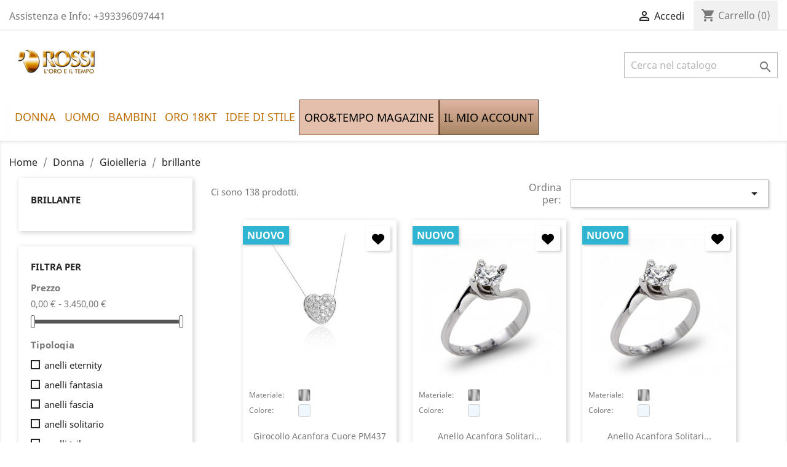

--- FILE ---
content_type: text/html; charset=utf-8
request_url: https://www.shop.rossi-gioielleria.it/422-419_b
body_size: 26108
content:
<!doctype html>
<html lang="it">

  <head>
    
      
  <meta charset="utf-8">


  <meta http-equiv="x-ua-compatible" content="ie=edge">



  <title>Gioielli con diamanti</title>
  <meta name="description" content="Il diamante è la pietra preziosa simbolo della limpidezza, della perfezione, della luminosità caratterizzata da una durevolezza imbattibile">
  <meta name="keywords" content="brillante, diamante, anello fidanzamento, trilogy, orecchini con diamanti, anello con diamante, tennis, collana con diamante, punto luce, Gioielleria, Rossi Gioielleria, Fabriano, solitario, quali gioielli deve avere una donna, il diamante indica eternità">
        <link rel="canonical" href="https://www.shop.rossi-gioielleria.it/422-419_b">
    
                  <link rel="alternate" href="https://www.shop.rossi-gioielleria.it/422-419_b" hreflang="it">
        



  <meta name="viewport" content="width=device-width, initial-scale=1">



  <link rel="icon" type="image/vnd.microsoft.icon" href="/img/favicon.ico?1678630294">
  <link rel="shortcut icon" type="image/x-icon" href="/img/favicon.ico?1678630294">



    <link rel="stylesheet" href="https://cdnjs.cloudflare.com/ajax/libs/font-awesome/5.9.0/css/all.min.css" type="text/css" media="all">
  <link rel="stylesheet" href="https://www.shop.rossi-gioielleria.it/themes/classic/assets/cache/theme-4aaa09544.css" type="text/css" media="all">




  

  <script type="text/javascript">
        var adtm_activeLink = {"id":422,"type":"category"};
        var adtm_isToggleMode = false;
        var adtm_menuHamburgerSelector = "#menu-icon, .menu-icon";
        var adtm_stickyOnMobile = false;
        var prestashop = {"cart":{"products":[],"totals":{"total":{"type":"total","label":"Totale","amount":0,"value":"0,00\u00a0\u20ac"},"total_including_tax":{"type":"total","label":"Totale (IVA incl.)","amount":0,"value":"0,00\u00a0\u20ac"},"total_excluding_tax":{"type":"total","label":"Totale (IVA escl.)","amount":0,"value":"0,00\u00a0\u20ac"}},"subtotals":{"products":{"type":"products","label":"Totale parziale","amount":0,"value":"0,00\u00a0\u20ac"},"discounts":null,"shipping":{"type":"shipping","label":"Spedizione","amount":0,"value":" -"},"tax":{"type":"tax","label":"Iva inclusa","amount":0,"value":"0,00\u00a0\u20ac"}},"products_count":0,"summary_string":"0 articoli","vouchers":{"allowed":1,"added":[]},"discounts":[{"id_cart_rule":"103","id_customer":"0","date_from":"2025-12-02 11:30:43","date_to":"2026-01-31 11:00:00","description":"","quantity":"300","quantity_per_user":"1","priority":"1","partial_use":"0","code":"","minimum_amount":"1.00","minimum_amount_tax":"0","minimum_amount_currency":"1","minimum_amount_shipping":"1","country_restriction":"0","carrier_restriction":"0","group_restriction":"0","cart_rule_restriction":"0","product_restriction":"1","shop_restriction":"0","free_shipping":"0","reduction_percent":"0.00","reduction_amount":"0.00","reduction_tax":"0","reduction_currency":"1","reduction_product":"0","reduction_exclude_special":"0","gift_product":"22966","gift_product_attribute":"0","highlight":"1","active":"1","date_add":"2025-12-02 11:34:21","date_upd":"2025-12-02 12:16:58","id_lang":"1","name":"Complimenti per avere scelto Cometete Gioielli riceverai in omaggio uno dei Charms porta fortuna","quantity_for_user":1},{"id_cart_rule":"91","id_customer":"0","date_from":"2025-10-13 06:00:50","date_to":"2026-11-27 00:00:00","description":"","quantity":"998","quantity_per_user":"1000","priority":"8","partial_use":"1","code":"","minimum_amount":"0.00","minimum_amount_tax":"1","minimum_amount_currency":"1","minimum_amount_shipping":"0","country_restriction":"0","carrier_restriction":"0","group_restriction":"0","cart_rule_restriction":"1","product_restriction":"0","shop_restriction":"0","free_shipping":"0","reduction_percent":"5.00","reduction_amount":"0.00","reduction_tax":"0","reduction_currency":"1","reduction_product":"0","reduction_exclude_special":"1","gift_product":"0","gift_product_attribute":"0","highlight":"1","active":"1","date_add":"2025-10-13 06:01:42","date_upd":"2025-12-14 13:51:27","id_lang":"1","name":"Sconto 5%","quantity_for_user":1000},{"id_cart_rule":"92","id_customer":"0","date_from":"2025-10-13 06:02:35","date_to":"2026-11-27 00:00:00","description":"","quantity":"1000","quantity_per_user":"1000","priority":"7","partial_use":"1","code":"","minimum_amount":"100.00","minimum_amount_tax":"1","minimum_amount_currency":"1","minimum_amount_shipping":"0","country_restriction":"0","carrier_restriction":"0","group_restriction":"0","cart_rule_restriction":"1","product_restriction":"0","shop_restriction":"0","free_shipping":"0","reduction_percent":"6.00","reduction_amount":"0.00","reduction_tax":"0","reduction_currency":"1","reduction_product":"0","reduction_exclude_special":"1","gift_product":"0","gift_product_attribute":"0","highlight":"1","active":"1","date_add":"2025-10-13 06:05:23","date_upd":"2025-12-02 12:15:58","id_lang":"1","name":"Sconto 6%","quantity_for_user":1000},{"id_cart_rule":"93","id_customer":"0","date_from":"2025-10-13 06:06:28","date_to":"2026-11-27 00:00:00","description":"","quantity":"1000","quantity_per_user":"1000","priority":"6","partial_use":"1","code":"","minimum_amount":"300.00","minimum_amount_tax":"1","minimum_amount_currency":"1","minimum_amount_shipping":"0","country_restriction":"0","carrier_restriction":"0","group_restriction":"0","cart_rule_restriction":"1","product_restriction":"0","shop_restriction":"0","free_shipping":"0","reduction_percent":"6.00","reduction_amount":"0.00","reduction_tax":"0","reduction_currency":"1","reduction_product":"0","reduction_exclude_special":"0","gift_product":"0","gift_product_attribute":"0","highlight":"1","active":"1","date_add":"2025-10-13 06:09:27","date_upd":"2025-12-02 12:16:08","id_lang":"1","name":"sconto 7%","quantity_for_user":1000},{"id_cart_rule":"94","id_customer":"0","date_from":"2025-10-13 06:20:34","date_to":"2026-11-27 00:00:00","description":"","quantity":"1000","quantity_per_user":"1000","priority":"5","partial_use":"1","code":"","minimum_amount":"500.00","minimum_amount_tax":"1","minimum_amount_currency":"1","minimum_amount_shipping":"0","country_restriction":"0","carrier_restriction":"0","group_restriction":"0","cart_rule_restriction":"1","product_restriction":"0","shop_restriction":"0","free_shipping":"0","reduction_percent":"8.00","reduction_amount":"0.00","reduction_tax":"0","reduction_currency":"1","reduction_product":"0","reduction_exclude_special":"0","gift_product":"0","gift_product_attribute":"0","highlight":"1","active":"1","date_add":"2025-10-13 06:21:35","date_upd":"2025-12-02 12:18:01","id_lang":"1","name":"Sconto 8%","quantity_for_user":1000},{"id_cart_rule":"95","id_customer":"0","date_from":"2025-10-13 06:24:40","date_to":"2026-11-27 00:00:00","description":"","quantity":"1000","quantity_per_user":"1000","priority":"5","partial_use":"1","code":"","minimum_amount":"700.00","minimum_amount_tax":"1","minimum_amount_currency":"1","minimum_amount_shipping":"0","country_restriction":"0","carrier_restriction":"0","group_restriction":"0","cart_rule_restriction":"1","product_restriction":"0","shop_restriction":"0","free_shipping":"0","reduction_percent":"10.00","reduction_amount":"0.00","reduction_tax":"0","reduction_currency":"1","reduction_product":"0","reduction_exclude_special":"1","gift_product":"0","gift_product_attribute":"0","highlight":"1","active":"1","date_add":"2025-10-13 06:26:12","date_upd":"2025-12-02 12:18:30","id_lang":"1","name":"Sconto 10%","quantity_for_user":1000},{"id_cart_rule":"96","id_customer":"0","date_from":"2025-10-13 06:32:53","date_to":"2026-11-27 00:00:00","description":"","quantity":"1000","quantity_per_user":"1000","priority":"4","partial_use":"1","code":"","minimum_amount":"1000.00","minimum_amount_tax":"1","minimum_amount_currency":"1","minimum_amount_shipping":"0","country_restriction":"0","carrier_restriction":"0","group_restriction":"0","cart_rule_restriction":"1","product_restriction":"0","shop_restriction":"0","free_shipping":"0","reduction_percent":"11.00","reduction_amount":"0.00","reduction_tax":"0","reduction_currency":"1","reduction_product":"0","reduction_exclude_special":"1","gift_product":"0","gift_product_attribute":"0","highlight":"1","active":"1","date_add":"2025-10-13 06:34:02","date_upd":"2025-12-02 12:16:29","id_lang":"1","name":"sconto11%","quantity_for_user":1000},{"id_cart_rule":"97","id_customer":"0","date_from":"2025-10-13 06:36:32","date_to":"2026-11-27 00:00:00","description":"","quantity":"1000","quantity_per_user":"1000","priority":"3","partial_use":"1","code":"","minimum_amount":"1500.00","minimum_amount_tax":"1","minimum_amount_currency":"1","minimum_amount_shipping":"0","country_restriction":"0","carrier_restriction":"0","group_restriction":"0","cart_rule_restriction":"1","product_restriction":"0","shop_restriction":"0","free_shipping":"0","reduction_percent":"12.00","reduction_amount":"0.00","reduction_tax":"0","reduction_currency":"1","reduction_product":"0","reduction_exclude_special":"1","gift_product":"0","gift_product_attribute":"0","highlight":"1","active":"1","date_add":"2025-10-13 06:37:30","date_upd":"2025-12-02 12:16:39","id_lang":"1","name":"Sconto12%","quantity_for_user":1000},{"id_cart_rule":"98","id_customer":"0","date_from":"2025-12-02 12:04:55","date_to":"2026-11-27 00:00:00","description":"","quantity":"1000","quantity_per_user":"1000","priority":"2","partial_use":"1","code":"","minimum_amount":"2000.00","minimum_amount_tax":"0","minimum_amount_currency":"1","minimum_amount_shipping":"0","country_restriction":"0","carrier_restriction":"0","group_restriction":"0","cart_rule_restriction":"1","product_restriction":"0","shop_restriction":"0","free_shipping":"0","reduction_percent":"15.00","reduction_amount":"0.00","reduction_tax":"0","reduction_currency":"1","reduction_product":"0","reduction_exclude_special":"1","gift_product":"0","gift_product_attribute":"0","highlight":"1","active":"1","date_add":"2025-10-13 06:39:21","date_upd":"2025-12-02 12:16:49","id_lang":"1","name":"Sconto 15%","quantity_for_user":1000}],"minimalPurchase":0,"minimalPurchaseRequired":""},"currency":{"name":"Euro","iso_code":"EUR","iso_code_num":"978","sign":"\u20ac"},"customer":{"lastname":null,"firstname":null,"email":null,"birthday":null,"newsletter":null,"newsletter_date_add":null,"optin":null,"website":null,"company":null,"siret":null,"ape":null,"is_logged":false,"gender":{"type":null,"name":null},"addresses":[]},"language":{"name":"Italiano (Italian)","iso_code":"it","locale":"it-IT","language_code":"it","is_rtl":"0","date_format_lite":"d\/m\/Y","date_format_full":"d\/m\/Y H:i:s","id":1},"page":{"title":"","canonical":"https:\/\/www.shop.rossi-gioielleria.it\/422-419_b","meta":{"title":"Gioielli con diamanti","description":"Il diamante \u00e8 la pietra preziosa simbolo della limpidezza, della perfezione, della luminosit\u00e0 caratterizzata da una durevolezza imbattibile","keywords":"brillante, diamante, anello fidanzamento, trilogy, orecchini con diamanti, anello con diamante, tennis, collana con diamante, punto luce, Gioielleria, Rossi Gioielleria, Fabriano, solitario, quali gioielli deve avere una donna, il diamante indica eternit\u00e0","robots":"index"},"page_name":"category","body_classes":{"lang-it":true,"lang-rtl":false,"country-IT":true,"currency-EUR":true,"layout-left-column":true,"page-category":true,"tax-display-enabled":true,"category-id-422":true,"category-brillante":true,"category-id-parent-419":true,"category-depth-level-4":true},"admin_notifications":[]},"shop":{"name":"Rossi Gioielleria S.r.l.","logo":"\/img\/rossi-gioielleria-logo-1678630294.jpg","stores_icon":"\/img\/logo_stores.png","favicon":"\/img\/favicon.ico"},"urls":{"base_url":"https:\/\/www.shop.rossi-gioielleria.it\/","current_url":"https:\/\/www.shop.rossi-gioielleria.it\/422-419_b","shop_domain_url":"https:\/\/www.shop.rossi-gioielleria.it","img_ps_url":"https:\/\/www.shop.rossi-gioielleria.it\/img\/","img_cat_url":"https:\/\/www.shop.rossi-gioielleria.it\/img\/c\/","img_lang_url":"https:\/\/www.shop.rossi-gioielleria.it\/img\/l\/","img_prod_url":"https:\/\/www.shop.rossi-gioielleria.it\/img\/p\/","img_manu_url":"https:\/\/www.shop.rossi-gioielleria.it\/img\/m\/","img_sup_url":"https:\/\/www.shop.rossi-gioielleria.it\/img\/su\/","img_ship_url":"https:\/\/www.shop.rossi-gioielleria.it\/img\/s\/","img_store_url":"https:\/\/www.shop.rossi-gioielleria.it\/img\/st\/","img_col_url":"https:\/\/www.shop.rossi-gioielleria.it\/img\/co\/","img_url":"https:\/\/www.shop.rossi-gioielleria.it\/themes\/classic\/assets\/img\/","css_url":"https:\/\/www.shop.rossi-gioielleria.it\/themes\/classic\/assets\/css\/","js_url":"https:\/\/www.shop.rossi-gioielleria.it\/themes\/classic\/assets\/js\/","pic_url":"https:\/\/www.shop.rossi-gioielleria.it\/upload\/","pages":{"address":"https:\/\/www.shop.rossi-gioielleria.it\/indirizzo","addresses":"https:\/\/www.shop.rossi-gioielleria.it\/indirizzi","authentication":"https:\/\/www.shop.rossi-gioielleria.it\/login","cart":"https:\/\/www.shop.rossi-gioielleria.it\/carrello","category":"https:\/\/www.shop.rossi-gioielleria.it\/index.php?controller=category","cms":"https:\/\/www.shop.rossi-gioielleria.it\/index.php?controller=cms","contact":"https:\/\/www.shop.rossi-gioielleria.it\/contattaci","discount":"https:\/\/www.shop.rossi-gioielleria.it\/buoni-sconto","guest_tracking":"https:\/\/www.shop.rossi-gioielleria.it\/tracciatura-ospite","history":"https:\/\/www.shop.rossi-gioielleria.it\/cronologia-ordini","identity":"https:\/\/www.shop.rossi-gioielleria.it\/dati-personali","index":"https:\/\/www.shop.rossi-gioielleria.it\/","my_account":"https:\/\/www.shop.rossi-gioielleria.it\/account","order_confirmation":"https:\/\/www.shop.rossi-gioielleria.it\/conferma-ordine","order_detail":"https:\/\/www.shop.rossi-gioielleria.it\/index.php?controller=order-detail","order_follow":"https:\/\/www.shop.rossi-gioielleria.it\/segui-ordine","order":"https:\/\/www.shop.rossi-gioielleria.it\/ordine","order_return":"https:\/\/www.shop.rossi-gioielleria.it\/index.php?controller=order-return","order_slip":"https:\/\/www.shop.rossi-gioielleria.it\/buono-ordine","pagenotfound":"https:\/\/www.shop.rossi-gioielleria.it\/pagina-non-trovata","password":"https:\/\/www.shop.rossi-gioielleria.it\/recupero-password","pdf_invoice":"https:\/\/www.shop.rossi-gioielleria.it\/index.php?controller=pdf-invoice","pdf_order_return":"https:\/\/www.shop.rossi-gioielleria.it\/index.php?controller=pdf-order-return","pdf_order_slip":"https:\/\/www.shop.rossi-gioielleria.it\/index.php?controller=pdf-order-slip","prices_drop":"https:\/\/www.shop.rossi-gioielleria.it\/offerte","product":"https:\/\/www.shop.rossi-gioielleria.it\/index.php?controller=product","search":"https:\/\/www.shop.rossi-gioielleria.it\/ricerca","sitemap":"https:\/\/www.shop.rossi-gioielleria.it\/Mappa del sito","stores":"https:\/\/www.shop.rossi-gioielleria.it\/negozi","supplier":"https:\/\/www.shop.rossi-gioielleria.it\/fornitori","register":"https:\/\/www.shop.rossi-gioielleria.it\/login?create_account=1","order_login":"https:\/\/www.shop.rossi-gioielleria.it\/ordine?login=1"},"alternative_langs":{"it":"https:\/\/www.shop.rossi-gioielleria.it\/422-419_b"},"theme_assets":"\/themes\/classic\/assets\/","actions":{"logout":"https:\/\/www.shop.rossi-gioielleria.it\/?mylogout="},"no_picture_image":{"bySize":{"small_default":{"url":"https:\/\/www.shop.rossi-gioielleria.it\/img\/p\/it-default-small_default.jpg","width":98,"height":98},"cart_default":{"url":"https:\/\/www.shop.rossi-gioielleria.it\/img\/p\/it-default-cart_default.jpg","width":125,"height":125},"home_default":{"url":"https:\/\/www.shop.rossi-gioielleria.it\/img\/p\/it-default-home_default.jpg","width":250,"height":250},"medium_default":{"url":"https:\/\/www.shop.rossi-gioielleria.it\/img\/p\/it-default-medium_default.jpg","width":452,"height":452},"large_default":{"url":"https:\/\/www.shop.rossi-gioielleria.it\/img\/p\/it-default-large_default.jpg","width":800,"height":800}},"small":{"url":"https:\/\/www.shop.rossi-gioielleria.it\/img\/p\/it-default-small_default.jpg","width":98,"height":98},"medium":{"url":"https:\/\/www.shop.rossi-gioielleria.it\/img\/p\/it-default-home_default.jpg","width":250,"height":250},"large":{"url":"https:\/\/www.shop.rossi-gioielleria.it\/img\/p\/it-default-large_default.jpg","width":800,"height":800},"legend":""}},"configuration":{"display_taxes_label":true,"display_prices_tax_incl":true,"is_catalog":false,"show_prices":true,"opt_in":{"partner":true},"quantity_discount":{"type":"discount","label":"Sconto"},"voucher_enabled":1,"return_enabled":1},"field_required":[],"breadcrumb":{"links":[{"title":"Home","url":"https:\/\/www.shop.rossi-gioielleria.it\/"},{"title":"Donna","url":"https:\/\/www.shop.rossi-gioielleria.it\/416-donna"},{"title":"Gioielleria","url":"https:\/\/www.shop.rossi-gioielleria.it\/419-416_g"},{"title":"brillante","url":"https:\/\/www.shop.rossi-gioielleria.it\/422-419_b"}],"count":4},"link":{"protocol_link":"https:\/\/","protocol_content":"https:\/\/"},"time":1769343621,"static_token":"97c76af6ad303651c0da60db13608250","token":"b448af1c5f39037dd853116fd60d0d83"};
        var psemailsubscription_subscription = "https:\/\/www.shop.rossi-gioielleria.it\/module\/ps_emailsubscription\/subscription";
        var psr_icon_color = "#060404";
      </script>



  <!-- emarketing start -->



<!-- emarketing end -->  <script async src="https://www.googletagmanager.com/gtag/js?id=G-J5CM1SVV60"></script>
  <script>
    window.dataLayer = window.dataLayer || [];
    function gtag(){dataLayer.push(arguments);}
    gtag('js', new Date());
    gtag(
      'config',
      'G-J5CM1SVV60',
      {
        'debug_mode':false
                              }
    );
  </script>

 <script type="text/javascript">
          document.addEventListener('DOMContentLoaded', function() {
        $('article[data-id-product="21993"] a.quick-view').on(
                "click",
                function() {
                    gtag("event", "select_item", {"send_to":"G-J5CM1SVV60","items":{"item_id":21993,"item_name":"anello Comete Tiara ANB 2585","quantity":1,"price":1368,"currency":"EUR","index":0,"item_brand":"Comete Gioielli","item_category":"l-oro-e-il-tempo","item_list_id":"category","item_variant":""}})
                });$('article[data-id-product="23248"] a.quick-view').on(
                "click",
                function() {
                    gtag("event", "select_item", {"send_to":"G-J5CM1SVV60","items":{"item_id":23248,"item_name":"anello Acanfora Rainbow AF892R","quantity":1,"price":1770,"currency":"EUR","index":1,"item_brand":"Acanfora","item_category":"l-oro-e-il-tempo","item_list_id":"category","item_variant":""}})
                });$('article[data-id-product="23235"] a.quick-view').on(
                "click",
                function() {
                    gtag("event", "select_item", {"send_to":"G-J5CM1SVV60","items":{"item_id":23235,"item_name":"anello Acanfora Eternity AV009032","quantity":1,"price":1490,"currency":"EUR","index":2,"item_brand":"Acanfora","item_category":"l-oro-e-il-tempo","item_list_id":"category","item_variant":""}})
                });$('article[data-id-product="23233"] a.quick-view').on(
                "click",
                function() {
                    gtag("event", "select_item", {"send_to":"G-J5CM1SVV60","items":{"item_id":23233,"item_name":"orecchino Fancy","quantity":1,"price":24,"currency":"EUR","index":3,"item_brand":"Fancy","item_category":"l-oro-e-il-tempo","item_list_id":"category","item_variant":""}})
                });$('article[data-id-product="23117"] a.quick-view').on(
                "click",
                function() {
                    gtag("event", "select_item", {"send_to":"G-J5CM1SVV60","items":{"item_id":23117,"item_name":"orecchino Marlù lobo cuore","quantity":1,"price":6,"currency":"EUR","index":4,"item_brand":"Marlù","item_category":"l-oro-e-il-tempo","item_list_id":"category","item_variant":""}})
                });$('article[data-id-product="23119"] a.quick-view').on(
                "click",
                function() {
                    gtag("event", "select_item", {"send_to":"G-J5CM1SVV60","items":{"item_id":23119,"item_name":"orecchino Marlù saliscendi cuore","quantity":1,"price":5,"currency":"EUR","index":5,"item_brand":"Marlù","item_category":"l-oro-e-il-tempo","item_list_id":"category","item_variant":""}})
                });$('article[data-id-product="23133"] a.quick-view').on(
                "click",
                function() {
                    gtag("event", "select_item", {"send_to":"G-J5CM1SVV60","items":{"item_id":23133,"item_name":"orecchini Morellato Tesori","quantity":1,"price":89,"currency":"EUR","index":6,"item_brand":"Morellato Gioielli","item_category":"l-oro-e-il-tempo","item_list_id":"category","item_variant":""}})
                });$('article[data-id-product="23121"] a.quick-view').on(
                "click",
                function() {
                    gtag("event", "select_item", {"send_to":"G-J5CM1SVV60","items":{"item_id":23121,"item_name":"orecchino Marlù ovale cuore","quantity":1,"price":9,"currency":"EUR","index":7,"item_brand":"Marlù","item_category":"l-oro-e-il-tempo","item_list_id":"category","item_variant":""}})
                });
      });
    </script>
   
<script type="text/javascript">
var unlike_text ="Non mi piace questo post";
var like_text ="Piace questo post";
var baseAdminDir ='//';
var ybc_blog_product_category ='0';
var ybc_blog_polls_g_recaptcha = false;
</script>
 




    
  </head>

  <body id="category" class="lang-it country-it currency-eur layout-left-column page-category tax-display-enabled category-id-422 category-brillante category-id-parent-419 category-depth-level-4">

    
      
    

    <main>
      
              

      <header id="header">
        
          
  <div class="header-banner">
    <style>
  .link-table {
    border-collapse: collapse;
    width: 100%;
  }
  .link-table th, .link-table td {
    padding: 8px;
    text-align: left; /* Allinea il testo a sinistra */
    vertical-align: top; /* Allinea il testo in alto */
    width: 25%; /* Larghezza fissa per ciascuna cella */
    border: none; /* Aggiungi bordi alle celle */
  }
  .link-table th {
    background-color: #f2f2f2;
  }
</style>

<!-- DESKTOP -->
<div class="col-md-12 links hidden-sm-down">
  <table class="link-table">
    <tbody>
          </tbody>
  </table>
</div>

<!-- MOBILE -->

<div class="col-md-12 links hidden-md-up">
  <div class="row">
      </div>
</div>


  </div>



  <nav class="header-nav">
    <div class="container">
      <div class="row">
        <div class="hidden-sm-down">
          <div class="col-md-5 col-xs-12">
            <div id="_desktop_contact_link">
  <div id="contact-link">
                Assistenza e Info: <span>+393396097441</span>
      </div>
</div>

          </div>
          <div class="col-md-7 right-nav">
              <style>
  .link-table {
    border-collapse: collapse;
    width: 100%;
  }
  .link-table th, .link-table td {
    padding: 8px;
    text-align: left; /* Allinea il testo a sinistra */
    vertical-align: top; /* Allinea il testo in alto */
    width: 25%; /* Larghezza fissa per ciascuna cella */
    border: none; /* Aggiungi bordi alle celle */
  }
  .link-table th {
    background-color: #f2f2f2;
  }
</style>

<!-- DESKTOP -->
<div class="col-md-12 links hidden-sm-down">
  <table class="link-table">
    <tbody>
          </tbody>
  </table>
</div>

<!-- MOBILE -->

<div class="col-md-12 links hidden-md-up">
  <div class="row">
      </div>
</div>

<div id="_desktop_user_info">
  <div class="user-info">
          <a
        href="https://www.shop.rossi-gioielleria.it/account"
        title="Accedi al tuo account cliente"
        rel="nofollow"
      >
        <i class="material-icons">&#xE7FF;</i>
        <span class="hidden-sm-down">Accedi</span>
      </a>
      </div>
</div>
<div id="_desktop_cart">
  <div class="blockcart cart-preview inactive" data-refresh-url="//www.shop.rossi-gioielleria.it/module/ps_shoppingcart/ajax">
    <div class="header">
              <i class="material-icons shopping-cart">shopping_cart</i>
        <span class="hidden-sm-down">Carrello</span>
        <span class="cart-products-count">(0)</span>
          </div>
  </div>
</div>

          </div>
        </div>
        <div class="hidden-md-up text-sm-center mobile">
          <div class="float-xs-left" id="menu-icon">
            <i class="material-icons d-inline">&#xE5D2;</i>
          </div>
          <div class="float-xs-right" id="_mobile_cart"></div>
          <div class="float-xs-right" id="_mobile_user_info"></div>
          <div class="top-logo" id="_mobile_logo"></div>
          <div class="clearfix"></div>
        </div>
      </div>
    </div>
  </nav>



  <div class="header-top">
    <div class="container">
       <div class="row">
        <div class="col-md-2 hidden-sm-down" id="_desktop_logo">
                            <a href="https://www.shop.rossi-gioielleria.it/">
                  <img class="logo img-responsive" src="/img/rossi-gioielleria-logo-1678630294.jpg" alt="Rossi Gioielleria S.r.l.">
                </a>
                    </div>
        <div class="col-md-10 col-sm-12 position-static">
          <style>
  .link-table {
    border-collapse: collapse;
    width: 100%;
  }
  .link-table th, .link-table td {
    padding: 8px;
    text-align: left; /* Allinea il testo a sinistra */
    vertical-align: top; /* Allinea il testo in alto */
    width: 25%; /* Larghezza fissa per ciascuna cella */
    border: none; /* Aggiungi bordi alle celle */
  }
  .link-table th {
    background-color: #f2f2f2;
  }
</style>

<!-- DESKTOP -->
<div class="col-md-12 links hidden-sm-down">
  <table class="link-table">
    <tbody>
          </tbody>
  </table>
</div>

<!-- MOBILE -->

<div class="col-md-12 links hidden-md-up">
  <div class="row">
      </div>
</div>

<!-- Block search module TOP -->
<div id="search_widget" class="search-widget" data-search-controller-url="//www.shop.rossi-gioielleria.it/ricerca">
	<form method="get" action="//www.shop.rossi-gioielleria.it/ricerca">
		<input type="hidden" name="controller" value="search">
		<input type="text" name="s" value="" placeholder="Cerca nel catalogo" aria-label="Cerca">
		<button type="submit">
			<i class="material-icons search">&#xE8B6;</i>
      <span class="hidden-xl-down">Cerca</span>
		</button>
	</form>
</div>
<!-- /Block search module TOP -->

          <div class="clearfix"></div>
        </div>
      </div>
      <div id="mobile_top_menu_wrapper" class="row hidden-md-up" style="display:none;">
        <div class="js-top-menu mobile" id="_mobile_top_menu"></div>
        <div class="js-top-menu-bottom">
          <div id="_mobile_currency_selector"></div>
          <div id="_mobile_language_selector"></div>
          <div id="_mobile_contact_link"></div>
        </div>
      </div>
    </div>
  </div>
  <style>
  .link-table {
    border-collapse: collapse;
    width: 100%;
  }
  .link-table th, .link-table td {
    padding: 8px;
    text-align: left; /* Allinea il testo a sinistra */
    vertical-align: top; /* Allinea il testo in alto */
    width: 25%; /* Larghezza fissa per ciascuna cella */
    border: none; /* Aggiungi bordi alle celle */
  }
  .link-table th {
    background-color: #f2f2f2;
  }
</style>

<!-- DESKTOP -->
<div class="col-md-12 links hidden-sm-down">
  <table class="link-table">
    <tbody>
          </tbody>
  </table>
</div>

<!-- MOBILE -->

<div class="col-md-12 links hidden-md-up">
  <div class="row">
      </div>
</div>

<!-- MODULE PM_AdvancedTopMenu || Presta-Module.com -->
<div id="_desktop_top_menu" class="adtm_menu_container container">
	<div id="adtm_menu" data-open-method="1" data-sticky="1" class="" data-active-id="426" data-active-type="category">
		<div id="adtm_menu_inner" class="clearfix advtm_open_on_hover">
			<ul id="menu">
								<li class="li-niveau1 advtm_menu_toggle">
					<a href="#" class="a-niveau1 adtm_toggle_menu_button"><span class="advtm_menu_span adtm_toggle_menu_button_text">Menu</span></a>
				</li>
																		
																																																								<li class="li-niveau1 advtm_menu_2 sub">
						<a
    href="https://www.shop.rossi-gioielleria.it/416-donna"
    title="DONNA"
        class="  a-niveau1"
        >

    <span class="advtm_menu_span advtm_menu_span_2">
DONNA
    </span>

</a>
											<div class="adtm_sub">
													<table class="columnWrapTable">
							<tr>
																							
																<td class="adtm_column_wrap_td advtm_column_wrap_td_3">
									<div class="adtm_column_wrap advtm_column_wrap_3">
																			<div class="adtm_column_wrap_sizer">&nbsp;</div>
																																																												<div class="adtm_column adtm_column_4">
																																		<span class="column_wrap_title">
												<span
    data-href="aHR0cHM6Ly93d3cuc2hvcC5yb3NzaS1naW9pZWxsZXJpYS5pdC80MjYtNDE2X2I="
    title="Bijoux"
        class="  "
        >

Bijoux

</span>
											</span>
																																															<ul class="adtm_elements adtm_elements_4">
																																																																			<li class="">
													<span
    data-href="aHR0cHM6Ly93d3cuc2hvcC5yb3NzaS1naW9pZWxsZXJpYS5pdC80MjYtNDE2X2I/[base64]"
    title="Anelli"
        class="  "
        >

<img src="//www.shop.rossi-gioielleria.it/modules/pm_advancedtopmenu/element_icons/131-it.png"alt="Anelli"title="Anelli" width="17" height="13"class="adtm_menu_icon img-responsive img-fluid"loading="lazy"/>Anelli

</span>
												</li>
																																																																																	<li class="">
													<span
    data-href="aHR0cHM6Ly93d3cuc2hvcC5yb3NzaS1naW9pZWxsZXJpYS5pdC9pbmRleC5waHA/Y29udHJvbGxlcj1hdHRhY2htZW50JmlkX2F0dGFjaG1lbnQ9MQ=="
    title="Scarica il tuo misura anelli"
        class="  "
        >

Scarica il tuo misura anelli

</span>
												</li>
																																																																																	<li class="">
													<span
    data-href="aHR0cHM6Ly93d3cuc2hvcC5yb3NzaS1naW9pZWxsZXJpYS5pdC80MjYtNDE2X2I/cT1UaXBvbG9naWErLWJyYWNjaWFsaStkb25uYS1icmFjY2lhbGkrdGVubmlz"
    title="Bracciali"
        class="  "
        >

<img src="//www.shop.rossi-gioielleria.it/modules/pm_advancedtopmenu/element_icons/130-it.png"alt="Bracciali"title="Bracciali" width="23" height="16"class="adtm_menu_icon img-responsive img-fluid"loading="lazy"/>Bracciali

</span>
												</li>
																																																																																	<li class="">
													<span
    data-href="aHR0cHM6Ly93d3cuc2hvcC5yb3NzaS1naW9pZWxsZXJpYS5pdC80MjYtNDE2X2I/cT1UaXBvbG9naWErLWNvbGxhbmUrY2lvbmRvbG8tY29sbGFuZStkb25uYS1jb2xsaWVyLWNvbGxpZXIrdGVubmlzLWNvbGxpbmk="
    title="Collane"
        class="  "
        >

<img src="//www.shop.rossi-gioielleria.it/modules/pm_advancedtopmenu/element_icons/3-it.png"alt="Collane"title="Collane" width="17" height="16"class="adtm_menu_icon img-responsive img-fluid"loading="lazy"/>Collane

</span>
												</li>
																																																																																	<li class="">
													<span
    data-href="aHR0cHM6Ly93d3cuc2hvcC5yb3NzaS1naW9pZWxsZXJpYS5pdC80MjYtNDE2X2I/cT1UaXBvbG9naWErLW9yZWNjaGluaStib2Njb2xhLW9yZWNjaGluaStjZXJjaGlvLW9yZWNjaGluaStlYXIrY3VmZi1vcmVjY2hpbmkrbG9iby1vcmVjY2hpbmkrcGVuZGVudGk="
    title="Orecchini"
        class="  "
        >

<img src="//www.shop.rossi-gioielleria.it/modules/pm_advancedtopmenu/element_icons/4-it.png"alt="Orecchini"title="Orecchini" width="15" height="16"class="adtm_menu_icon img-responsive img-fluid"loading="lazy"/>Orecchini

</span>
												</li>
																																																																																	<li class="">
													<span
    data-href="aHR0cHM6Ly93d3cuc2hvcC5yb3NzaS1naW9pZWxsZXJpYS5pdC82NjUtcmljYW1iaS1iaWpvdXg="
    title="Ricambi bijoux"
        class="  "
        >

Ricambi bijoux

</span>
												</li>
																																						</ul>
																																	</div>
																																																																																	<div class="adtm_column adtm_column_32">
																																		<span class="column_wrap_title">
												<span
    data-href="I2h0dHBzOi8vd3d3LnNob3Aucm9zc2ktZ2lvaWVsbGVyaWEuaXQvNjc1LWNvbXBvbmliaWxp"
    title="Componi il tuo Bijoux"
        class="  "
        >

Componi il tuo Bijoux

</span>
											</span>
																																															<ul class="adtm_elements adtm_elements_32">
																																																																			<li class="">
													<span
    data-href="aHR0cHM6Ly93d3cuc2hvcC5yb3NzaS1naW9pZWxsZXJpYS5pdC9jb250ZW50Lzc4LWtpZHVsdC1ieS15b3U="
    title="Kidult by You"
        class="  "
        >

Kidult by You

</span>
												</li>
																																																																																	<li class="">
													<span
    data-href="aHR0cHM6Ly93d3cuc2hvcC5yb3NzaS1naW9pZWxsZXJpYS5pdC9jb250ZW50Lzc5LW1hcmx1"
    title="Marlù"
        class="  "
        >

Marlù

</span>
												</li>
																																						</ul>
																																	</div>
																																																</div>
								</td>
																															
																<td class="adtm_column_wrap_td advtm_column_wrap_td_67">
									<div class="adtm_column_wrap advtm_column_wrap_67">
																			<div class="adtm_column_wrap_sizer">&nbsp;</div>
																																																												<div class="adtm_column adtm_column_104">
																																		<span class="column_wrap_title">
												<span
    data-href="#"
    title="I nostri Brand"
        class="adtm_unclickable  "
        >

I nostri Brand

</span>
											</span>
																																															<ul class="adtm_elements adtm_elements_104">
																																																																			<li class="">
													<span
    data-href="aHR0cHM6Ly93d3cuc2hvcC5yb3NzaS1naW9pZWxsZXJpYS5pdC80MjYtNDE2X2I/cT1NYXJjYS1CcmVpbCtKZXdlbHM="
    title="Breil Jewels"
        class="  "
        >

Breil Jewels

</span>
												</li>
																																																																																	<li class="">
													<span
    data-href="aHR0cHM6Ly93d3cuc2hvcC5yb3NzaS1naW9pZWxsZXJpYS5pdC80MjYtNDE2X2I/cT1NYXJjYS1Ccm9zd2F5"
    title="Brosway"
        class="  "
        >

Brosway

</span>
												</li>
																																																																																	<li class="">
													<span
    data-href="aHR0cHM6Ly93d3cuc2hvcC5yb3NzaS1naW9pZWxsZXJpYS5pdC80MjYtNDE2X2I/cT1NYXJjYS1GYW5jeQ=="
    title="Fancy"
        class="  "
        >

Fancy

</span>
												</li>
																																																																																	<li class="">
													<span
    data-href="aHR0cHM6Ly93d3cuc2hvcC5yb3NzaS1naW9pZWxsZXJpYS5pdC80MjYtNDE2X2I/cT1NYXJjYS1LaWR1bHQ="
    title="Kidult"
        class="  "
        >

Kidult

</span>
												</li>
																																																																																	<li class="">
													<span
    data-href="aHR0cHM6Ly93d3cuc2hvcC5yb3NzaS1naW9pZWxsZXJpYS5pdC80MjYtNDE2X2I/cT1NYXJjYS1LaWR1bHQrSW5maW5pdHk="
    title="Kidult Infinity"
        class="  "
        >

Kidult Infinity

</span>
												</li>
																																																																																	<li class="">
													<span
    data-href="aHR0cHM6Ly93d3cuc2hvcC5yb3NzaS1naW9pZWxsZXJpYS5pdC80MjYtNDE2X2I/cT1NYXJjYS1LaWR1bHQrU3R5bGU="
    title="Kidult Style"
        class="  "
        >

Kidult Style

</span>
												</li>
																																																																																	<li class="">
													<span
    data-href="aHR0cHM6Ly93d3cuc2hvcC5yb3NzaS1naW9pZWxsZXJpYS5pdC80MjYtNDE2X2I/cT1NYXJjYS1NYWJpbmE="
    title="Mabina"
        class="  "
        >

Mabina

</span>
												</li>
																																																																																	<li class="">
													<span
    data-href="aHR0cHM6Ly93d3cuc2hvcC5yb3NzaS1naW9pZWxsZXJpYS5pdC80MjYtNDE2X2I/cT1NYXJjYS1NYWJpbmErRGlhbW9uZA=="
    title="Mabina my Diamond"
        class="  "
        >

Mabina my Diamond

</span>
												</li>
																																																																																	<li class="">
													<span
    data-href="aHR0cHM6Ly93d3cuc2hvcC5yb3NzaS1naW9pZWxsZXJpYS5pdC80MjYtNDE2X2I/cT1NYXJjYS1NYXJsJUMzJUI5"
    title="Marlù"
        class="  "
        >

Marlù

</span>
												</li>
																																																																																	<li class="">
													<span
    data-href="aHR0cHM6Ly93d3cuc2hvcC5yb3NzaS1naW9pZWxsZXJpYS5pdC80MjYtNDE2X2I/cT1NYXJjYS1Nb3JlbGxhdG8rR2lvaWVsbGk="
    title="Morellato Gioielli"
        class="  "
        >

Morellato Gioielli

</span>
												</li>
																																																																																	<li class="">
													<span
    data-href="aHR0cHM6Ly93d3cuc2hvcC5yb3NzaS1naW9pZWxsZXJpYS5pdC80MjYtNDE2X2I/cT1NYXJjYS1Sb3NzaStBcmdlbnRv"
    title="Rossi Argento"
        class="  "
        >

Rossi Argento

</span>
												</li>
																																																																																	<li class="">
													<span
    data-href="aHR0cHM6Ly93d3cuc2hvcC5yb3NzaS1naW9pZWxsZXJpYS5pdC80MjYtNDE2X2I/cT1NYXJjYS1VTk9kZTUw"
    title="Unode50"
        class="  "
        >

Unode50

</span>
												</li>
																																						</ul>
																																	</div>
																																																</div>
								</td>
																															
																<td class="adtm_column_wrap_td advtm_column_wrap_td_12">
									<div class="adtm_column_wrap advtm_column_wrap_12">
																			<div class="adtm_column_wrap_sizer">&nbsp;</div>
																																																												<div class="adtm_column adtm_column_5">
																																		<span class="column_wrap_title">
												<span
    data-href="aHR0cHM6Ly93d3cuc2hvcC5yb3NzaS1naW9pZWxsZXJpYS5pdC80MTktNDE2X2c="
    title="Gioielleria"
        class="  "
        >

Gioielleria

</span>
											</span>
																																															<ul class="adtm_elements adtm_elements_5">
																																																																			<li class="">
													<span
    data-href="aHR0cHM6Ly93d3cuc2hvcC5yb3NzaS1naW9pZWxsZXJpYS5pdC80MTktNDE2X2c/cT1UaXBvbG9naWErLWFuZWxsaStldGVybml0eS1hbmVsbGkrZmFudGFzaWEtYW5lbGxpK2Zhc2NpYS1hbmVsbGkrc29saXRhcmlvLWFuZWxsaSt0cmlsb2d5LWFuZWxsaSt2ZXJldHRh"
    title="Anelli"
        class="  "
        >

<img src="//www.shop.rossi-gioielleria.it/modules/pm_advancedtopmenu/element_icons/58-it.png"alt="Anelli"title="Anelli" width="16" height="18"class="adtm_menu_icon img-responsive img-fluid"loading="lazy"/>Anelli

</span>
												</li>
																																																																																	<li class="">
													<span
    data-href="aHR0cHM6Ly93d3cuc2hvcC5yb3NzaS1naW9pZWxsZXJpYS5pdC9pbmRleC5waHA/Y29udHJvbGxlcj1hdHRhY2htZW50JmlkX2F0dGFjaG1lbnQ9MQ=="
    title="Scarica il tuo Misura Anelli"
        class="  "
        >

Scarica il tuo Misura Anelli

</span>
												</li>
																																																																																	<li class="">
													<span
    data-href="aHR0cHM6Ly93d3cuc2hvcC5yb3NzaS1naW9pZWxsZXJpYS5pdC80MTktNDE2X2c/cT1UaXBvbG9naWErLWJyYWNjaWFsaStkb25uYS1icmFjY2lhbGkrdGVubmlz"
    title="Bracciali"
        class="  "
        >

<img src="//www.shop.rossi-gioielleria.it/modules/pm_advancedtopmenu/element_icons/6-it.png"alt="Bracciali"title="Bracciali" width="16" height="16"class="adtm_menu_icon img-responsive img-fluid"loading="lazy"/>Bracciali

</span>
												</li>
																																																																																	<li class="">
													<span
    data-href="aHR0cHM6Ly93d3cuc2hvcC5yb3NzaS1naW9pZWxsZXJpYS5pdC80MTktNDE2X2c/cT1UaXBvbG9naWErLWNvbGxhbmUrY2lvbmRvbG8tY29sbGllcg=="
    title="Collane"
        class="  "
        >

<img src="//www.shop.rossi-gioielleria.it/modules/pm_advancedtopmenu/element_icons/7-it.png"alt="Collane"title="Collane" width="14" height="13"class="adtm_menu_icon img-responsive img-fluid"loading="lazy"/>Collane

</span>
												</li>
																																																																																	<li class="">
													<span
    data-href="aHR0cHM6Ly93d3cuc2hvcC5yb3NzaS1naW9pZWxsZXJpYS5pdC80MTktNDE2X2c/cT1UaXBvbG9naWErLW9yZWNjaGluaStib2Njb2xhLW9yZWNjaGluaStsb2JvLW9yZWNjaGluaStwZW5kZW50aQ=="
    title="Orecchini"
        class="  "
        >

<img src="//www.shop.rossi-gioielleria.it/modules/pm_advancedtopmenu/element_icons/8-it.png"alt="Orecchini"title="Orecchini" width="15" height="16"class="adtm_menu_icon img-responsive img-fluid"loading="lazy"/>Orecchini

</span>
												</li>
																																																																																	<li class="">
													<span
    data-href="aHR0cHM6Ly93d3cuc2hvcC5yb3NzaS1naW9pZWxsZXJpYS5pdC81NTMtcGlldHJlLWNlcnRpZmljYXRl"
    title="Pietre preziose certificate"
        class="  "
        >

<img src="//www.shop.rossi-gioielleria.it/modules/pm_advancedtopmenu/element_icons/14-it.png"alt="Pietre preziose certificate"title="Pietre preziose certificate" width="19" height="16"class="adtm_menu_icon img-responsive img-fluid"loading="lazy"/>Pietre preziose certificate

</span>
												</li>
																																						</ul>
																																	</div>
																																																																																	<div class="adtm_column adtm_column_40">
																																		<span class="column_wrap_title">
												<span
    data-href="#"
    title="I nostri Brand"
        class="adtm_unclickable  "
        >

I nostri Brand

</span>
											</span>
																																															<ul class="adtm_elements adtm_elements_40">
																																																																			<li class="">
													<span
    data-href="aHR0cHM6Ly93d3cuc2hvcC5yb3NzaS1naW9pZWxsZXJpYS5pdC80MTktNDE2X2c/cT1NYXJjYS1BY2FuZm9yYQ=="
    title="Acanfora"
        class="  "
        >

Acanfora

</span>
												</li>
																																																																																	<li class="">
													<span
    data-href="aHR0cHM6Ly93d3cuc2hvcC5yb3NzaS1naW9pZWxsZXJpYS5pdC80MTktNDE2X2c/cT1NYXJjYS1Db21ldGUrR2lvaWVsbGk="
    title="Comete Gioielli"
        class="  "
        >

Comete Gioielli

</span>
												</li>
																																																																																	<li class="">
													<span
    data-href="aHR0cHM6Ly93d3cuc2hvcC5yb3NzaS1naW9pZWxsZXJpYS5pdC80MTktNDE2X2c/cT1NYXJjYS1EaWFtYXM="
    title="Diamas"
        class="  "
        >

Diamas

</span>
												</li>
																																																																																	<li class="">
													<span
    data-href="aHR0cHM6Ly93d3cuc2hvcC5yb3NzaS1naW9pZWxsZXJpYS5pdC80MTktNDE2X2c/cT1NYXJjYS1MJTI3SW5kaWFuYQ=="
    title="L&#039;Indiana"
        class="  "
        >

L'Indiana

</span>
												</li>
																																																																																	<li class="">
													<span
    data-href="aHR0cHM6Ly93d3cuc2hvcC5yb3NzaS1naW9pZWxsZXJpYS5pdC80MTktNDE2X2c/cT1NYXJjYS1NaWtpbW90bw=="
    title="Mikimoto"
        class="  "
        >

Mikimoto

</span>
												</li>
																																																																																	<li class="">
													<span
    data-href="aHR0cHM6Ly93d3cuc2hvcC5yb3NzaS1naW9pZWxsZXJpYS5pdC80MTktNDE2X2c/cT1NYXJjYS1NaXJjbytWaXNjb250aQ=="
    title="Mirco Visconti"
        class="  "
        >

Mirco Visconti

</span>
												</li>
																																																																																	<li class="">
													<span
    data-href="aHR0cHM6Ly93d3cuc2hvcC5yb3NzaS1naW9pZWxsZXJpYS5pdC80MTktNDE2X2c/cT1NYXJjYS1TYWx2aW5p"
    title="Salvini"
        class="  "
        >

Salvini

</span>
												</li>
																																						</ul>
																																	</div>
																																																</div>
								</td>
																															
																<td class="adtm_column_wrap_td advtm_column_wrap_td_13">
									<div class="adtm_column_wrap advtm_column_wrap_13">
																			<div class="adtm_column_wrap_sizer">&nbsp;</div>
																																																												<div class="adtm_column adtm_column_8">
																																		<span class="column_wrap_title">
												<span
    data-href="aHR0cHM6Ly93d3cuc2hvcC5yb3NzaS1naW9pZWxsZXJpYS5pdC80MjQtNDE2X3c="
    title="Orologi"
        class="  "
        >

Orologi

</span>
											</span>
																																															<ul class="adtm_elements adtm_elements_8">
																																																																			<li class="">
													<span
    data-href="aHR0cHM6Ly93d3cuc2hvcC5yb3NzaS1naW9pZWxsZXJpYS5pdC80MjQtNDE2X3c/cT1UaXBvbG9naWErLXRlbXBvK3FydHorZG9ubmE="
    title="Solo Tempo"
        class="  "
        >

Solo Tempo

</span>
												</li>
																																																																																	<li class="">
													<span
    data-href="#"
    title="Multifunzione"
        class="adtm_unclickable  "
        >

Multifunzione

</span>
												</li>
																																																																																	<li class="">
													<span
    data-href="#"
    title="Digitali"
        class="adtm_unclickable  "
        >

Digitali

</span>
												</li>
																																																																																	<li class="">
													<span
    data-href="aHR0cHM6Ly93d3cuc2hvcC5yb3NzaS1naW9pZWxsZXJpYS5pdC80MjQtNDE2X3c/cT1UaXBvbG9naWErLWNyb25vK3FydHorZG9ubmE="
    title="Cronografo"
        class="  "
        >

Cronografo

</span>
												</li>
																																																																																	<li class="">
													<span
    data-href="aHR0cHM6Ly93d3cuc2hvcC5yb3NzaS1naW9pZWxsZXJpYS5pdC80MjQtNDE2X3c/cT1UaXBvbG9naWErLXNtYXJ0d2F0Y2grZG9ubmE="
    title="Smartwatch"
        class="  "
        >

Smartwatch

</span>
												</li>
																																						</ul>
																																	</div>
																																																																																	<div class="adtm_column adtm_column_41">
																																		<span class="column_wrap_title">
												<span
    data-href="#"
    title="I nostri Brand"
        class="adtm_unclickable  "
        >

I nostri Brand

</span>
											</span>
																																															<ul class="adtm_elements adtm_elements_41">
																																																																			<li class="">
													<span
    data-href="aHR0cHM6Ly93d3cuc2hvcC5yb3NzaS1naW9pZWxsZXJpYS5pdC80MjQtNDE2X3c/cT1NYXJjYS1CcmVpbA=="
    title="Breil"
        class="  "
        >

Breil

</span>
												</li>
																																																																																	<li class="">
													<span
    data-href="aHR0cHM6Ly93d3cuc2hvcC5yb3NzaS1naW9pZWxsZXJpYS5pdC80MjQtNDE2X3c/cT1NYXJjYS1IaXArSG9w"
    title="Hip Hop"
        class="  "
        >

Hip Hop

</span>
												</li>
																																																																																	<li class="">
													<span
    data-href="aHR0cHM6Ly93d3cuc2hvcC5yb3NzaS1naW9pZWxsZXJpYS5pdC80MjQtNDE2X3c/cT1NYXJjYS1MaXUrSm8rTHV4dXJ5"
    title="LIU JO Luxury"
        class="  "
        >

LIU JO Luxury

</span>
												</li>
																																																																																	<li class="">
													<span
    data-href="aHR0cHM6Ly93d3cuc2hvcC5yb3NzaS1naW9pZWxsZXJpYS5pdC80MjQtNDE2X3c/cT1NYXJjYS1NYXNlcmF0aQ=="
    title="Maserati"
        class="  "
        >

Maserati

</span>
												</li>
																																																																																	<li class="">
													<span
    data-href="aHR0cHM6Ly93d3cuc2hvcC5yb3NzaS1naW9pZWxsZXJpYS5pdC80MjQtNDE2X3c/cT1NYXJjYS1QaGlsaXArV2F0Y2g="
    title="Philip Watch"
        class="  "
        >

Philip Watch

</span>
												</li>
																																																																																	<li class="">
													<span
    data-href="aHR0cHM6Ly93d3cuc2hvcC5yb3NzaS1naW9pZWxsZXJpYS5pdC80MjQtNDE2X3c/cT1NYXJjYS1TZWN0b3I="
    title="Sector"
        class="  "
        >

Sector

</span>
												</li>
																																																																																	<li class="">
													<span
    data-href="aHR0cHM6Ly93d3cuc2hvcC5yb3NzaS1naW9pZWxsZXJpYS5pdC80MjQtNDE2X3c/cT1NYXJjYS1TbWFydHkyLjA="
    title="Smarty 2.0 "
        class="  "
        >

Smarty 2.0 

</span>
												</li>
																																																																																	<li class="">
													<span
    data-href="aHR0cHM6Ly93d3cuc2hvcC5yb3NzaS1naW9pZWxsZXJpYS5pdC9jb250ZW50LzI1LWx1eHVyeS1vdXRsZXQ="
    title="Outlet"
        class="  "
        >

Outlet

</span>
												</li>
																																						</ul>
																																	</div>
																																																</div>
								</td>
																															
																<td class="adtm_column_wrap_td advtm_column_wrap_td_19">
									<div class="adtm_column_wrap advtm_column_wrap_19">
																			<div class="adtm_column_wrap_sizer">&nbsp;</div>
																																																												<div class="adtm_column adtm_column_36">
																																		<span class="column_wrap_title">
												<span
    data-href="#"
    title="Accessori"
        class="adtm_unclickable  "
        >

Accessori

</span>
											</span>
																																															<ul class="adtm_elements adtm_elements_36">
																																																																			<li class="">
													<span
    data-href="aHR0cHM6Ly93d3cuc2hvcC5yb3NzaS1naW9pZWxsZXJpYS5pdC9sLW9yby1lLWlsLXRlbXBvLzIxNjEzLTIzNzQ0LWNhcmRzLXByb3RlY3Rvci1XZS1Qb3NpdGl2ZS5odG1sIy8yOS1maW5pdHVyYS1iaWFuY28vMjU5LWNvbG9yZS1yb3Nh"
    title="Card Protector"
        class="  "
        >

Card Protector

</span>
												</li>
																																																																																	<li class="">
													<span
    data-href="aHR0cHM6Ly93d3cuc2hvcC5yb3NzaS1naW9pZWxsZXJpYS5pdC80NjgtNDY3X2M="
    title="Cinturini"
        class="  "
        >

Cinturini

</span>
												</li>
																																																																																	<li class="">
													<span
    data-href="aHR0cHM6Ly93d3cuc2hvcC5yb3NzaS1naW9pZWxsZXJpYS5pdC82NjMtY3VyYS1kZWktZ2lvaWVsbGk="
    title="Cura dei gioielli"
        class="  "
        >

Cura dei gioielli

</span>
												</li>
																																																																																	<li class="">
													<span
    data-href="aHR0cHM6Ly93d3cuc2hvcC5yb3NzaS1naW9pZWxsZXJpYS5pdC82MTEtNDY3X2I/cT1UaXBvbG9naWErLXBvcnRhY2hpYXZpK2Rvbm5h"
    title="Portachiavi"
        class="  "
        >

Portachiavi

</span>
												</li>
																																						</ul>
																																	</div>
																																																</div>
								</td>
																						</tr>
						</table>
															<table style="width: 100%; background-color: #b6689e;" border="0" cellspacing="5" cellpadding="0" align="center">
<tbody>
<tr>
<td style="text-align: center;" align="center"><span style="font-size: 12pt; color: #fefefe;"><strong> scopri subito il tuo sconto al </strong></span><span color="#fefefe" style="color: #fefefe;"><span style="font-size: 16px;"><b>check out</b></span></span></td>
</tr>
</tbody>
</table>												</div>
										</li>
																			
																																																								<li class="li-niveau1 advtm_menu_3 sub">
						<a
    href="https://www.shop.rossi-gioielleria.it/428-uomo"
    title="UOMO"
        class="  a-niveau1"
        >

    <span class="advtm_menu_span advtm_menu_span_3">
UOMO
    </span>

</a>
											<div class="adtm_sub">
													<table class="columnWrapTable">
							<tr>
																							
																<td class="adtm_column_wrap_td advtm_column_wrap_td_4">
									<div class="adtm_column_wrap advtm_column_wrap_4">
																			<div class="adtm_column_wrap_sizer">&nbsp;</div>
																																																												<div class="adtm_column adtm_column_26">
																																		<span class="column_wrap_title">
												<span
    data-href="aHR0cHM6Ly93d3cuc2hvcC5yb3NzaS1naW9pZWxsZXJpYS5pdC80MzItNDI4X2I="
    title="Bijoux"
        class="  "
        >

Bijoux

</span>
											</span>
																																															<ul class="adtm_elements adtm_elements_26">
																																																																			<li class="">
													<span
    data-href="aHR0cHM6Ly93d3cuc2hvcC5yb3NzaS1naW9pZWxsZXJpYS5pdC80MzItNDI4X2I/cT1UaXBvbG9naWErLWFuZWxsaStjaGV2YWxpZXItYW5lbGxpK2V0ZXJuaXR5LWFuZWxsaStmYXNjaWEtYW5lbGxpK2ZlZGluYS1hbmVsbGkrc3ltYm9sLWFuZWxsaSt2ZXJldHRh"
    title="Anelli"
        class="  "
        >

<img src="//www.shop.rossi-gioielleria.it/modules/pm_advancedtopmenu/element_icons/29-it.png"alt="Anelli"title="Anelli" width="11" height="14"class="adtm_menu_icon img-responsive img-fluid"loading="lazy"/>Anelli

</span>
												</li>
																																																																																	<li class="">
													<span
    data-href="aHR0cHM6Ly93d3cuc2hvcC5yb3NzaS1naW9pZWxsZXJpYS5pdC9pbmRleC5waHA/Y29udHJvbGxlcj1hdHRhY2htZW50JmlkX2F0dGFjaG1lbnQ9MQ=="
    title="Scarica il tuo Misura Anelli"
        class="  "
        >

Scarica il tuo Misura Anelli

</span>
												</li>
																																																																																	<li class="">
													<span
    data-href="aHR0cHM6Ly93d3cuc2hvcC5yb3NzaS1naW9pZWxsZXJpYS5pdC80MzItNDI4X2I/cT1UaXBvbG9naWErLWJyYWNjaWFsaSt0ZW5uaXMtYnJhY2NpYWxpK3VvbW8="
    title="Bracciali"
        class="  "
        >

<img src="//www.shop.rossi-gioielleria.it/modules/pm_advancedtopmenu/element_icons/30-it.png"alt="Bracciali"title="Bracciali" width="17" height="14"class="adtm_menu_icon img-responsive img-fluid"loading="lazy"/>Bracciali

</span>
												</li>
																																																																																	<li class="">
													<span
    data-href="aHR0cHM6Ly93d3cuc2hvcC5yb3NzaS1naW9pZWxsZXJpYS5pdC80MzItNDI4X2I/cT1UaXBvbG9naWErLWNvbGxhbmUrY2lvbmRvbG8tY29sbGFuZSt1b21vLWNvbGxpZXIrdGVubmlz"
    title="Collane"
        class="  "
        >

<img src="//www.shop.rossi-gioielleria.it/modules/pm_advancedtopmenu/element_icons/31-it.png"alt="Collane"title="Collane" width="15" height="18"class="adtm_menu_icon img-responsive img-fluid"loading="lazy"/>Collane

</span>
												</li>
																																																																																	<li class="">
													<span
    data-href="aHR0cHM6Ly93d3cuc2hvcC5yb3NzaS1naW9pZWxsZXJpYS5pdC80MzItNDI4X2I/cT1UaXBvbG9naWErLW9yZWNjaGluaStjZXJjaGlvLW9yZWNjaGluaStsb2Jv"
    title="Orecchini"
        class="  "
        >

<img src="//www.shop.rossi-gioielleria.it/modules/pm_advancedtopmenu/element_icons/32-it.png"alt="Orecchini"title="Orecchini" width="21" height="9"class="adtm_menu_icon img-responsive img-fluid"loading="lazy"/>Orecchini

</span>
												</li>
																																																																																	<li class="">
													<span
    data-href="aHR0cHM6Ly93d3cuc2hvcC5yb3NzaS1naW9pZWxsZXJpYS5pdC82NjUtcmljYW1iaS1iaWpvdXg="
    title="Ricambi bijoux"
        class="  "
        >

Ricambi bijoux

</span>
												</li>
																																						</ul>
																																	</div>
																																																</div>
								</td>
																															
																<td class="adtm_column_wrap_td advtm_column_wrap_td_21">
									<div class="adtm_column_wrap advtm_column_wrap_21">
																			<div class="adtm_column_wrap_sizer">&nbsp;</div>
																																																												<div class="adtm_column adtm_column_38">
																																		<span class="column_wrap_title">
												<span
    data-href="#"
    title="I nostri Brand"
        class="adtm_unclickable  "
        >

I nostri Brand

</span>
											</span>
																																															<ul class="adtm_elements adtm_elements_38">
																																																																			<li class="">
													<span
    data-href="aHR0cHM6Ly93d3cuc2hvcC5yb3NzaS1naW9pZWxsZXJpYS5pdC80MzItNDI4X2I/cT1NYXJjYS1Ccm9zd2F5"
    title="Brosway"
        class="  "
        >

Brosway

</span>
												</li>
																																																																																	<li class="">
													<span
    data-href="aHR0cHM6Ly93d3cuc2hvcC5yb3NzaS1naW9pZWxsZXJpYS5pdC80MzItNDI4X2I/cT1NYXJjYS1LaWR1bHQtS2lkdWx0K1N0eWxl"
    title="Kidult"
        class="  "
        >

Kidult

</span>
												</li>
																																																																																	<li class="">
													<span
    data-href="aHR0cHM6Ly93d3cuc2hvcC5yb3NzaS1naW9pZWxsZXJpYS5pdC80MzItNDI4X2I/cT1NYXJjYS1NYWJpbmE="
    title="Mabina"
        class="  "
        >

Mabina

</span>
												</li>
																																																																																	<li class="">
													<span
    data-href="aHR0cHM6Ly93d3cuc2hvcC5yb3NzaS1naW9pZWxsZXJpYS5pdC80MzItNDI4X2I/cT1NYXJjYS1NYXJsJUMzJUI5"
    title="Marlù"
        class="  "
        >

Marlù

</span>
												</li>
																																																																																	<li class="">
													<span
    data-href="aHR0cHM6Ly93d3cuc2hvcC5yb3NzaS1naW9pZWxsZXJpYS5pdC80MzItNDI4X2I/cT1NYXJjYS1Nb3JlbGxhdG8rR2lvaWVsbGk="
    title="Morellato Gioielli"
        class="  "
        >

Morellato Gioielli

</span>
												</li>
																																																																																	<li class="">
													<span
    data-href="aHR0cHM6Ly93d3cuc2hvcC5yb3NzaS1naW9pZWxsZXJpYS5pdC80MzItNDI4X2I/cT1NYXJjYS1Sb3Nzb0FtYW50ZQ=="
    title="Rosso Amante"
        class="  "
        >

Rosso Amante

</span>
												</li>
																																						</ul>
																																	</div>
																																																</div>
								</td>
																															
																<td class="adtm_column_wrap_td advtm_column_wrap_td_16">
									<div class="adtm_column_wrap advtm_column_wrap_16">
																			<div class="adtm_column_wrap_sizer">&nbsp;</div>
																																																												<div class="adtm_column adtm_column_29">
																																		<span class="column_wrap_title">
												<span
    data-href="aHR0cHM6Ly93d3cuc2hvcC5yb3NzaS1naW9pZWxsZXJpYS5pdC80MjktNDI4X3c="
    title="Orologi"
        class="  "
        >

Orologi

</span>
											</span>
																																															<ul class="adtm_elements adtm_elements_29">
																																																																			<li class="">
													<span
    data-href="aHR0cHM6Ly93d3cuc2hvcC5yb3NzaS1naW9pZWxsZXJpYS5pdC80MjktNDI4X3c/cT1UaXBvbG9naWErLWNyb25vK3FydHordW9tbw=="
    title="Cronografo"
        class="  "
        >

Cronografo

</span>
												</li>
																																																																																	<li class="">
													<span
    data-href="aHR0cHM6Ly93d3cuc2hvcC5yb3NzaS1naW9pZWxsZXJpYS5pdC80MjktNDI4X3c/cT1UaXBvbG9naWErLWRpY3JvaWNpK3VvbW8tZGlnaXRhbGkrdW9tbw=="
    title="Digitali"
        class="  "
        >

Digitali

</span>
												</li>
																																																																																	<li class="">
													<span
    data-href="aHR0cHM6Ly93d3cuc2hvcC5yb3NzaS1naW9pZWxsZXJpYS5pdC80MjktNDI4X3c/cT1UaXBvbG9naWErLXRlbXBvK2F1dG8rdW9tbw=="
    title="Multifunzione"
        class="  "
        >

Multifunzione

</span>
												</li>
																																																																																	<li class="">
													<span
    data-href="aHR0cHM6Ly93d3cuc2hvcC5yb3NzaS1naW9pZWxsZXJpYS5pdC80MjktNDI4X3c/cT1UaXBvbG9naWErLXRlbXBvK3FydHordW9tbw=="
    title="Solo tempo"
        class="  "
        >

Solo tempo

</span>
												</li>
																																																																																	<li class="">
													<span
    data-href="aHR0cHM6Ly93d3cuc2hvcC5yb3NzaS1naW9pZWxsZXJpYS5pdC80MjktNDI4X3c/cT1UaXBvbG9naWErLXNtYXJ0d2F0Y2grdW9tbw=="
    title="Smartwatch"
        class="  "
        >

Smartwatch

</span>
												</li>
																																						</ul>
																																	</div>
																																																</div>
								</td>
																															
																<td class="adtm_column_wrap_td advtm_column_wrap_td_23">
									<div class="adtm_column_wrap advtm_column_wrap_23">
																			<div class="adtm_column_wrap_sizer">&nbsp;</div>
																																																												<div class="adtm_column adtm_column_43">
																																		<span class="column_wrap_title">
												<span
    data-href="#"
    title="I nostri Brand"
        class="adtm_unclickable  "
        >

I nostri Brand

</span>
											</span>
																																															<ul class="adtm_elements adtm_elements_43">
																																																																			<li class="">
													<span
    data-href="aHR0cHM6Ly93d3cuc2hvcC5yb3NzaS1naW9pZWxsZXJpYS5pdC80MjktNDI4X3c/cT1NYXJjYS1CcmVpbA=="
    title="Breil"
        class="  "
        >

Breil

</span>
												</li>
																																																																																	<li class="">
													<span
    data-href="aHR0cHM6Ly93d3cuc2hvcC5yb3NzaS1naW9pZWxsZXJpYS5pdC80MjktNDI4X3c/cT1NYXJjYS1IaXArSG9w"
    title="Hip Hop"
        class="  "
        >

Hip Hop

</span>
												</li>
																																																																																	<li class="">
													<span
    data-href="aHR0cHM6Ly93d3cuc2hvcC5yb3NzaS1naW9pZWxsZXJpYS5pdC80MjktNDI4X3c/cT1NYXJjYS1NYXNlcmF0aQ=="
    title="Maserati"
        class="  "
        >

Maserati

</span>
												</li>
																																																																																	<li class="">
													<span
    data-href="aHR0cHM6Ly93d3cuc2hvcC5yb3NzaS1naW9pZWxsZXJpYS5pdC80MjktNDI4X3c/cT1NYXJjYS1QaGlsaXArV2F0Y2g="
    title="Philip Watch"
        class="  "
        >

Philip Watch

</span>
												</li>
																																																																																	<li class="">
													<span
    data-href="aHR0cHM6Ly93d3cuc2hvcC5yb3NzaS1naW9pZWxsZXJpYS5pdC80MjktNDI4X3c/cT1NYXJjYS1TZWN0b3I="
    title="Sector"
        class="  "
        >

Sector

</span>
												</li>
																																																																																	<li class="">
													<span
    data-href="aHR0cHM6Ly93d3cuc2hvcC5yb3NzaS1naW9pZWxsZXJpYS5pdC80MjktNDI4X3c/cT1NYXJjYS1TbWFydHkyLjA="
    title="Smarty 2.0"
        class="  "
        >

Smarty 2.0

</span>
												</li>
																																																																																	<li class="">
													<span
    data-href="aHR0cHM6Ly93d3cuc2hvcC5yb3NzaS1naW9pZWxsZXJpYS5pdC80MjktNDI4X3c/cT1NYXJjYS1DaHJvbm9zdGFyLVN3YXRjaC1UaXNzb3Q="
    title="Outlet"
        class="  "
        >

Outlet

</span>
												</li>
																																																																																	<li class="">
													<span
    data-href="aHR0cHM6Ly93d3cuc2hvcC5yb3NzaS1naW9pZWxsZXJpYS5pdC80MjktNDI4X3c/cT1NYXJjYS1CcmVpbC1DYXNpby1DaHJvbm9zdGFyLUdhbGlsZW8tSGVucnkrV2lrZWxtYW5uLUhpcCtIb3AtTWFzZXJhdGktUGhpbGlwK1dhdGNoLVNlY3Rvci1TbWFydHkyLjAtU3dhdGNoLVRpc3NvdA=="
    title="Tutti i Brand"
        class="  "
        >

Tutti i Brand

</span>
												</li>
																																						</ul>
																																	</div>
																																																</div>
								</td>
																															
																<td class="adtm_column_wrap_td advtm_column_wrap_td_22">
									<div class="adtm_column_wrap advtm_column_wrap_22">
																			<div class="adtm_column_wrap_sizer">&nbsp;</div>
																																																												<div class="adtm_column adtm_column_42">
																																		<span class="column_wrap_title">
												<span
    data-href="aHR0cHM6Ly93d3cuc2hvcC5yb3NzaS1naW9pZWxsZXJpYS5pdC80MjktNDI4X3c/cT1NYXJjYS1TZWN0b3I="
    title=""
        class="  "
        >

<img src="//www.shop.rossi-gioielleria.it/modules/pm_advancedtopmenu/column_icons/42-it.png"alt="Sector 230"title="Sector 230" width="250" height="330"class="adtm_menu_icon img-responsive img-fluid"loading="lazy"/>

</span>
											</span>
																																																									</div>
																																																</div>
								</td>
																															
																<td class="adtm_column_wrap_td advtm_column_wrap_td_20">
									<div class="adtm_column_wrap advtm_column_wrap_20">
																			<div class="adtm_column_wrap_sizer">&nbsp;</div>
																																																												<div class="adtm_column adtm_column_37">
																																		<span class="column_wrap_title">
												<span
    data-href="#"
    title="Accessori"
        class="adtm_unclickable  "
        >

Accessori

</span>
											</span>
																																															<ul class="adtm_elements adtm_elements_37">
																																																																			<li class="">
													<span
    data-href="aHR0cHM6Ly93d3cuc2hvcC5yb3NzaS1naW9pZWxsZXJpYS5pdC80OTMtNDY3X3A="
    title="Card protector"
        class="  "
        >

Card protector

</span>
												</li>
																																																																																	<li class="">
													<span
    data-href="aHR0cHM6Ly93d3cuc2hvcC5yb3NzaS1naW9pZWxsZXJpYS5pdC80NjgtNDY3X2M="
    title="Cinturini"
        class="  "
        >

Cinturini

</span>
												</li>
																																																																																	<li class="">
													<span
    data-href="aHR0cHM6Ly93d3cuc2hvcC5yb3NzaS1naW9pZWxsZXJpYS5pdC81OTItNDY3X3c/cT1NYXJjYS1UaGVjYSthc3R1Y2Np"
    title="Cofanetto orologio luxury"
        class="  "
        >

Cofanetto orologio luxury

</span>
												</li>
																																																																																	<li class="">
													<span
    data-href="aHR0cHM6Ly93d3cuc2hvcC5yb3NzaS1naW9pZWxsZXJpYS5pdC82MTEtNDY3X2I/cT1UaXBvbG9naWErLWdlbWVsbGk="
    title="Gemelli"
        class="  "
        >

Gemelli

</span>
												</li>
																																																																																	<li class="">
													<span
    data-href="aHR0cHM6Ly93d3cuc2hvcC5yb3NzaS1naW9pZWxsZXJpYS5pdC82MTEtNDY3X2I/cT1UaXBvbG9naWErLWZlcm1hc29sZGk="
    title="Fermasoldi"
        class="  "
        >

Fermasoldi

</span>
												</li>
																																																																																	<li class="">
													<span
    data-href="aHR0cHM6Ly93d3cuc2hvcC5yb3NzaS1naW9pZWxsZXJpYS5pdC81OTItNDY3X3c/cT1UaXBvbG9naWErLW9yb2xvZ2krcGFyZXRlK2RpZ2l0YWxpLW9yb2xvZ2krdGF2b2xvK2xhbmNldHRl"
    title="Orologio da parete"
        class="  "
        >

Orologio da parete

</span>
												</li>
																																																																																	<li class="">
													<span
    data-href="aHR0cHM6Ly93d3cuc2hvcC5yb3NzaS1naW9pZWxsZXJpYS5pdC82MTEtNDY3X2I/cT1UaXBvbG9naWErLXBvcnRhY2hpYXZpK3VvbW8="
    title="Portachiavi"
        class="  "
        >

Portachiavi

</span>
												</li>
																																																																																	<li class="">
													<span
    data-href="aHR0cHM6Ly93d3cuc2hvcC5yb3NzaS1naW9pZWxsZXJpYS5pdC82NjQtcmljYW1iaS1vcm9sb2dp"
    title="Ricambi per orologi"
        class="  "
        >

Ricambi per orologi

</span>
												</li>
																																						</ul>
																																	</div>
																																																</div>
								</td>
																						</tr>
						</table>
															<table style="width: 100%; background-color: #4b5b6a;" border="0" cellspacing="5" cellpadding="0" align="center">
<tbody>
<tr>
<td style="text-align: center;" align="center"><span style="font-size: 12pt; color: #fefefe;"><strong> scopri subito il tuo sconto al </strong></span><span color="#fefefe" style="color: #fefefe;"><span style="font-size: 16px;"><b>check out</b></span></span></td>
</tr>
</tbody>
</table>												</div>
										</li>
																			
																																																								<li class="li-niveau1 advtm_menu_11 sub">
						<a
    href="https://www.shop.rossi-gioielleria.it/506-junior"
    title="BAMBINI"
        class="  a-niveau1"
        >

    <span class="advtm_menu_span advtm_menu_span_11">
BAMBINI
    </span>

</a>
											<div class="adtm_sub">
													<table class="columnWrapTable">
							<tr>
																							
																<td class="adtm_column_wrap_td advtm_column_wrap_td_10">
									<div class="adtm_column_wrap advtm_column_wrap_10">
																			<div class="adtm_column_wrap_sizer">&nbsp;</div>
																																																												<div class="adtm_column adtm_column_16">
																																		<span class="column_wrap_title">
												<span
    data-href="aHR0cHM6Ly93d3cuc2hvcC5yb3NzaS1naW9pZWxsZXJpYS5pdC81MDctNTA2X2I="
    title="Bijoux"
        class="  "
        >

Bijoux

</span>
											</span>
																																															<ul class="adtm_elements adtm_elements_16">
																																																																			<li class="">
													<span
    data-href="aHR0cHM6Ly93d3cuc2hvcC5yb3NzaS1naW9pZWxsZXJpYS5pdC81MDctNTA2X2I/cT1UaXBvbG9naWErLWFuZWxsaStqdW5pb3I="
    title="Anelli"
        class="  "
        >

<img src="//www.shop.rossi-gioielleria.it/modules/pm_advancedtopmenu/element_icons/38-it.png"alt="Anelli"title="Anelli" width="18" height="13"class="adtm_menu_icon img-responsive img-fluid"loading="lazy"/>Anelli

</span>
												</li>
																																																																																	<li class="">
													<span
    data-href="aHR0cHM6Ly93d3cuc2hvcC5yb3NzaS1naW9pZWxsZXJpYS5pdC81MDctNTA2X2I/cT1UaXBvbG9naWErLWJyYWNjaWFsaStqdW5pb3ItYnJhY2NpYWxpK3RhcmdhK0p1bmlvcg=="
    title="Bracciali"
        class="  "
        >

<img src="//www.shop.rossi-gioielleria.it/modules/pm_advancedtopmenu/element_icons/39-it.png"alt="Bracciali"title="Bracciali" width="23" height="16"class="adtm_menu_icon img-responsive img-fluid"loading="lazy"/>Bracciali

</span>
												</li>
																																																																																	<li class="">
													<span
    data-href="aHR0cHM6Ly93d3cuc2hvcC5yb3NzaS1naW9pZWxsZXJpYS5pdC81MDctNTA2X2I/cT1UaXBvbG9naWErLWNvbGxhbmUranVuaW9y"
    title="Collane"
        class="  "
        >

<img src="//www.shop.rossi-gioielleria.it/modules/pm_advancedtopmenu/element_icons/44-it.png"alt="Collane"title="Collane" width="11" height="17"class="adtm_menu_icon img-responsive img-fluid"loading="lazy"/>Collane

</span>
												</li>
																																																																																	<li class="">
													<span
    data-href="aHR0cHM6Ly93d3cuc2hvcC5yb3NzaS1naW9pZWxsZXJpYS5pdC81MDctNTA2X2I/cT1UaXBvbG9naWErLW9yZWNjaGluaStqdW5pb3I="
    title="Orecchini"
        class="  "
        >

<img src="//www.shop.rossi-gioielleria.it/modules/pm_advancedtopmenu/element_icons/41-it.png"alt="Orecchini"title="Orecchini" width="15" height="13"class="adtm_menu_icon img-responsive img-fluid"loading="lazy"/>Orecchini

</span>
												</li>
																																						</ul>
																																	</div>
																																																</div>
								</td>
																															
																<td class="adtm_column_wrap_td advtm_column_wrap_td_34">
									<div class="adtm_column_wrap advtm_column_wrap_34">
																			<div class="adtm_column_wrap_sizer">&nbsp;</div>
																																																												<div class="adtm_column adtm_column_51">
																																		<span class="column_wrap_title">
												<span
    data-href="#"
    title=""
        class="adtm_unclickable  "
        >

<img src="//www.shop.rossi-gioielleria.it/modules/pm_advancedtopmenu/column_icons/51-it.png"alt=""title="" width="250" height="330"class="adtm_menu_icon img-responsive img-fluid"loading="lazy"/>

</span>
											</span>
																																																									</div>
																																																</div>
								</td>
																															
																<td class="adtm_column_wrap_td advtm_column_wrap_td_28">
									<div class="adtm_column_wrap advtm_column_wrap_28">
																			<div class="adtm_column_wrap_sizer">&nbsp;</div>
																																																												<div class="adtm_column adtm_column_17">
																																		<span class="column_wrap_title">
												<span
    data-href="aHR0cHM6Ly93d3cuc2hvcC5yb3NzaS1naW9pZWxsZXJpYS5pdC81MDktNTA2X3c="
    title="Orologi"
        class="  "
        >

Orologi

</span>
											</span>
																																															<ul class="adtm_elements adtm_elements_17">
																																																																			<li class="">
													<span
    data-href="aHR0cHM6Ly93d3cuc2hvcC5yb3NzaS1naW9pZWxsZXJpYS5pdC81MDktNTA2X3c/cT1UaXBvbG9naWErLXRlbXBvK3FydHorYm95LXRlbXBvK3FydHorZ2lybA=="
    title="Hip Hop"
        class="  "
        >

Hip Hop

</span>
												</li>
																																						</ul>
																																	</div>
																																																</div>
								</td>
																															
																<td class="adtm_column_wrap_td advtm_column_wrap_td_27">
									<div class="adtm_column_wrap advtm_column_wrap_27">
																			<div class="adtm_column_wrap_sizer">&nbsp;</div>
																																																												<div class="adtm_column adtm_column_48">
																																		<span class="column_wrap_title">
												<span
    data-href="aHR0cHM6Ly93YS5tZS8zOTMzOTYwOTc0NDE="
    title=""
        class="  "
        >

<img src="//www.shop.rossi-gioielleria.it/modules/pm_advancedtopmenu/column_icons/48-it.png"alt="servizio incisione"title="servizio incisione" width="250" height="330"class="adtm_menu_icon img-responsive img-fluid"loading="lazy"/>

</span>
											</span>
																																																									</div>
																																																</div>
								</td>
																															
																<td class="adtm_column_wrap_td advtm_column_wrap_td_25">
									<div class="adtm_column_wrap advtm_column_wrap_25">
																			<div class="adtm_column_wrap_sizer">&nbsp;</div>
																																																												<div class="adtm_column adtm_column_45">
																																		<span class="column_wrap_title">
												<span
    data-href="#"
    title="Idee regalo battesimo"
        class="adtm_unclickable  "
        >

Idee regalo battesimo

</span>
											</span>
																																															<ul class="adtm_elements adtm_elements_45">
																																																																			<li class="">
													<span
    data-href="aHR0cHM6Ly93d3cuc2hvcC5yb3NzaS1naW9pZWxsZXJpYS5pdC81NDItNTA2X28="
    title="ORO 18KT"
        class="  "
        >

ORO 18KT

</span>
												</li>
																																																																																	<li class="">
													<span
    data-href="aHR0cHM6Ly93d3cuc2hvcC5yb3NzaS1naW9pZWxsZXJpYS5pdC81NTMtcGlldHJlLWNlcnRpZmljYXRl"
    title="Pietre preziose certificate"
        class="  "
        >

Pietre preziose certificate

</span>
												</li>
																																						</ul>
																																	</div>
																																																</div>
								</td>
																															
																<td class="adtm_column_wrap_td advtm_column_wrap_td_26">
									<div class="adtm_column_wrap advtm_column_wrap_26">
																			<div class="adtm_column_wrap_sizer">&nbsp;</div>
																																																												<div class="adtm_column adtm_column_47">
																																		<span class="column_wrap_title">
												<span
    data-href="#"
    title="Cresime e Comunioni selezionati per te"
        class="adtm_unclickable  "
     data-type="brands"     data-id="45">

Cresime e Comunioni selezionati per te

</span>
											</span>
																																															<ul class="adtm_elements adtm_elements_47">
																																																																			<li class="">
													<span
    data-href="aHR0cHM6Ly93d3cuc2hvcC5yb3NzaS1naW9pZWxsZXJpYS5pdC9icmFuZC80NS1hbWJyb3NpYQ=="
    title="Ambrosia"
        class="  "
     data-type="brands"     data-id="45">

Ambrosia

</span>
												</li>
																																																																																	<li class="">
													<span
    data-href="aHR0cHM6Ly93d3cuc2hvcC5yb3NzaS1naW9pZWxsZXJpYS5pdC9icmFuZC83Ny1sLWluZGlhbmE="
    title="L&#039;Indiana"
        class="  "
     data-type="brands"     data-id="77">

L'Indiana

</span>
												</li>
																																																																																	<li class="">
													<span
    data-href="aHR0cHM6Ly93d3cuc2hvcC5yb3NzaS1naW9pZWxsZXJpYS5pdC9icmFuZC80Ny1tYWJpbmE="
    title="Mabina"
        class="  "
     data-type="brands"     data-id="47">

Mabina

</span>
												</li>
																																																																																	<li class="">
													<span
    data-href="aHR0cHM6Ly93d3cuc2hvcC5yb3NzaS1naW9pZWxsZXJpYS5pdC80MjYtNDE2X2I/cT1NYXJjYS1NYWJpbmErRGlhbW9uZA=="
    title="Mabina diamond"
        class="  "
        >

Mabina diamond

</span>
												</li>
																																																																																	<li class="">
													<span
    data-href="aHR0cHM6Ly93d3cuc2hvcC5yb3NzaS1naW9pZWxsZXJpYS5pdC9sLW9yby1lLWlsLXRlbXBvLzIwMzc5LTE5MzgwLW9yb2xvZ2lvLVNlY3Rvci0yMzAuaHRtbCMvMjktZmluaXR1cmEtYmlhbmNvLzI2Mi1jb2xvcmUtdmVyZGU="
    title="orologio Sector 230 "
        class="  "
        >

orologio Sector 230 

</span>
												</li>
																																																																																	<li class="">
													<span
    data-href="aHR0cHM6Ly93d3cuc2hvcC5yb3NzaS1naW9pZWxsZXJpYS5pdC9sLW9yby1lLWlsLXRlbXBvLzIwMzc5LTE5MzgyLW9yb2xvZ2lvLVNlY3Rvci0yMzAuaHRtbCMvMjktZmluaXR1cmEtYmlhbmNvLzI1OS1jb2xvcmUtcm9zYQ=="
    title="orologio Sector 230"
        class="  "
        >

orologio Sector 230

</span>
												</li>
																																																																																	<li class="">
													<span
    data-href="aHR0cHM6Ly93d3cuc2hvcC5yb3NzaS1naW9pZWxsZXJpYS5pdC9sLW9yby1lLWlsLXRlbXBvLzIxNzg5LTI0MTY1LW9yb2xvZ2lvLVNlY3Rvci0yMzAtQXV0b21hdGljby5odG1sIy8yOS1maW5pdHVyYS1iaWFuY28vMjYyLWNvbG9yZS12ZXJkZQ=="
    title="orologio Sector 230 Automatico"
        class="  "
        >

orologio Sector 230 Automatico

</span>
												</li>
																																																																																	<li class="">
													<span
    data-href="aHR0cHM6Ly93d3cuc2hvcC5yb3NzaS1naW9pZWxsZXJpYS5pdC9sLW9yby1lLWlsLXRlbXBvLzIwMzI0LTE5MTQzLW9yb2xvZ2lvLVNlY3Rvci1MZWdlbmQuaHRtbCMvMjktZmluaXR1cmEtYmlhbmNvLzI1Ny1jb2xvcmUtbmVybw=="
    title="orologio Sector Legend"
        class="  "
        >

orologio Sector Legend

</span>
												</li>
																																						</ul>
																																	</div>
																																																</div>
								</td>
																						</tr>
						</table>
															<table style="width: 100%; background-color: #0e6465;" border="0" cellspacing="5" cellpadding="0" align="center">
<tbody>
<tr>
<td style="text-align: center;" align="center"><span style="font-size: 12pt; color: #fefefe;"><strong> scopri subito il tuo sconto al </strong></span><span color="#fefefe" style="color: #fefefe;"><span style="font-size: 16px;"><b>check out</b></span></span></td>
</tr>
</tbody>
</table>												</div>
										</li>
																			
																																																								<li class="li-niveau1 advtm_menu_10 sub">
						<a
    href="#https://www.shop.rossi-gioielleria.it/ricerca?controller=search&amp;s=Rossi+oro"
    title="ORO 18KT"
        class="  a-niveau1"
        >

    <span class="advtm_menu_span advtm_menu_span_10">
ORO 18KT
    </span>

</a>
											<div class="adtm_sub">
													<table class="columnWrapTable">
							<tr>
																							
																<td class="adtm_column_wrap_td advtm_column_wrap_td_9">
									<div class="adtm_column_wrap advtm_column_wrap_9">
																			<div class="adtm_column_wrap_sizer">&nbsp;</div>
																																																												<div class="adtm_column adtm_column_9">
																																		<span class="column_wrap_title">
												<span
    data-href="aHR0cHM6Ly93d3cuc2hvcC5yb3NzaS1naW9pZWxsZXJpYS5pdC80MTctNDE2X28="
    title="Donna"
        class="  "
        >

Donna

</span>
											</span>
																																															<ul class="adtm_elements adtm_elements_9">
																																																																			<li class="">
													<span
    data-href="aHR0cHM6Ly93d3cuc2hvcC5yb3NzaS1naW9pZWxsZXJpYS5pdC80MTctNDE2X28/cT1UaXBvbG9naWErLWFuZWxsaStmYW50YXNpYS1hbmVsbGkrc29saXRhcmlvLWFuZWxsaStzeW1ib2wtYW5lbGxpK3RyaWxvZ3ktYW5lbGxpK3ZlcmV0dGE="
    title="Anelli"
        class="  "
        >

<img src="//www.shop.rossi-gioielleria.it/modules/pm_advancedtopmenu/element_icons/110-it.png"alt="Anelli"title="Anelli" width="15" height="18"class="adtm_menu_icon img-responsive img-fluid"loading="lazy"/>Anelli

</span>
												</li>
																																																																																	<li class="">
													<span
    data-href="aHR0cHM6Ly93d3cuc2hvcC5yb3NzaS1naW9pZWxsZXJpYS5pdC80MTctNDE2X28/cT1UaXBvbG9naWErLWJyYWNjaWFsaStkb25uYQ=="
    title="Bracciali"
        class="  "
        >

<img src="//www.shop.rossi-gioielleria.it/modules/pm_advancedtopmenu/element_icons/111-it.png"alt="Bracciali"title="Bracciali" width="21" height="24"class="adtm_menu_icon img-responsive img-fluid"loading="lazy"/>Bracciali

</span>
												</li>
																																																																																	<li class="">
													<span
    data-href="aHR0cHM6Ly93d3cuc2hvcC5yb3NzaS1naW9pZWxsZXJpYS5pdC80MTctNDE2X28/cT1UaXBvbG9naWErLWNoYXJtcytsZXR0ZXJzLWNoYXJtcytzeW1ib2w="
    title="Charms"
        class="  "
        >

<img src="//www.shop.rossi-gioielleria.it/modules/pm_advancedtopmenu/element_icons/112-it.png"alt="Charms"title="Charms" width="21" height="21"class="adtm_menu_icon img-responsive img-fluid"loading="lazy"/>Charms

</span>
												</li>
																																																																																	<li class="">
													<span
    data-href="aHR0cHM6Ly93d3cuc2hvcC5yb3NzaS1naW9pZWxsZXJpYS5pdC80MTctNDE2X28/cT1UaXBvbG9naWErLWNvbGxhbmUrY2lvbmRvbG8tY29sbGluaQ=="
    title="Collane"
        class="  "
        >

<img src="//www.shop.rossi-gioielleria.it/modules/pm_advancedtopmenu/element_icons/113-it.png"alt="Collane"title="Collane" width="23" height="22"class="adtm_menu_icon img-responsive img-fluid"loading="lazy"/>Collane

</span>
												</li>
																																																																																	<li class="">
													<span
    data-href="aHR0cHM6Ly93d3cuc2hvcC5yb3NzaS1naW9pZWxsZXJpYS5pdC80MTctNDE2X28/cT1UaXBvbG9naWErLW9yZWNjaGluaStjZXJjaGlvLW9yZWNjaGluaStsb2JvLW9yZWNjaGluaStwZW5kZW50aQ=="
    title="Orecchini"
        class="  "
        >

<img src="//www.shop.rossi-gioielleria.it/modules/pm_advancedtopmenu/element_icons/115-it.png"alt="Orecchini"title="Orecchini" width="18" height="18"class="adtm_menu_icon img-responsive img-fluid"loading="lazy"/>Orecchini

</span>
												</li>
																																																																																	<li class="">
													<span
    data-href="aHR0cHM6Ly93d3cuc2hvcC5yb3NzaS1naW9pZWxsZXJpYS5pdC82NjItcmljYW1iaS1vcmVmaWNlcmlh"
    title="Ricambi oreficeria"
        class="  "
        >

Ricambi oreficeria

</span>
												</li>
																																						</ul>
																																	</div>
																																																</div>
								</td>
																															
																<td class="adtm_column_wrap_td advtm_column_wrap_td_30">
									<div class="adtm_column_wrap advtm_column_wrap_30">
																			<div class="adtm_column_wrap_sizer">&nbsp;</div>
																																																												<div class="adtm_column adtm_column_10">
																																		<span class="column_wrap_title">
												<span
    data-href="aHR0cHM6Ly93d3cuc2hvcC5yb3NzaS1naW9pZWxsZXJpYS5pdC81MzYtNDI4X28="
    title="Uomo"
        class="  "
        >

Uomo

</span>
											</span>
																																															<ul class="adtm_elements adtm_elements_10">
																																																																			<li class="">
													<span
    data-href="aHR0cHM6Ly93d3cuc2hvcC5yb3NzaS1naW9pZWxsZXJpYS5pdC81MzYtNDI4X28/cT1UaXBvbG9naWErLWJyYWNjaWFsaSt1b21v"
    title="Bracciali"
        class="  "
        >

<img src="//www.shop.rossi-gioielleria.it/modules/pm_advancedtopmenu/element_icons/116-it.png"alt="Bracciali"title="Bracciali" width="20" height="21"class="adtm_menu_icon img-responsive img-fluid"loading="lazy"/>Bracciali

</span>
												</li>
																																																																																	<li class="">
													<span
    data-href="aHR0cHM6Ly93d3cuc2hvcC5yb3NzaS1naW9pZWxsZXJpYS5pdC81MzYtNDI4X28/cT1UaXBvbG9naWErLWJyYWNjaWFsaSt1b21v"
    title="Charms"
        class="  "
        >

<img src="//www.shop.rossi-gioielleria.it/modules/pm_advancedtopmenu/element_icons/117-it.png"alt="Charms"title="Charms" width="16" height="22"class="adtm_menu_icon img-responsive img-fluid"loading="lazy"/>Charms

</span>
												</li>
																																																																																	<li class="">
													<span
    data-href="aHR0cHM6Ly93d3cuc2hvcC5yb3NzaS1naW9pZWxsZXJpYS5pdC81MzYtNDI4X28/cT1UaXBvbG9naWErLWNvbGxhbmUrdW9tbw=="
    title="Collane"
        class="  "
        >

<img src="//www.shop.rossi-gioielleria.it/modules/pm_advancedtopmenu/element_icons/118-it.png"alt="Collane"title="Collane" width="24" height="24"class="adtm_menu_icon img-responsive img-fluid"loading="lazy"/>Collane

</span>
												</li>
																																																																																	<li class="">
													<span
    data-href="aHR0cHM6Ly93d3cuc2hvcC5yb3NzaS1naW9pZWxsZXJpYS5pdC82NjItcmljYW1iaS1vcmVmaWNlcmlh"
    title="Ricambi Oreficeria"
        class="  "
        >

Ricambi Oreficeria

</span>
												</li>
																																						</ul>
																																	</div>
																																																</div>
								</td>
																															
																<td class="adtm_column_wrap_td advtm_column_wrap_td_32">
									<div class="adtm_column_wrap advtm_column_wrap_32">
																			<div class="adtm_column_wrap_sizer">&nbsp;</div>
																																																												<div class="adtm_column adtm_column_14">
																																		<span class="column_wrap_title">
												<span
    data-href="aHR0cHM6Ly93d3cuc2hvcC5yb3NzaS1naW9pZWxsZXJpYS5pdC82ODAtZmVkaQ=="
    title="Fedi"
        class="  "
        >

<img src="//www.shop.rossi-gioielleria.it/modules/pm_advancedtopmenu/column_icons/14-it.png"alt="Fedi"title="Fedi" width="23" height="23"class="adtm_menu_icon img-responsive img-fluid"loading="lazy"/>Fedi

</span>
											</span>
																																															<ul class="adtm_elements adtm_elements_14">
																																																																			<li class="">
													<span
    data-href="aHR0cHM6Ly93d3cuc2hvcC5yb3NzaS1naW9pZWxsZXJpYS5pdC82ODAtZmVkaT9xPVRpcG9sb2dpYSstZmVkaStkaWFtYW50YXRl"
    title="Fedi Diamantate"
        class="  "
        >

Fedi Diamantate

</span>
												</li>
																																																																																	<li class="">
													<span
    data-href="aHR0cHM6Ly93d3cuc2hvcC5yb3NzaS1naW9pZWxsZXJpYS5pdC82ODAtZmVkaT9xPVRpcG9sb2dpYSstZmVkaStleGNsdXNpdmU="
    title="Fedi Exclusive"
        class="  "
        >

Fedi Exclusive

</span>
												</li>
																																																																																	<li class="">
													<span
    data-href="aHR0cHM6Ly93d3cuc2hvcC5yb3NzaS1naW9pZWxsZXJpYS5pdC82ODAtZmVkaT9xPVRpcG9sb2dpYSstZmVkaStmcmFuY2VzaW5l"
    title="Fedi Francesine"
        class="  "
        >

Fedi Francesine

</span>
												</li>
																																																																																	<li class="">
													<span
    data-href="aHR0cHM6Ly93d3cuc2hvcC5yb3NzaS1naW9pZWxsZXJpYS5pdC82ODAtZmVkaT9xPVRpcG9sb2dpYSstZmVkaSttYW50b3ZhbmU="
    title="Fedi Mantovane"
        class="  "
        >

Fedi Mantovane

</span>
												</li>
																																																																																	<li class="">
													<span
    data-href="aHR0cHM6Ly93d3cuc2hvcC5yb3NzaS1naW9pZWxsZXJpYS5pdC82ODAtZmVkaT9xPVRpcG9sb2dpYSstZmVkaSt0cmFkaXppb25hbGk="
    title="Fedi Tradizionali"
        class="  "
        >

Fedi Tradizionali

</span>
												</li>
																																						</ul>
																																	</div>
																																																</div>
								</td>
																															
																<td class="adtm_column_wrap_td advtm_column_wrap_td_31">
									<div class="adtm_column_wrap advtm_column_wrap_31">
																			<div class="adtm_column_wrap_sizer">&nbsp;</div>
																																																												<div class="adtm_column adtm_column_12">
																																		<span class="column_wrap_title">
												<span
    data-href="aHR0cHM6Ly93d3cuc2hvcC5yb3NzaS1naW9pZWxsZXJpYS5pdC81NDItNTA2X28="
    title="Bambini"
        class="  "
        >

Bambini

</span>
											</span>
																																															<ul class="adtm_elements adtm_elements_12">
																																																																			<li class="">
													<span
    data-href="aHR0cHM6Ly93d3cuc2hvcC5yb3NzaS1naW9pZWxsZXJpYS5pdC81NDItNTA2X28/cT1UaXBvbG9naWErLWJyYWNjaWFsaStqdW5pb3ItYnJhY2NpYWxpK3RhcmdhK0p1bmlvcg=="
    title="Bracciali"
        class="  "
        >

<img src="//www.shop.rossi-gioielleria.it/modules/pm_advancedtopmenu/element_icons/120-it.png"alt="Bracciali"title="Bracciali" width="21" height="24"class="adtm_menu_icon img-responsive img-fluid"loading="lazy"/>Bracciali

</span>
												</li>
																																																																																	<li class="">
													<span
    data-href="aHR0cHM6Ly93d3cuc2hvcC5yb3NzaS1naW9pZWxsZXJpYS5pdC81NDItNTA2X28/cT1UaXBvbG9naWErLWJyYWNjaWFsaStqdW5pb3ItYnJhY2NpYWxpK3RhcmdhK0p1bmlvcg=="
    title="Charms"
        class="  "
        >

<img src="//www.shop.rossi-gioielleria.it/modules/pm_advancedtopmenu/element_icons/122-it.png"alt="Charms"title="Charms" width="21" height="21"class="adtm_menu_icon img-responsive img-fluid"loading="lazy"/>Charms

</span>
												</li>
																																																																																	<li class="">
													<span
    data-href="aHR0cHM6Ly93d3cuc2hvcC5yb3NzaS1naW9pZWxsZXJpYS5pdC81NDItNTA2X28/cT1UaXBvbG9naWErLW9yZWNjaGluaStqdW5pb3I="
    title="Orecchini"
        class="  "
        >

<img src="//www.shop.rossi-gioielleria.it/modules/pm_advancedtopmenu/element_icons/123-it.png"alt="Orecchini"title="Orecchini" width="18" height="18"class="adtm_menu_icon img-responsive img-fluid"loading="lazy"/>Orecchini

</span>
												</li>
																																						</ul>
																																	</div>
																																																</div>
								</td>
																															
																<td class="adtm_column_wrap_td advtm_column_wrap_td_33">
									<div class="adtm_column_wrap advtm_column_wrap_33">
																			<div class="adtm_column_wrap_sizer">&nbsp;</div>
																																																														<p><strong><a href="https://www.shop.rossi-gioielleria.it/content/43-carta-servizi-e-laboratorio">I Nostri servizi di laboratorio</a></strong><span style="color: #ffffff;"><strong><br /></strong></span></p>																					<div class="adtm_column adtm_column_50">
																																		<span class="column_wrap_title">
												<span
    data-href="aHR0cHM6Ly93d3cuc2hvcC5yb3NzaS1naW9pZWxsZXJpYS5pdC9jb250ZW50LzQzLWNhcnRhLXNlcnZpemktZS1sYWJvcmF0b3Jpbw=="
    title=""
        class="  "
        >

<img src="//www.shop.rossi-gioielleria.it/modules/pm_advancedtopmenu/column_icons/50-it.png"alt="Servizi laboratorio orafo"title="Servizi laboratorio orafo" width="250" height="330"class="adtm_menu_icon img-responsive img-fluid"loading="lazy"/>

</span>
											</span>
																																																									</div>
																																																</div>
								</td>
																						</tr>
						</table>
												</div>
										</li>
																			
																																																								<li class="li-niveau1 advtm_menu_12 sub">
						<a
    href="#"
    title="Idee di Stile"
        class="adtm_unclickable  a-niveau1"
        >

    <span class="advtm_menu_span advtm_menu_span_12">
Idee di Stile
    </span>

</a>
											<div class="adtm_sub">
													<table class="columnWrapTable">
							<tr>
																							
																<td class="adtm_column_wrap_td advtm_column_wrap_td_43">
									<div class="adtm_column_wrap advtm_column_wrap_43">
																			<div class="adtm_column_wrap_sizer">&nbsp;</div>
																																																														<p><strong><span style="color: #000000;"><a href="https://www.shop.rossi-gioielleria.it/ricerca?controller=search&s=chunky"><span style="color: #000000;">Chunky </span></a></span></strong></p>																					<div class="adtm_column adtm_column_62">
																																		<span class="column_wrap_title">
												<span
    data-href="aHR0cHM6Ly93d3cuc2hvcC5yb3NzaS1naW9pZWxsZXJpYS5pdC9yaWNlcmNhP2NvbnRyb2xsZXI9c2VhcmNoJnM9Y2h1bmt5"
    title=""
        class="  "
        >



</span>
											</span>
																																																									</div>
																																																																																	<div class="adtm_column adtm_column_113">
																																		<span class="column_wrap_title">
												<span
    data-href="aHR0cHM6Ly93d3cuc2hvcC5yb3NzaS1naW9pZWxsZXJpYS5pdC80MjYtNDE2X2I/cT1NYXJjYS1CcmVpbCtKZXdlbHMmb3JkZXI9cHJvZHVjdC5uYW1lLmFzYw=="
    title=""
        class="  "
        >

<img src="//www.shop.rossi-gioielleria.it/modules/pm_advancedtopmenu/column_icons/113-it.png"alt=""title="" width="250" height="308"class="adtm_menu_icon img-responsive img-fluid"loading="lazy"/>

</span>
											</span>
																																																									</div>
																																																</div>
								</td>
																															
																<td class="adtm_column_wrap_td advtm_column_wrap_td_37">
									<div class="adtm_column_wrap advtm_column_wrap_37">
																			<div class="adtm_column_wrap_sizer">&nbsp;</div>
																																																														<p style="text-align: left;"><strong><a href="https://www.shop.rossi-gioielleria.it/ricerca?controller=search&s=office">Office </a><br /></strong></p>																					<div class="adtm_column adtm_column_55">
																																		<span class="column_wrap_title">
												<span
    data-href="aHR0cHM6Ly93d3cuc2hvcC5yb3NzaS1naW9pZWxsZXJpYS5pdC9yaWNlcmNhP2NvbnRyb2xsZXI9c2VhcmNoJnM9b2ZmaWNl"
    title=""
        class="  "
        >



</span>
											</span>
																																																									</div>
																																																																																	<div class="adtm_column adtm_column_114">
																																		<span class="column_wrap_title">
												<span
    data-href="aHR0cHM6Ly93d3cuc2hvcC5yb3NzaS1naW9pZWxsZXJpYS5pdC80MjYtNDE2X2I/cT1NYXJjYS1Ccm9zd2F5Jm9yZGVyPXByb2R1Y3QubmFtZS5hc2M="
    title=""
        class="  "
        >

<img src="//www.shop.rossi-gioielleria.it/modules/pm_advancedtopmenu/column_icons/114-it.png"alt=""title="" width="250" height="308"class="adtm_menu_icon img-responsive img-fluid"loading="lazy"/>

</span>
											</span>
																																																									</div>
																																																</div>
								</td>
																															
																<td class="adtm_column_wrap_td advtm_column_wrap_td_38">
									<div class="adtm_column_wrap advtm_column_wrap_38">
																			<div class="adtm_column_wrap_sizer">&nbsp;</div>
																																																														<p><span style="color: #000000;"><strong><a href="https://www.shop.rossi-gioielleria.it/ricerca?controller=search&s=Party"><span style="color: #000000;">Party </span></a><br /></strong></span></p>																					<div class="adtm_column adtm_column_57">
																																		<span class="column_wrap_title">
												<span
    data-href="aHR0cHM6Ly93d3cuc2hvcC5yb3NzaS1naW9pZWxsZXJpYS5pdC9yaWNlcmNhP2NvbnRyb2xsZXI9c2VhcmNoJnM9UGFydHk="
    title=""
        class="  "
        >



</span>
											</span>
																																																									</div>
																																																																																	<div class="adtm_column adtm_column_115">
																																		<span class="column_wrap_title">
												<span
    data-href="aHR0cHM6Ly93d3cuc2hvcC5yb3NzaS1naW9pZWxsZXJpYS5pdC80MTYtZG9ubmE/cT1UaXBvbG9naWErLWJyYWNjaWFsaSt0ZW5uaXMtY29sbGllcit0ZW5uaXM="
    title=""
        class="  "
        >

<img src="//www.shop.rossi-gioielleria.it/modules/pm_advancedtopmenu/column_icons/115-it.png"alt=""title="" width="250" height="308"class="adtm_menu_icon img-responsive img-fluid"loading="lazy"/>

</span>
											</span>
																																																									</div>
																																																</div>
								</td>
																															
																<td class="adtm_column_wrap_td advtm_column_wrap_td_39">
									<div class="adtm_column_wrap advtm_column_wrap_39">
																			<div class="adtm_column_wrap_sizer">&nbsp;</div>
																																																														<p><span style="color: #000000;"><strong><a href="https://www.shop.rossi-gioielleria.it/419-416_g?q=Marca-Comete+Gioielli"><span style="color: #000000;">Romantico</span></a></strong></span></p>																					<div class="adtm_column adtm_column_58">
																																		<span class="column_wrap_title">
												<span
    data-href="aHR0cHM6Ly93d3cuc2hvcC5yb3NzaS1naW9pZWxsZXJpYS5pdC9yaWNlcmNhP2NvbnRyb2xsZXI9c2VhcmNoJnM9VXJiYW4mb3JkZXI9cHJvZHVjdC5uYW1lLmFzYw=="
    title=""
        class="  "
        >



</span>
											</span>
																																																									</div>
																																																																																	<div class="adtm_column adtm_column_116">
																																		<span class="column_wrap_title">
												<span
    data-href="aHR0cHM6Ly93d3cuc2hvcC5yb3NzaS1naW9pZWxsZXJpYS5pdC80MTktNDE2X2c/cT1NYXJjYS1Db21ldGUrR2lvaWVsbGk="
    title=""
        class="  "
        >

<img src="//www.shop.rossi-gioielleria.it/modules/pm_advancedtopmenu/column_icons/116-it.png"alt=""title="" width="250" height="308"class="adtm_menu_icon img-responsive img-fluid"loading="lazy"/>

</span>
											</span>
																																																									</div>
																																																</div>
								</td>
																															
																<td class="adtm_column_wrap_td advtm_column_wrap_td_42">
									<div class="adtm_column_wrap advtm_column_wrap_42">
																			<div class="adtm_column_wrap_sizer">&nbsp;</div>
																																																														<p><strong><span style="color: #000000;"><a href="https://www.shop.rossi-gioielleria.it/ricerca?controller=search&s=nargi"><span style="color: #000000;"> </span><span style="color: #000000;">Federica Nargi Style</span> </a></span><br /></strong></p>																					<div class="adtm_column adtm_column_61">
																																		<span class="column_wrap_title">
												<span
    data-href="aHR0cHM6Ly93d3cuc2hvcC5yb3NzaS1naW9pZWxsZXJpYS5pdC9yaWNlcmNhP2NvbnRyb2xsZXI9c2VhcmNoJnM9bmFyZ2k="
    title=""
        class="  "
        >



</span>
											</span>
																																																									</div>
																																																																																	<div class="adtm_column adtm_column_117">
																																		<span class="column_wrap_title">
												<span
    data-href="aHR0cHM6Ly93d3cuc2hvcC5yb3NzaS1naW9pZWxsZXJpYS5pdC80MjYtNDE2X2I/cT1NYXJjYS1NYWJpbmEmb3JkZXI9cHJvZHVjdC5wb3NpdGlvbi5hc2M="
    title=""
        class="  "
        >

<img src="//www.shop.rossi-gioielleria.it/modules/pm_advancedtopmenu/column_icons/117-it.png"alt=""title="" width="250" height="308"class="adtm_menu_icon img-responsive img-fluid"loading="lazy"/>

</span>
											</span>
																																																									</div>
																																																</div>
								</td>
																															
																<td class="adtm_column_wrap_td advtm_column_wrap_td_41">
									<div class="adtm_column_wrap advtm_column_wrap_41">
																			<div class="adtm_column_wrap_sizer">&nbsp;</div>
																																																														<p><strong><span style="color: #000000;"><a href="https://www.shop.rossi-gioielleria.it/ricerca?controller=search&s=salemi"><span style="color: #000000;">Giulia Salemi Style</span></a></span></strong></p>																					<div class="adtm_column adtm_column_60">
																																		<span class="column_wrap_title">
												<span
    data-href="aHR0cHM6Ly93d3cuc2hvcC5yb3NzaS1naW9pZWxsZXJpYS5pdC9yaWNlcmNhP2NvbnRyb2xsZXI9c2VhcmNoJnM9U2FsZW1p"
    title=""
        class="  "
        >



</span>
											</span>
																																																									</div>
																																																																																	<div class="adtm_column adtm_column_118">
																																		<span class="column_wrap_title">
												<span
    data-href="aHR0cHM6Ly93d3cuc2hvcC5yb3NzaS1naW9pZWxsZXJpYS5pdC9yaWNlcmNhP2NvbnRyb2xsZXI9c2VhcmNoJnM9U2FsZW1p"
    title=""
        class="  "
        >

<img src="//www.shop.rossi-gioielleria.it/modules/pm_advancedtopmenu/column_icons/118-it.png"alt=""title="" width="250" height="308"class="adtm_menu_icon img-responsive img-fluid"loading="lazy"/>

</span>
											</span>
																																																									</div>
																																																</div>
								</td>
																						</tr>
						</table>
												</div>
										</li>
																			
																																																								<li class="li-niveau1 advtm_menu_13 sub">
						<a
    href="https://www.shop.rossi-gioielleria.it/blog"
    title="Oro&amp;Tempo Magazine"
        class="  a-niveau1"
        >

    <span class="advtm_menu_span advtm_menu_span_13">
Oro&Tempo Magazine
    </span>

</a>
											<div class="adtm_sub">
													<table class="columnWrapTable">
							<tr>
																							
																<td class="adtm_column_wrap_td advtm_column_wrap_td_45">
									<div class="adtm_column_wrap advtm_column_wrap_45">
																			<div class="adtm_column_wrap_sizer">&nbsp;</div>
																																																														<p><strong><a href="https://www.shop.rossi-gioielleria.it/blog/post/cloud-dancer-pantone-2026-il-bianco-etereo-che-rivoluziona-la-gioielleria-e-il-ritorno-delle-perle.html">New Blog Post</a><br /></strong></p>																					<div class="adtm_column adtm_column_130">
																																		<span class="column_wrap_title">
												<span
    data-href="[base64]"
    title=""
        class="  "
        >

<img src="//www.shop.rossi-gioielleria.it/modules/pm_advancedtopmenu/column_icons/130-it.png"alt=""title="" width="450" height="330"class="adtm_menu_icon img-responsive img-fluid"loading="lazy"/>

</span>
											</span>
																																																									</div>
																																																</div>
								</td>
																															
																<td class="adtm_column_wrap_td advtm_column_wrap_td_47">
									<div class="adtm_column_wrap advtm_column_wrap_47">
																			<div class="adtm_column_wrap_sizer">&nbsp;</div>
																																																														<p><strong><span style="text-decoration: underline;"><a href="https://www.instagram.com/s/aGlnaGxpZ2h0OjE4MTI0NDk3Mjk1NTM2MTc2?igsh=cXk5a3BuZWY2OHNx">Storie in evidenza</a></span><br /></strong></p>																					<div class="adtm_column adtm_column_126">
																																		<span class="column_wrap_title">
												<span
    data-href="aHR0cHM6Ly93d3cuaW5zdGFncmFtLmNvbS9zL2FHbG5hR3hwWjJoME9qRTRNVEkwTkRrM01qazFOVE0yTVRjMj9pZ3NoPWNYazVhM0J1WldZMk9ITng="
    title=""
        class="  "
        >

<img src="//www.shop.rossi-gioielleria.it/modules/pm_advancedtopmenu/column_icons/126-it.png"alt=""title="" width="450" height="330"class="adtm_menu_icon img-responsive img-fluid"loading="lazy"/>

</span>
											</span>
																																																									</div>
																																																</div>
								</td>
																															
																<td class="adtm_column_wrap_td advtm_column_wrap_td_48">
									<div class="adtm_column_wrap advtm_column_wrap_48">
																			<div class="adtm_column_wrap_sizer">&nbsp;</div>
																																																												<div class="adtm_column adtm_column_66">
																																		<span class="column_wrap_title">
												<span
    data-href="aHR0cHM6Ly93d3cuc2hvcC5yb3NzaS1naW9pZWxsZXJpYS5pdC9pbWcvY21zL0ZXMjUvaW5zdGFncmFtMjIxMC5wbmc="
    title=""
        class="  "
        >



</span>
											</span>
																																																									</div>
																																																																																			<h2><span style="color: #000000;"> Postit del mese! </span></h2>
<p>Guida alla misura degli anelli</p>
<p><span style="color: #000000;"><strong><a href="https://www.shop.rossi-gioielleria.it/index.php?controller=attachment&id_attachment=1" download=""><span style="color: #000000;">Scarica la guida</span></a></strong></span></p>																					<div class="adtm_column adtm_column_68">
																																		<span class="column_wrap_title">
												<span
    data-href="#"
    title=""
        class="adtm_unclickable  "
        >

<img src="//www.shop.rossi-gioielleria.it/modules/pm_advancedtopmenu/column_icons/68-it.png"alt=""title="" width="150" height="360"class="adtm_menu_icon img-responsive img-fluid"loading="lazy"/>

</span>
											</span>
																																																									</div>
																																																</div>
								</td>
																						</tr>
						</table>
												</div>
										</li>
																			
																																																								<li class="li-niveau1 advtm_menu_16 sub">
						<a
    href="https://www.shop.rossi-gioielleria.it/account"
    title="Il mio account"
        class="  a-niveau1"
     data-type="custom"     data-id="my-account">

    <span class="advtm_menu_span advtm_menu_span_16">
Il mio account
    </span>

</a>
											<div class="adtm_sub">
													<table class="columnWrapTable">
							<tr>
																							
																<td class="adtm_column_wrap_td advtm_column_wrap_td_60">
									<div class="adtm_column_wrap advtm_column_wrap_60">
																			<div class="adtm_column_wrap_sizer">&nbsp;</div>
																																																														<h4><span style="color: #000000;"><a href="https://www.shop.rossi-gioielleria.it/login?back=my-account"><span style="color: #000000;">Accedi o crea il tuo account</span></a> </span></h4>
<p></p>																					<div class="adtm_column adtm_column_98">
																																		<span class="column_wrap_title">
												<span
    data-href="aHR0cHM6Ly93d3cuc2hvcC5yb3NzaS1naW9pZWxsZXJpYS5pdC9sb2dpbj9iYWNrPW15LWFjY291bnQ="
    title=""
        class="  "
        >

<img src="//www.shop.rossi-gioielleria.it/modules/pm_advancedtopmenu/column_icons/98-it.png"alt="Whishlist"title="Whishlist" width="320" height="320"class="adtm_menu_icon img-responsive img-fluid"loading="lazy"/>

</span>
											</span>
																																																									</div>
																																																</div>
								</td>
																															
																<td class="adtm_column_wrap_td advtm_column_wrap_td_59">
									<div class="adtm_column_wrap advtm_column_wrap_59">
																			<div class="adtm_column_wrap_sizer">&nbsp;</div>
																																																												<div class="adtm_column adtm_column_89">
																																		<span class="column_wrap_title">
												<span
    data-href="aHR0cHM6Ly93d3cuc2hvcC5yb3NzaS1naW9pZWxsZXJpYS5pdC9kYXRpLXBlcnNvbmFsaQ=="
    title="Dati personali"
        class="  "
     data-type="custom"     data-id="identity">

Dati personali

</span>
											</span>
																																																									</div>
																																																																																	<div class="adtm_column adtm_column_90">
																																		<span class="column_wrap_title">
												<span
    data-href="aHR0cHM6Ly93d3cuc2hvcC5yb3NzaS1naW9pZWxsZXJpYS5pdC9pbmRpcml6emk="
    title="Indirizzo"
        class="  "
     data-type="custom"     data-id="addresses">

Indirizzo

</span>
											</span>
																																																									</div>
																																																																																	<div class="adtm_column adtm_column_95">
																																		<span class="column_wrap_title">
												<span
    data-href="aHR0cHM6Ly93d3cuc2hvcC5yb3NzaS1naW9pZWxsZXJpYS5pdC9zZWd1aS1vcmRpbmU="
    title="Resi"
        class="  "
        >

Resi

</span>
											</span>
																																																									</div>
																																																																																	<div class="adtm_column adtm_column_93">
																																		<span class="column_wrap_title">
												<span
    data-href="aHR0cHM6Ly93d3cuc2hvcC5yb3NzaS1naW9pZWxsZXJpYS5pdC9zZWd1aS1vcmRpbmU="
    title="Segui l&#039;ordine"
        class="  "
     data-type="custom"     data-id="order-follow">

Segui l'ordine

</span>
											</span>
																																																									</div>
																																																</div>
								</td>
																															
																<td class="adtm_column_wrap_td advtm_column_wrap_td_64">
									<div class="adtm_column_wrap advtm_column_wrap_64">
																			<div class="adtm_column_wrap_sizer">&nbsp;</div>
																																																												<div class="adtm_column adtm_column_92">
																																		<span class="column_wrap_title">
												<span
    data-href="aHR0cHM6Ly93d3cuc2hvcC5yb3NzaS1naW9pZWxsZXJpYS5pdC9idW9uaS1zY29udG8="
    title="Buoni"
        class="  "
     data-type="custom"     data-id="discount">

Buoni

</span>
											</span>
																																																									</div>
																																																																																	<div class="adtm_column adtm_column_94">
																																		<span class="column_wrap_title">
												<span
    data-href="aHR0cHM6Ly93d3cuc2hvcC5yb3NzaS1naW9pZWxsZXJpYS5pdC9idW9uby1vcmRpbmU="
    title="Nota di credito"
        class="  "
     data-type="custom"     data-id="order-slip">

Nota di credito

</span>
											</span>
																																																									</div>
																																																																																	<div class="adtm_column adtm_column_96">
																																		<span class="column_wrap_title">
												<span
    data-href="aHR0cHM6Ly93d3cuc2hvcC5yb3NzaS1naW9pZWxsZXJpYS5pdC9tb2R1bGUvcHNfZW1haWxhbGVydHMvYWNjb3VudA=="
    title="Avvisi"
        class="  "
     data-type="custom"    >

Avvisi

</span>
											</span>
																																																									</div>
																																																																																	<div class="adtm_column adtm_column_91">
																																		<span class="column_wrap_title">
												<span
    data-href="aHR0cHM6Ly93d3cuc2hvcC5yb3NzaS1naW9pZWxsZXJpYS5pdC9jcm9ub2xvZ2lhLW9yZGluaQ=="
    title="Storico ordini"
        class="  "
     data-type="custom"     data-id="history">

Storico ordini

</span>
											</span>
																																																									</div>
																																																</div>
								</td>
																															
																<td class="adtm_column_wrap_td advtm_column_wrap_td_65">
									<div class="adtm_column_wrap advtm_column_wrap_65">
																			<div class="adtm_column_wrap_sizer">&nbsp;</div>
																																																												<div class="adtm_column adtm_column_71">
																																		<span class="column_wrap_title">
												<span
    data-href="[base64]"
    title="Dicono di noi"
     target="_top"    class="  "
        >

<i class="pmAtmIcon fas fa-angle-right"></i>Dicono di noi

</span>
											</span>
																																																									</div>
																																																																																	<div class="adtm_column adtm_column_103">
																																		<span class="column_wrap_title">
												<span
    data-href="aHR0cHM6Ly9nLnBhZ2Uvci9DUjdPSkRRZS1YVzdFQUUvcmV2aWV3"
    title="Lascia anche tu una recensione"
        class="  "
        >

<i class="pmAtmIcon fab fa-gofore"></i>Lascia anche tu una recensione

</span>
											</span>
																																																									</div>
																																																																																	<div class="adtm_column adtm_column_105">
																																		<span class="column_wrap_title">
												<span
    data-href="aHR0cHM6Ly93YS5tZS8zOTMzOTYwOTc0NDE="
    title="Chatta con Rossi Gioielleria"
        class="  "
        >

<i class="pmAtmIcon fas fa-comment-dots"></i>Chatta con Rossi Gioielleria

</span>
											</span>
																																																									</div>
																																																</div>
								</td>
																															
																<td class="adtm_column_wrap_td advtm_column_wrap_td_63">
									<div class="adtm_column_wrap advtm_column_wrap_63">
																			<div class="adtm_column_wrap_sizer">&nbsp;</div>
																																																														<h3><span style="color: #000000;"><strong>Iscriviti e ricevi i vantaggi riservati</strong></span></h3>																					<div class="adtm_column adtm_column_102">
																																		<span class="column_wrap_title">
												<span
    data-href="aHR0cHM6Ly93d3cuc2hvcC5yb3NzaS1naW9pZWxsZXJpYS5pdC80MjYtNDE2X2I="
    title=""
        class="  "
        >

<img src="//www.shop.rossi-gioielleria.it/modules/pm_advancedtopmenu/column_icons/102-it.png"alt=""title="" width="320" height="320"class="adtm_menu_icon img-responsive img-fluid"loading="lazy"/>

</span>
											</span>
																																																									</div>
																																																</div>
								</td>
																						</tr>
						</table>
												</div>
										</li>
												</ul>
		</div>
	</div>
</div>
<!-- /MODULE PM_AdvancedTopMenu || Presta-Module.com -->


        
      </header>

      
        
<aside id="notifications">
  <div class="container">
    
    
    
      </div>
</aside>
      

      <section id="wrapper">
        
        <div class="container">
          
            <nav data-depth="4" class="breadcrumb hidden-sm-down">
  <ol itemscope itemtype="http://schema.org/BreadcrumbList">
    
              
          <li itemprop="itemListElement" itemscope itemtype="http://schema.org/ListItem">
            <a itemprop="item" href="https://www.shop.rossi-gioielleria.it/">
              <span itemprop="name">Home</span>
            </a>
            <meta itemprop="position" content="1">
          </li>
        
              
          <li itemprop="itemListElement" itemscope itemtype="http://schema.org/ListItem">
            <a itemprop="item" href="https://www.shop.rossi-gioielleria.it/416-donna">
              <span itemprop="name">Donna</span>
            </a>
            <meta itemprop="position" content="2">
          </li>
        
              
          <li itemprop="itemListElement" itemscope itemtype="http://schema.org/ListItem">
            <a itemprop="item" href="https://www.shop.rossi-gioielleria.it/419-416_g">
              <span itemprop="name">Gioielleria</span>
            </a>
            <meta itemprop="position" content="3">
          </li>
        
              
          <li itemprop="itemListElement" itemscope itemtype="http://schema.org/ListItem">
            <a itemprop="item" href="https://www.shop.rossi-gioielleria.it/422-419_b">
              <span itemprop="name">brillante</span>
            </a>
            <meta itemprop="position" content="4">
          </li>
        
          
  </ol>
</nav>
          

          
            <div id="left-column" class="col-xs-12 col-sm-4 col-md-3">
                              

<div class="block-categories hidden-sm-down">
  <ul class="category-top-menu">
    <li><a class="text-uppercase h6" href="https://www.shop.rossi-gioielleria.it/422-419_b">brillante</a></li>
    <li>
  </li>
  </ul>
</div>
<div id="search_filters_wrapper" class="hidden-sm-down">
  <div id="search_filter_controls" class="hidden-md-up">
      <span id="_mobile_search_filters_clear_all"></span>
      <button class="btn btn-secondary ok">
        <i class="material-icons rtl-no-flip">&#xE876;</i>
        OK
      </button>
  </div>
    <div id="search_filters">
    
      <p class="text-uppercase h6 hidden-sm-down">Filtra per</p>
    

    
          

          <section class="facet clearfix">
        <p class="h6 facet-title hidden-sm-down">Prezzo</p>
                                          
        <div class="title hidden-md-up" data-target="#facet_75661" data-toggle="collapse">
          <p class="h6 facet-title">Prezzo</p>
          <span class="navbar-toggler collapse-icons">
            <i class="material-icons add">&#xE313;</i>
            <i class="material-icons remove">&#xE316;</i>
          </span>
        </div>

                  
                          <ul id="facet_75661"
                class="faceted-slider collapse"
                data-slider-min="0"
                data-slider-max="3450"
                data-slider-id="75661"
                data-slider-values="null"
                data-slider-unit="€"
                data-slider-label="Prezzo"
                data-slider-specifications="{&quot;symbol&quot;:[&quot;,&quot;,&quot;.&quot;,&quot;;&quot;,&quot;%&quot;,&quot;-&quot;,&quot;+&quot;,&quot;E&quot;,&quot;\u00d7&quot;,&quot;\u2030&quot;,&quot;\u221e&quot;,&quot;NaN&quot;],&quot;currencyCode&quot;:&quot;EUR&quot;,&quot;currencySymbol&quot;:&quot;\u20ac&quot;,&quot;positivePattern&quot;:&quot;#,##0.00\u00a0\u00a4&quot;,&quot;negativePattern&quot;:&quot;-#,##0.00\u00a0\u00a4&quot;,&quot;maxFractionDigits&quot;:2,&quot;minFractionDigits&quot;:2,&quot;groupingUsed&quot;:true,&quot;primaryGroupSize&quot;:3,&quot;secondaryGroupSize&quot;:3}"
                data-slider-encoded-url="https://www.shop.rossi-gioielleria.it/422-419_b"
              >
                <li>
                  <p id="facet_label_75661">
                    0,00 € - 3.450,00 €
                  </p>

                  <div id="slider-range_75661"></div>
                </li>
              </ul>
                      
              </section>
          <section class="facet clearfix">
        <p class="h6 facet-title hidden-sm-down">Tipologia </p>
                                                                                                                                                                                                                              
        <div class="title hidden-md-up" data-target="#facet_49509" data-toggle="collapse">
          <p class="h6 facet-title">Tipologia </p>
          <span class="navbar-toggler collapse-icons">
            <i class="material-icons add">&#xE313;</i>
            <i class="material-icons remove">&#xE316;</i>
          </span>
        </div>

                  
            <ul id="facet_49509" class="collapse">
                              
                <li>
                  <label class="facet-label" for="facet_input_49509_0">
                                          <span class="custom-checkbox">
                        <input
                          id="facet_input_49509_0"
                          data-search-url="https://www.shop.rossi-gioielleria.it/422-419_b?q=Tipologia+-anelli+eternity"
                          type="checkbox"
                                                  >
                                                  <span  class="ps-shown-by-js" ><i class="material-icons rtl-no-flip checkbox-checked">&#xE5CA;</i></span>
                                              </span>
                    
                    <a
                      href="https://www.shop.rossi-gioielleria.it/422-419_b?q=Tipologia+-anelli+eternity"
                      class="_gray-darker search-link js-search-link"
                      rel="nofollow"
                    >
                      anelli eternity
                                          </a>
                  </label>
                </li>
                              
                <li>
                  <label class="facet-label" for="facet_input_49509_1">
                                          <span class="custom-checkbox">
                        <input
                          id="facet_input_49509_1"
                          data-search-url="https://www.shop.rossi-gioielleria.it/422-419_b?q=Tipologia+-anelli+fantasia"
                          type="checkbox"
                                                  >
                                                  <span  class="ps-shown-by-js" ><i class="material-icons rtl-no-flip checkbox-checked">&#xE5CA;</i></span>
                                              </span>
                    
                    <a
                      href="https://www.shop.rossi-gioielleria.it/422-419_b?q=Tipologia+-anelli+fantasia"
                      class="_gray-darker search-link js-search-link"
                      rel="nofollow"
                    >
                      anelli fantasia
                                          </a>
                  </label>
                </li>
                              
                <li>
                  <label class="facet-label" for="facet_input_49509_2">
                                          <span class="custom-checkbox">
                        <input
                          id="facet_input_49509_2"
                          data-search-url="https://www.shop.rossi-gioielleria.it/422-419_b?q=Tipologia+-anelli+fascia"
                          type="checkbox"
                                                  >
                                                  <span  class="ps-shown-by-js" ><i class="material-icons rtl-no-flip checkbox-checked">&#xE5CA;</i></span>
                                              </span>
                    
                    <a
                      href="https://www.shop.rossi-gioielleria.it/422-419_b?q=Tipologia+-anelli+fascia"
                      class="_gray-darker search-link js-search-link"
                      rel="nofollow"
                    >
                      anelli fascia
                                          </a>
                  </label>
                </li>
                              
                <li>
                  <label class="facet-label" for="facet_input_49509_3">
                                          <span class="custom-checkbox">
                        <input
                          id="facet_input_49509_3"
                          data-search-url="https://www.shop.rossi-gioielleria.it/422-419_b?q=Tipologia+-anelli+solitario"
                          type="checkbox"
                                                  >
                                                  <span  class="ps-shown-by-js" ><i class="material-icons rtl-no-flip checkbox-checked">&#xE5CA;</i></span>
                                              </span>
                    
                    <a
                      href="https://www.shop.rossi-gioielleria.it/422-419_b?q=Tipologia+-anelli+solitario"
                      class="_gray-darker search-link js-search-link"
                      rel="nofollow"
                    >
                      anelli solitario
                                          </a>
                  </label>
                </li>
                              
                <li>
                  <label class="facet-label" for="facet_input_49509_4">
                                          <span class="custom-checkbox">
                        <input
                          id="facet_input_49509_4"
                          data-search-url="https://www.shop.rossi-gioielleria.it/422-419_b?q=Tipologia+-anelli+trilogy"
                          type="checkbox"
                                                  >
                                                  <span  class="ps-shown-by-js" ><i class="material-icons rtl-no-flip checkbox-checked">&#xE5CA;</i></span>
                                              </span>
                    
                    <a
                      href="https://www.shop.rossi-gioielleria.it/422-419_b?q=Tipologia+-anelli+trilogy"
                      class="_gray-darker search-link js-search-link"
                      rel="nofollow"
                    >
                      anelli trilogy
                                          </a>
                  </label>
                </li>
                              
                <li>
                  <label class="facet-label" for="facet_input_49509_5">
                                          <span class="custom-checkbox">
                        <input
                          id="facet_input_49509_5"
                          data-search-url="https://www.shop.rossi-gioielleria.it/422-419_b?q=Tipologia+-anelli+veretta"
                          type="checkbox"
                                                  >
                                                  <span  class="ps-shown-by-js" ><i class="material-icons rtl-no-flip checkbox-checked">&#xE5CA;</i></span>
                                              </span>
                    
                    <a
                      href="https://www.shop.rossi-gioielleria.it/422-419_b?q=Tipologia+-anelli+veretta"
                      class="_gray-darker search-link js-search-link"
                      rel="nofollow"
                    >
                      anelli veretta
                                          </a>
                  </label>
                </li>
                              
                <li>
                  <label class="facet-label" for="facet_input_49509_6">
                                          <span class="custom-checkbox">
                        <input
                          id="facet_input_49509_6"
                          data-search-url="https://www.shop.rossi-gioielleria.it/422-419_b?q=Tipologia+-bracciali+tennis"
                          type="checkbox"
                                                  >
                                                  <span  class="ps-shown-by-js" ><i class="material-icons rtl-no-flip checkbox-checked">&#xE5CA;</i></span>
                                              </span>
                    
                    <a
                      href="https://www.shop.rossi-gioielleria.it/422-419_b?q=Tipologia+-bracciali+tennis"
                      class="_gray-darker search-link js-search-link"
                      rel="nofollow"
                    >
                      bracciali tennis
                                          </a>
                  </label>
                </li>
                              
                <li>
                  <label class="facet-label" for="facet_input_49509_7">
                                          <span class="custom-checkbox">
                        <input
                          id="facet_input_49509_7"
                          data-search-url="https://www.shop.rossi-gioielleria.it/422-419_b?q=Tipologia+-charms+symbol"
                          type="checkbox"
                                                  >
                                                  <span  class="ps-shown-by-js" ><i class="material-icons rtl-no-flip checkbox-checked">&#xE5CA;</i></span>
                                              </span>
                    
                    <a
                      href="https://www.shop.rossi-gioielleria.it/422-419_b?q=Tipologia+-charms+symbol"
                      class="_gray-darker search-link js-search-link"
                      rel="nofollow"
                    >
                      charms symbol
                                          </a>
                  </label>
                </li>
                              
                <li>
                  <label class="facet-label" for="facet_input_49509_8">
                                          <span class="custom-checkbox">
                        <input
                          id="facet_input_49509_8"
                          data-search-url="https://www.shop.rossi-gioielleria.it/422-419_b?q=Tipologia+-collane+ciondolo"
                          type="checkbox"
                                                  >
                                                  <span  class="ps-shown-by-js" ><i class="material-icons rtl-no-flip checkbox-checked">&#xE5CA;</i></span>
                                              </span>
                    
                    <a
                      href="https://www.shop.rossi-gioielleria.it/422-419_b?q=Tipologia+-collane+ciondolo"
                      class="_gray-darker search-link js-search-link"
                      rel="nofollow"
                    >
                      collane ciondolo
                                          </a>
                  </label>
                </li>
                              
                <li>
                  <label class="facet-label" for="facet_input_49509_9">
                                          <span class="custom-checkbox">
                        <input
                          id="facet_input_49509_9"
                          data-search-url="https://www.shop.rossi-gioielleria.it/422-419_b?q=Tipologia+-orecchini+lobo"
                          type="checkbox"
                                                  >
                                                  <span  class="ps-shown-by-js" ><i class="material-icons rtl-no-flip checkbox-checked">&#xE5CA;</i></span>
                                              </span>
                    
                    <a
                      href="https://www.shop.rossi-gioielleria.it/422-419_b?q=Tipologia+-orecchini+lobo"
                      class="_gray-darker search-link js-search-link"
                      rel="nofollow"
                    >
                      orecchini lobo
                                          </a>
                  </label>
                </li>
                              
                <li>
                  <label class="facet-label" for="facet_input_49509_10">
                                          <span class="custom-checkbox">
                        <input
                          id="facet_input_49509_10"
                          data-search-url="https://www.shop.rossi-gioielleria.it/422-419_b?q=Tipologia+-orecchini+pendenti"
                          type="checkbox"
                                                  >
                                                  <span  class="ps-shown-by-js" ><i class="material-icons rtl-no-flip checkbox-checked">&#xE5CA;</i></span>
                                              </span>
                    
                    <a
                      href="https://www.shop.rossi-gioielleria.it/422-419_b?q=Tipologia+-orecchini+pendenti"
                      class="_gray-darker search-link js-search-link"
                      rel="nofollow"
                    >
                      orecchini pendenti
                                          </a>
                  </label>
                </li>
                          </ul>
          

              </section>
          <section class="facet clearfix">
        <p class="h6 facet-title hidden-sm-down">Colore</p>
                                                            
        <div class="title hidden-md-up" data-target="#facet_13474" data-toggle="collapse">
          <p class="h6 facet-title">Colore</p>
          <span class="navbar-toggler collapse-icons">
            <i class="material-icons add">&#xE313;</i>
            <i class="material-icons remove">&#xE316;</i>
          </span>
        </div>

                  
            <ul id="facet_13474" class="collapse">
                              
                <li>
                  <label class="facet-label" for="facet_input_13474_0">
                                          <span class="custom-checkbox">
                        <input
                          id="facet_input_13474_0"
                          data-search-url="https://www.shop.rossi-gioielleria.it/422-419_b?q=Colore-bianco"
                          type="checkbox"
                                                  >
                                                  <span class="color" style="background-color:#f0f8ff"></span>
                                              </span>
                    
                    <a
                      href="https://www.shop.rossi-gioielleria.it/422-419_b?q=Colore-bianco"
                      class="_gray-darker search-link js-search-link"
                      rel="nofollow"
                    >
                      bianco
                                          </a>
                  </label>
                </li>
                              
                <li>
                  <label class="facet-label" for="facet_input_13474_1">
                                          <span class="custom-checkbox">
                        <input
                          id="facet_input_13474_1"
                          data-search-url="https://www.shop.rossi-gioielleria.it/422-419_b?q=Colore-nero"
                          type="checkbox"
                                                  >
                                                  <span class="color" style="background-color:#0c0102"></span>
                                              </span>
                    
                    <a
                      href="https://www.shop.rossi-gioielleria.it/422-419_b?q=Colore-nero"
                      class="_gray-darker search-link js-search-link"
                      rel="nofollow"
                    >
                      nero
                                          </a>
                  </label>
                </li>
                          </ul>
          

              </section>
          <section class="facet clearfix">
        <p class="h6 facet-title hidden-sm-down">Materiale</p>
                                                                              
        <div class="title hidden-md-up" data-target="#facet_19645" data-toggle="collapse">
          <p class="h6 facet-title">Materiale</p>
          <span class="navbar-toggler collapse-icons">
            <i class="material-icons add">&#xE313;</i>
            <i class="material-icons remove">&#xE316;</i>
          </span>
        </div>

                  
            <ul id="facet_19645" class="collapse">
                              
                <li>
                  <label class="facet-label" for="facet_input_19645_0">
                                          <span class="custom-checkbox">
                        <input
                          id="facet_input_19645_0"
                          data-search-url="https://www.shop.rossi-gioielleria.it/422-419_b?q=Materiale-bianco"
                          type="checkbox"
                                                  >
                                                  <span class="color texture" style="background-image:url(/img/co/29.jpg)"></span>
                                              </span>
                    
                    <a
                      href="https://www.shop.rossi-gioielleria.it/422-419_b?q=Materiale-bianco"
                      class="_gray-darker search-link js-search-link"
                      rel="nofollow"
                    >
                      bianco
                                          </a>
                  </label>
                </li>
                              
                <li>
                  <label class="facet-label" for="facet_input_19645_1">
                                          <span class="custom-checkbox">
                        <input
                          id="facet_input_19645_1"
                          data-search-url="https://www.shop.rossi-gioielleria.it/422-419_b?q=Materiale-mix"
                          type="checkbox"
                                                  >
                                                  <span class="color texture" style="background-image:url(/img/co/245.jpg)"></span>
                                              </span>
                    
                    <a
                      href="https://www.shop.rossi-gioielleria.it/422-419_b?q=Materiale-mix"
                      class="_gray-darker search-link js-search-link"
                      rel="nofollow"
                    >
                      mix
                                          </a>
                  </label>
                </li>
                              
                <li>
                  <label class="facet-label" for="facet_input_19645_2">
                                          <span class="custom-checkbox">
                        <input
                          id="facet_input_19645_2"
                          data-search-url="https://www.shop.rossi-gioielleria.it/422-419_b?q=Materiale-oro"
                          type="checkbox"
                                                  >
                                                  <span class="color texture" style="background-image:url(/img/co/30.jpg)"></span>
                                              </span>
                    
                    <a
                      href="https://www.shop.rossi-gioielleria.it/422-419_b?q=Materiale-oro"
                      class="_gray-darker search-link js-search-link"
                      rel="nofollow"
                    >
                      oro
                                          </a>
                  </label>
                </li>
                          </ul>
          

              </section>
          <section class="facet clearfix">
        <p class="h6 facet-title hidden-sm-down">Marca</p>
                                                                                                                                                      
        <div class="title hidden-md-up" data-target="#facet_77372" data-toggle="collapse">
          <p class="h6 facet-title">Marca</p>
          <span class="navbar-toggler collapse-icons">
            <i class="material-icons add">&#xE313;</i>
            <i class="material-icons remove">&#xE316;</i>
          </span>
        </div>

                  
            <ul id="facet_77372" class="collapse">
                              
                <li>
                  <label class="facet-label" for="facet_input_77372_0">
                                          <span class="custom-checkbox">
                        <input
                          id="facet_input_77372_0"
                          data-search-url="https://www.shop.rossi-gioielleria.it/422-419_b?q=Marca-Acanfora"
                          type="checkbox"
                                                  >
                                                  <span  class="ps-shown-by-js" ><i class="material-icons rtl-no-flip checkbox-checked">&#xE5CA;</i></span>
                                              </span>
                    
                    <a
                      href="https://www.shop.rossi-gioielleria.it/422-419_b?q=Marca-Acanfora"
                      class="_gray-darker search-link js-search-link"
                      rel="nofollow"
                    >
                      Acanfora
                                          </a>
                  </label>
                </li>
                              
                <li>
                  <label class="facet-label" for="facet_input_77372_1">
                                          <span class="custom-checkbox">
                        <input
                          id="facet_input_77372_1"
                          data-search-url="https://www.shop.rossi-gioielleria.it/422-419_b?q=Marca-Comete+Gioielli"
                          type="checkbox"
                                                  >
                                                  <span  class="ps-shown-by-js" ><i class="material-icons rtl-no-flip checkbox-checked">&#xE5CA;</i></span>
                                              </span>
                    
                    <a
                      href="https://www.shop.rossi-gioielleria.it/422-419_b?q=Marca-Comete+Gioielli"
                      class="_gray-darker search-link js-search-link"
                      rel="nofollow"
                    >
                      Comete Gioielli
                                          </a>
                  </label>
                </li>
                              
                <li>
                  <label class="facet-label" for="facet_input_77372_2">
                                          <span class="custom-checkbox">
                        <input
                          id="facet_input_77372_2"
                          data-search-url="https://www.shop.rossi-gioielleria.it/422-419_b?q=Marca-Diamas"
                          type="checkbox"
                                                  >
                                                  <span  class="ps-shown-by-js" ><i class="material-icons rtl-no-flip checkbox-checked">&#xE5CA;</i></span>
                                              </span>
                    
                    <a
                      href="https://www.shop.rossi-gioielleria.it/422-419_b?q=Marca-Diamas"
                      class="_gray-darker search-link js-search-link"
                      rel="nofollow"
                    >
                      Diamas
                                          </a>
                  </label>
                </li>
                              
                <li>
                  <label class="facet-label" for="facet_input_77372_3">
                                          <span class="custom-checkbox">
                        <input
                          id="facet_input_77372_3"
                          data-search-url="https://www.shop.rossi-gioielleria.it/422-419_b?q=Marca-L%27Indiana"
                          type="checkbox"
                                                  >
                                                  <span  class="ps-shown-by-js" ><i class="material-icons rtl-no-flip checkbox-checked">&#xE5CA;</i></span>
                                              </span>
                    
                    <a
                      href="https://www.shop.rossi-gioielleria.it/422-419_b?q=Marca-L%27Indiana"
                      class="_gray-darker search-link js-search-link"
                      rel="nofollow"
                    >
                      L&#039;Indiana
                                          </a>
                  </label>
                </li>
                              
                <li>
                  <label class="facet-label" for="facet_input_77372_4">
                                          <span class="custom-checkbox">
                        <input
                          id="facet_input_77372_4"
                          data-search-url="https://www.shop.rossi-gioielleria.it/422-419_b?q=Marca-Miluna"
                          type="checkbox"
                                                  >
                                                  <span  class="ps-shown-by-js" ><i class="material-icons rtl-no-flip checkbox-checked">&#xE5CA;</i></span>
                                              </span>
                    
                    <a
                      href="https://www.shop.rossi-gioielleria.it/422-419_b?q=Marca-Miluna"
                      class="_gray-darker search-link js-search-link"
                      rel="nofollow"
                    >
                      Miluna
                                          </a>
                  </label>
                </li>
                              
                <li>
                  <label class="facet-label" for="facet_input_77372_5">
                                          <span class="custom-checkbox">
                        <input
                          id="facet_input_77372_5"
                          data-search-url="https://www.shop.rossi-gioielleria.it/422-419_b?q=Marca-Mirco+Visconti"
                          type="checkbox"
                                                  >
                                                  <span  class="ps-shown-by-js" ><i class="material-icons rtl-no-flip checkbox-checked">&#xE5CA;</i></span>
                                              </span>
                    
                    <a
                      href="https://www.shop.rossi-gioielleria.it/422-419_b?q=Marca-Mirco+Visconti"
                      class="_gray-darker search-link js-search-link"
                      rel="nofollow"
                    >
                      Mirco Visconti
                                          </a>
                  </label>
                </li>
                              
                <li>
                  <label class="facet-label" for="facet_input_77372_6">
                                          <span class="custom-checkbox">
                        <input
                          id="facet_input_77372_6"
                          data-search-url="https://www.shop.rossi-gioielleria.it/422-419_b?q=Marca-Salvini"
                          type="checkbox"
                                                  >
                                                  <span  class="ps-shown-by-js" ><i class="material-icons rtl-no-flip checkbox-checked">&#xE5CA;</i></span>
                                              </span>
                    
                    <a
                      href="https://www.shop.rossi-gioielleria.it/422-419_b?q=Marca-Salvini"
                      class="_gray-darker search-link js-search-link"
                      rel="nofollow"
                    >
                      Salvini
                                          </a>
                  </label>
                </li>
                          </ul>
          

              </section>
      </div>

</div>

                          </div>
          

          
  <div id="content-wrapper" class="left-column col-xs-12 col-sm-8 col-md-9">
    
    
  <section id="main">

    
    <div id="js-product-list-header">
            <div class="block-category card card-block">
            <h1 class="h1">brillante</h1>
            <div class="block-category-inner">
                                    <div id="category-description" class="text-muted"><p><img class="img-fluid" src="https://www.shop.rossi-gioielleria.it/img/cms/immagini%20categorie/gioielli%20donna.jpg" width="979" height="357" style="margin-left:auto;margin-right:auto;" alt="gioielli%20donna.jpg" /></p></div>
                                            </div>
        </div>
    </div>


    <section id="products">
      
        <div>
          
            <div id="js-product-list-top" class="row products-selection">
  <div class="col-md-6 hidden-sm-down total-products">
          <p>Ci sono 138 prodotti.</p>
      </div>
  <div class="col-md-6">
    <div class="row sort-by-row">

      
        <span class="col-sm-3 col-md-3 hidden-sm-down sort-by">Ordina per:</span>
<div class="col-sm-9 col-xs-8 col-md-9 products-sort-order dropdown">
  <button
    class="btn-unstyle select-title"
    rel="nofollow"
    data-toggle="dropdown"
    aria-haspopup="true"
    aria-expanded="false">
        <i class="material-icons float-xs-right">&#xE5C5;</i>
  </button>
  <div class="dropdown-menu">
          <a
        rel="nofollow"
        href="https://www.shop.rossi-gioielleria.it/422-419_b?order=product.sales.desc"
        class="select-list js-search-link"
      >
        Best sellers
      </a>
          <a
        rel="nofollow"
        href="https://www.shop.rossi-gioielleria.it/422-419_b?order=product.position.asc"
        class="select-list js-search-link"
      >
        Rilevanza
      </a>
          <a
        rel="nofollow"
        href="https://www.shop.rossi-gioielleria.it/422-419_b?order=product.name.asc"
        class="select-list js-search-link"
      >
        Nome, da A a Z
      </a>
          <a
        rel="nofollow"
        href="https://www.shop.rossi-gioielleria.it/422-419_b?order=product.name.desc"
        class="select-list js-search-link"
      >
        Nome, da Z ad A
      </a>
          <a
        rel="nofollow"
        href="https://www.shop.rossi-gioielleria.it/422-419_b?order=product.price.asc"
        class="select-list js-search-link"
      >
        Prezzo, da meno caro a più caro
      </a>
          <a
        rel="nofollow"
        href="https://www.shop.rossi-gioielleria.it/422-419_b?order=product.price.desc"
        class="select-list js-search-link"
      >
        Prezzo, da più caro a meno caro
      </a>
      </div>
</div>
      

              <div class="col-sm-3 col-xs-4 hidden-md-up filter-button">
          <button id="search_filter_toggler" class="btn btn-secondary">
            Filtro
          </button>
        </div>
          </div>
  </div>
  <div class="col-sm-12 hidden-md-up text-sm-center showing">
    Visualizzati 1-12 su 138 articoli
  </div>
</div>
          
        </div>

        
          <div id="" class="hidden-sm-down">
            <section id="js-active-search-filters" class="hide">
  
    <p class="h6 hidden-xs-up">Filtri attivi</p>
  

  </section>

          </div>
        

        <div>
          
            <div id="js-product-list">
  <div class="products row">
          
        
  <article class="product-miniature js-product-miniature" data-id-product="23247" data-id-product-attribute="29145" itemscope itemtype="http://schema.org/Product">
    <div class="thumbnail-container">
      
                  <a href="https://www.shop.rossi-gioielleria.it/l-oro-e-il-tempo/23247-29145-girocollo-Acanfora-Cuore-PM437.html#/29-finitura-bianco/249-colore-bianco" class="thumbnail product-thumbnail">
            <img
              src="https://www.shop.rossi-gioielleria.it/520343-home_default/girocollo-Acanfora-Cuore-PM437.jpg"
              alt="girocollo Acanfora Cuore PM437"
              data-full-size-image-url="https://www.shop.rossi-gioielleria.it/520343-large_default/girocollo-Acanfora-Cuore-PM437.jpg"
            />
          </a>
              


      <div class="product-description">	 
        
                      <h2 class="h3 product-title" itemprop="name"><a href="https://www.shop.rossi-gioielleria.it/l-oro-e-il-tempo/23247-29145-girocollo-Acanfora-Cuore-PM437.html#/29-finitura-bianco/249-colore-bianco">girocollo Acanfora Cuore PM437</a></h2>
                  

        
                      <div class="product-price-and-shipping">
              
              

              <span class="sr-only">Prezzo</span>
              <span itemprop="price" class="price">1.420,00 €</span>

              

              
            </div>
                  

        
          
<div class="product-list-reviews" data-id="23247" data-url="https://www.shop.rossi-gioielleria.it/module/productcomments/CommentGrade">
  <div class="grade-stars small-stars"></div>
  <div class="comments-nb"></div>
</div>

<button class="rounded right ets-wishlist-button-add login ets-wishlist-button-add_23247_29145" data-id-product="23247" data-id-product-attribute="29145" data-id_wishlist="0" data-url="https://www.shop.rossi-gioielleria.it/module/ets_wishlist_pres17/action">
    <svg xmlns="http://www.w3.org/2000/svg" viewBox="0 0 512 512">
        <path d="M0 190.9V185.1C0 115.2 50.52 55.58 119.4 44.1C164.1 36.51 211.4 51.37 244 84.02L256 96L267.1 84.02C300.6 51.37 347 36.51 392.6 44.1C461.5 55.58 512 115.2 512 185.1V190.9C512 232.4 494.8 272.1 464.4 300.4L283.7 469.1C276.2 476.1 266.3 480 256 480C245.7 480 235.8 476.1 228.3 469.1L47.59 300.4C17.23 272.1 .0003 232.4 .0003 190.9L0 190.9z"/>
    </svg>
</button><style>
.product-variants-custom {
    margin-bottom: 5px !important;
    font-size: 12px !important;
    position: absolute;
    width: 100%;
    top: -60px;
    border-width: 0px;
    border-style: solid;
    border-image: linear-gradient(to right, rgba(210, 210, 210, 0.5), rgba(160, 160, 160, 0.5)) 1;
    border-radius: 5px;
    padding: 5px;
}

.product-variants-custom .material-color {
    display: flex;
    align-items: center;
    margin-bottom: 5px;
    margin-left: 5px;
}

.product-variants-custom .material-color p {
    width: 100px; /* Larghezza fissa per allineare le etichette */
    text-align: left;
    margin: 0;
}

.product-variants-custom .material-color .color-squares {
    display: flex;
    gap: 5px; /* Spaziatura tra le caselle */
    margin-left: -20px !important; /* Sposta le caselle leggermente a sinistra rispetto al nome */
}

.color-squares {
    display: flex;
    justify-content: flex-start;
    gap: 5px;
}

.product-miniature .product-variants-custom {
    margin-bottom: 5px;
    text-align: center;
    font-size: 12px;
}

#products .thumbnail-container,
.featured-products .thumbnail-container,
.product-accessories .thumbnail-container,
.product-miniature .thumbnail-container {
    height: 400px;
}

#products .thumbnail-container .product-thumbnail img,
.featured-products .thumbnail-container .product-thumbnail img,
.product-accessories .thumbnail-container .product-thumbnail img,
.product-miniature .thumbnail-container .product-thumbnail img {
    top: -40px !important;
}
</style>


<div class="product-variants-custom">
        <div class="material-color" style="display: flex; align-items: center; margin-bottom: 5px;">
        <p style="font-size: 12px; margin: 0;">Materiale:</p>
        <div class="color-squares" style="display: flex; gap: 3px; margin-left: 20px;">
                                                            <a href="">
                        <div class="color-square" style="background-color: transparent; background-image: url('/img/co/29.jpg'); background-size: cover; width: 20px; height: 20px; border: 1px solid #ccc; border-radius: 3px;">
                        </div>
                    </a>
                                                </div>
    </div>
    
        <div class="material-color" style="display: flex; align-items: center;">
        <p style="font-size: 12px; margin: 0;">Colore:</p>
        <div class="color-squares" style="display: flex; gap: 3px; margin-left: 20px;">
                                                <a href="https://www.shop.rossi-gioielleria.it/23247-29145-girocollo-Acanfora-Cuore-PM437.html#/finitura-bianco/colore-bianco">
                        <div class="color-square" style="background-color: #f0f8ff; background-image: url(''); background-size: cover; width: 20px; height: 20px; border: 1px solid #ccc; border-radius: 3px;">
                        </div>
                    </a>
                                                </div>
    </div>
    </div>


        
      </div>

      <!-- @todo: use include file='catalog/_partials/product-flags.tpl'} -->
      
        <ul class="product-flags">
                      <li class="product-flag new">Nuovo</li>
                  </ul>
      

      <!--<div class="highlighted-informations hidden-sm-down">
        
          <a class="quick-view" href="#" data-link-action="quickview">
            <i class="material-icons search">&#xE8B6;</i> Anteprima
          </a>
        

        
                      <div class="variant-links">
      <a href="https://www.shop.rossi-gioielleria.it/l-oro-e-il-tempo/23247-29145-girocollo-Acanfora-Cuore-PM437.html#/29-finitura-bianco/249-colore-bianco"
       class="color"
       title="bianco"
                    style="background-image: url(/img/co/29.jpg)"     ><span class="sr-only">bianco</span></a>
      <a href="https://www.shop.rossi-gioielleria.it/l-oro-e-il-tempo/23247-29145-girocollo-Acanfora-Cuore-PM437.html#/29-finitura-bianco/249-colore-bianco"
       class="color"
       title="bianco"
              style="background-color: #f0f8ff"           ><span class="sr-only">bianco</span></a>
    <span class="js-count count"></span>
</div>
                  
      </div>-->
    </div>
  </article>

      
          
        
  <article class="product-miniature js-product-miniature" data-id-product="23245" data-id-product-attribute="29143" itemscope itemtype="http://schema.org/Product">
    <div class="thumbnail-container">
      
                  <a href="https://www.shop.rossi-gioielleria.it/l-oro-e-il-tempo/23245-29143-anello-Acanfora-Solitari-AS169019.html#/29-finitura-bianco/249-colore-bianco" class="thumbnail product-thumbnail">
            <img
              src="https://www.shop.rossi-gioielleria.it/520362-home_default/anello-Acanfora-Solitari-AS169019.jpg"
              alt="anello Acanfora Solitari..."
              data-full-size-image-url="https://www.shop.rossi-gioielleria.it/520362-large_default/anello-Acanfora-Solitari-AS169019.jpg"
            />
          </a>
              


      <div class="product-description">	 
        
                      <h2 class="h3 product-title" itemprop="name"><a href="https://www.shop.rossi-gioielleria.it/l-oro-e-il-tempo/23245-29143-anello-Acanfora-Solitari-AS169019.html#/29-finitura-bianco/249-colore-bianco">anello Acanfora Solitari...</a></h2>
                  

        
                      <div class="product-price-and-shipping">
              
              

              <span class="sr-only">Prezzo</span>
              <span itemprop="price" class="price">1.050,00 €</span>

              

              
            </div>
                  

        
          
<div class="product-list-reviews" data-id="23245" data-url="https://www.shop.rossi-gioielleria.it/module/productcomments/CommentGrade">
  <div class="grade-stars small-stars"></div>
  <div class="comments-nb"></div>
</div>

<button class="rounded right ets-wishlist-button-add login ets-wishlist-button-add_23245_29143" data-id-product="23245" data-id-product-attribute="29143" data-id_wishlist="0" data-url="https://www.shop.rossi-gioielleria.it/module/ets_wishlist_pres17/action">
    <svg xmlns="http://www.w3.org/2000/svg" viewBox="0 0 512 512">
        <path d="M0 190.9V185.1C0 115.2 50.52 55.58 119.4 44.1C164.1 36.51 211.4 51.37 244 84.02L256 96L267.1 84.02C300.6 51.37 347 36.51 392.6 44.1C461.5 55.58 512 115.2 512 185.1V190.9C512 232.4 494.8 272.1 464.4 300.4L283.7 469.1C276.2 476.1 266.3 480 256 480C245.7 480 235.8 476.1 228.3 469.1L47.59 300.4C17.23 272.1 .0003 232.4 .0003 190.9L0 190.9z"/>
    </svg>
</button><style>
.product-variants-custom {
    margin-bottom: 5px !important;
    font-size: 12px !important;
    position: absolute;
    width: 100%;
    top: -60px;
    border-width: 0px;
    border-style: solid;
    border-image: linear-gradient(to right, rgba(210, 210, 210, 0.5), rgba(160, 160, 160, 0.5)) 1;
    border-radius: 5px;
    padding: 5px;
}

.product-variants-custom .material-color {
    display: flex;
    align-items: center;
    margin-bottom: 5px;
    margin-left: 5px;
}

.product-variants-custom .material-color p {
    width: 100px; /* Larghezza fissa per allineare le etichette */
    text-align: left;
    margin: 0;
}

.product-variants-custom .material-color .color-squares {
    display: flex;
    gap: 5px; /* Spaziatura tra le caselle */
    margin-left: -20px !important; /* Sposta le caselle leggermente a sinistra rispetto al nome */
}

.color-squares {
    display: flex;
    justify-content: flex-start;
    gap: 5px;
}

.product-miniature .product-variants-custom {
    margin-bottom: 5px;
    text-align: center;
    font-size: 12px;
}

#products .thumbnail-container,
.featured-products .thumbnail-container,
.product-accessories .thumbnail-container,
.product-miniature .thumbnail-container {
    height: 400px;
}

#products .thumbnail-container .product-thumbnail img,
.featured-products .thumbnail-container .product-thumbnail img,
.product-accessories .thumbnail-container .product-thumbnail img,
.product-miniature .thumbnail-container .product-thumbnail img {
    top: -40px !important;
}
</style>


<div class="product-variants-custom">
        <div class="material-color" style="display: flex; align-items: center; margin-bottom: 5px;">
        <p style="font-size: 12px; margin: 0;">Materiale:</p>
        <div class="color-squares" style="display: flex; gap: 3px; margin-left: 20px;">
                                                            <a href="">
                        <div class="color-square" style="background-color: transparent; background-image: url('/img/co/29.jpg'); background-size: cover; width: 20px; height: 20px; border: 1px solid #ccc; border-radius: 3px;">
                        </div>
                    </a>
                                                </div>
    </div>
    
        <div class="material-color" style="display: flex; align-items: center;">
        <p style="font-size: 12px; margin: 0;">Colore:</p>
        <div class="color-squares" style="display: flex; gap: 3px; margin-left: 20px;">
                                                <a href="https://www.shop.rossi-gioielleria.it/23245-29143-anello-Acanfora-Solitari-AS169019.html#/finitura-bianco/colore-bianco">
                        <div class="color-square" style="background-color: #f0f8ff; background-image: url(''); background-size: cover; width: 20px; height: 20px; border: 1px solid #ccc; border-radius: 3px;">
                        </div>
                    </a>
                                                </div>
    </div>
    </div>


        
      </div>

      <!-- @todo: use include file='catalog/_partials/product-flags.tpl'} -->
      
        <ul class="product-flags">
                      <li class="product-flag new">Nuovo</li>
                  </ul>
      

      <!--<div class="highlighted-informations hidden-sm-down">
        
          <a class="quick-view" href="#" data-link-action="quickview">
            <i class="material-icons search">&#xE8B6;</i> Anteprima
          </a>
        

        
                      <div class="variant-links">
      <a href="https://www.shop.rossi-gioielleria.it/l-oro-e-il-tempo/23245-29143-anello-Acanfora-Solitari-AS169019.html#/29-finitura-bianco/249-colore-bianco"
       class="color"
       title="bianco"
                    style="background-image: url(/img/co/29.jpg)"     ><span class="sr-only">bianco</span></a>
      <a href="https://www.shop.rossi-gioielleria.it/l-oro-e-il-tempo/23245-29143-anello-Acanfora-Solitari-AS169019.html#/29-finitura-bianco/249-colore-bianco"
       class="color"
       title="bianco"
              style="background-color: #f0f8ff"           ><span class="sr-only">bianco</span></a>
    <span class="js-count count"></span>
</div>
                  
      </div>-->
    </div>
  </article>

      
          
        
  <article class="product-miniature js-product-miniature" data-id-product="23244" data-id-product-attribute="29142" itemscope itemtype="http://schema.org/Product">
    <div class="thumbnail-container">
      
                  <a href="https://www.shop.rossi-gioielleria.it/l-oro-e-il-tempo/23244-29142-anello-Acanfora-Solitari-AS169041.html#/29-finitura-bianco/249-colore-bianco" class="thumbnail product-thumbnail">
            <img
              src="https://www.shop.rossi-gioielleria.it/520363-home_default/anello-Acanfora-Solitari-AS169041.jpg"
              alt="anello Acanfora Solitari..."
              data-full-size-image-url="https://www.shop.rossi-gioielleria.it/520363-large_default/anello-Acanfora-Solitari-AS169041.jpg"
            />
          </a>
              


      <div class="product-description">	 
        
                      <h2 class="h3 product-title" itemprop="name"><a href="https://www.shop.rossi-gioielleria.it/l-oro-e-il-tempo/23244-29142-anello-Acanfora-Solitari-AS169041.html#/29-finitura-bianco/249-colore-bianco">anello Acanfora Solitari...</a></h2>
                  

        
                      <div class="product-price-and-shipping">
              
              

              <span class="sr-only">Prezzo</span>
              <span itemprop="price" class="price">2.410,00 €</span>

              

              
            </div>
                  

        
          
<div class="product-list-reviews" data-id="23244" data-url="https://www.shop.rossi-gioielleria.it/module/productcomments/CommentGrade">
  <div class="grade-stars small-stars"></div>
  <div class="comments-nb"></div>
</div>

<button class="rounded right ets-wishlist-button-add login ets-wishlist-button-add_23244_29142" data-id-product="23244" data-id-product-attribute="29142" data-id_wishlist="0" data-url="https://www.shop.rossi-gioielleria.it/module/ets_wishlist_pres17/action">
    <svg xmlns="http://www.w3.org/2000/svg" viewBox="0 0 512 512">
        <path d="M0 190.9V185.1C0 115.2 50.52 55.58 119.4 44.1C164.1 36.51 211.4 51.37 244 84.02L256 96L267.1 84.02C300.6 51.37 347 36.51 392.6 44.1C461.5 55.58 512 115.2 512 185.1V190.9C512 232.4 494.8 272.1 464.4 300.4L283.7 469.1C276.2 476.1 266.3 480 256 480C245.7 480 235.8 476.1 228.3 469.1L47.59 300.4C17.23 272.1 .0003 232.4 .0003 190.9L0 190.9z"/>
    </svg>
</button><style>
.product-variants-custom {
    margin-bottom: 5px !important;
    font-size: 12px !important;
    position: absolute;
    width: 100%;
    top: -60px;
    border-width: 0px;
    border-style: solid;
    border-image: linear-gradient(to right, rgba(210, 210, 210, 0.5), rgba(160, 160, 160, 0.5)) 1;
    border-radius: 5px;
    padding: 5px;
}

.product-variants-custom .material-color {
    display: flex;
    align-items: center;
    margin-bottom: 5px;
    margin-left: 5px;
}

.product-variants-custom .material-color p {
    width: 100px; /* Larghezza fissa per allineare le etichette */
    text-align: left;
    margin: 0;
}

.product-variants-custom .material-color .color-squares {
    display: flex;
    gap: 5px; /* Spaziatura tra le caselle */
    margin-left: -20px !important; /* Sposta le caselle leggermente a sinistra rispetto al nome */
}

.color-squares {
    display: flex;
    justify-content: flex-start;
    gap: 5px;
}

.product-miniature .product-variants-custom {
    margin-bottom: 5px;
    text-align: center;
    font-size: 12px;
}

#products .thumbnail-container,
.featured-products .thumbnail-container,
.product-accessories .thumbnail-container,
.product-miniature .thumbnail-container {
    height: 400px;
}

#products .thumbnail-container .product-thumbnail img,
.featured-products .thumbnail-container .product-thumbnail img,
.product-accessories .thumbnail-container .product-thumbnail img,
.product-miniature .thumbnail-container .product-thumbnail img {
    top: -40px !important;
}
</style>


<div class="product-variants-custom">
        <div class="material-color" style="display: flex; align-items: center; margin-bottom: 5px;">
        <p style="font-size: 12px; margin: 0;">Materiale:</p>
        <div class="color-squares" style="display: flex; gap: 3px; margin-left: 20px;">
                                                            <a href="">
                        <div class="color-square" style="background-color: transparent; background-image: url('/img/co/29.jpg'); background-size: cover; width: 20px; height: 20px; border: 1px solid #ccc; border-radius: 3px;">
                        </div>
                    </a>
                                                </div>
    </div>
    
        <div class="material-color" style="display: flex; align-items: center;">
        <p style="font-size: 12px; margin: 0;">Colore:</p>
        <div class="color-squares" style="display: flex; gap: 3px; margin-left: 20px;">
                                                <a href="https://www.shop.rossi-gioielleria.it/23244-29142-anello-Acanfora-Solitari-AS169041.html#/finitura-bianco/colore-bianco">
                        <div class="color-square" style="background-color: #f0f8ff; background-image: url(''); background-size: cover; width: 20px; height: 20px; border: 1px solid #ccc; border-radius: 3px;">
                        </div>
                    </a>
                                                </div>
    </div>
    </div>


        
      </div>

      <!-- @todo: use include file='catalog/_partials/product-flags.tpl'} -->
      
        <ul class="product-flags">
                      <li class="product-flag new">Nuovo</li>
                  </ul>
      

      <!--<div class="highlighted-informations hidden-sm-down">
        
          <a class="quick-view" href="#" data-link-action="quickview">
            <i class="material-icons search">&#xE8B6;</i> Anteprima
          </a>
        

        
                      <div class="variant-links">
      <a href="https://www.shop.rossi-gioielleria.it/l-oro-e-il-tempo/23244-29142-anello-Acanfora-Solitari-AS169041.html#/29-finitura-bianco/249-colore-bianco"
       class="color"
       title="bianco"
                    style="background-image: url(/img/co/29.jpg)"     ><span class="sr-only">bianco</span></a>
      <a href="https://www.shop.rossi-gioielleria.it/l-oro-e-il-tempo/23244-29142-anello-Acanfora-Solitari-AS169041.html#/29-finitura-bianco/249-colore-bianco"
       class="color"
       title="bianco"
              style="background-color: #f0f8ff"           ><span class="sr-only">bianco</span></a>
    <span class="js-count count"></span>
</div>
                  
      </div>-->
    </div>
  </article>

      
          
        
  <article class="product-miniature js-product-miniature" data-id-product="23238" data-id-product-attribute="29136" itemscope itemtype="http://schema.org/Product">
    <div class="thumbnail-container">
      
                  <a href="https://www.shop.rossi-gioielleria.it/l-oro-e-il-tempo/23238-29136-anello-Acanfora-Eternity-AV009050.html#/29-finitura-bianco/249-colore-bianco" class="thumbnail product-thumbnail">
            <img
              src="https://www.shop.rossi-gioielleria.it/520454-home_default/anello-Acanfora-Eternity-AV009050.jpg"
              alt="anello Acanfora Eternity..."
              data-full-size-image-url="https://www.shop.rossi-gioielleria.it/520454-large_default/anello-Acanfora-Eternity-AV009050.jpg"
            />
          </a>
              


      <div class="product-description">	 
        
                      <h2 class="h3 product-title" itemprop="name"><a href="https://www.shop.rossi-gioielleria.it/l-oro-e-il-tempo/23238-29136-anello-Acanfora-Eternity-AV009050.html#/29-finitura-bianco/249-colore-bianco">anello Acanfora Eternity...</a></h2>
                  

        
                      <div class="product-price-and-shipping">
              
              

              <span class="sr-only">Prezzo</span>
              <span itemprop="price" class="price">1.620,00 €</span>

              

              
            </div>
                  

        
          
<div class="product-list-reviews" data-id="23238" data-url="https://www.shop.rossi-gioielleria.it/module/productcomments/CommentGrade">
  <div class="grade-stars small-stars"></div>
  <div class="comments-nb"></div>
</div>

<button class="rounded right ets-wishlist-button-add login ets-wishlist-button-add_23238_29136" data-id-product="23238" data-id-product-attribute="29136" data-id_wishlist="0" data-url="https://www.shop.rossi-gioielleria.it/module/ets_wishlist_pres17/action">
    <svg xmlns="http://www.w3.org/2000/svg" viewBox="0 0 512 512">
        <path d="M0 190.9V185.1C0 115.2 50.52 55.58 119.4 44.1C164.1 36.51 211.4 51.37 244 84.02L256 96L267.1 84.02C300.6 51.37 347 36.51 392.6 44.1C461.5 55.58 512 115.2 512 185.1V190.9C512 232.4 494.8 272.1 464.4 300.4L283.7 469.1C276.2 476.1 266.3 480 256 480C245.7 480 235.8 476.1 228.3 469.1L47.59 300.4C17.23 272.1 .0003 232.4 .0003 190.9L0 190.9z"/>
    </svg>
</button><style>
.product-variants-custom {
    margin-bottom: 5px !important;
    font-size: 12px !important;
    position: absolute;
    width: 100%;
    top: -60px;
    border-width: 0px;
    border-style: solid;
    border-image: linear-gradient(to right, rgba(210, 210, 210, 0.5), rgba(160, 160, 160, 0.5)) 1;
    border-radius: 5px;
    padding: 5px;
}

.product-variants-custom .material-color {
    display: flex;
    align-items: center;
    margin-bottom: 5px;
    margin-left: 5px;
}

.product-variants-custom .material-color p {
    width: 100px; /* Larghezza fissa per allineare le etichette */
    text-align: left;
    margin: 0;
}

.product-variants-custom .material-color .color-squares {
    display: flex;
    gap: 5px; /* Spaziatura tra le caselle */
    margin-left: -20px !important; /* Sposta le caselle leggermente a sinistra rispetto al nome */
}

.color-squares {
    display: flex;
    justify-content: flex-start;
    gap: 5px;
}

.product-miniature .product-variants-custom {
    margin-bottom: 5px;
    text-align: center;
    font-size: 12px;
}

#products .thumbnail-container,
.featured-products .thumbnail-container,
.product-accessories .thumbnail-container,
.product-miniature .thumbnail-container {
    height: 400px;
}

#products .thumbnail-container .product-thumbnail img,
.featured-products .thumbnail-container .product-thumbnail img,
.product-accessories .thumbnail-container .product-thumbnail img,
.product-miniature .thumbnail-container .product-thumbnail img {
    top: -40px !important;
}
</style>


<div class="product-variants-custom">
        <div class="material-color" style="display: flex; align-items: center; margin-bottom: 5px;">
        <p style="font-size: 12px; margin: 0;">Materiale:</p>
        <div class="color-squares" style="display: flex; gap: 3px; margin-left: 20px;">
                                                            <a href="">
                        <div class="color-square" style="background-color: transparent; background-image: url('/img/co/29.jpg'); background-size: cover; width: 20px; height: 20px; border: 1px solid #ccc; border-radius: 3px;">
                        </div>
                    </a>
                                                </div>
    </div>
    
        <div class="material-color" style="display: flex; align-items: center;">
        <p style="font-size: 12px; margin: 0;">Colore:</p>
        <div class="color-squares" style="display: flex; gap: 3px; margin-left: 20px;">
                                                <a href="https://www.shop.rossi-gioielleria.it/23238-29136-anello-Acanfora-Eternity-AV009050.html#/finitura-bianco/colore-bianco">
                        <div class="color-square" style="background-color: #f0f8ff; background-image: url(''); background-size: cover; width: 20px; height: 20px; border: 1px solid #ccc; border-radius: 3px;">
                        </div>
                    </a>
                                                </div>
    </div>
    </div>


        
      </div>

      <!-- @todo: use include file='catalog/_partials/product-flags.tpl'} -->
      
        <ul class="product-flags">
                      <li class="product-flag new">Nuovo</li>
                  </ul>
      

      <!--<div class="highlighted-informations hidden-sm-down">
        
          <a class="quick-view" href="#" data-link-action="quickview">
            <i class="material-icons search">&#xE8B6;</i> Anteprima
          </a>
        

        
                      <div class="variant-links">
      <a href="https://www.shop.rossi-gioielleria.it/l-oro-e-il-tempo/23238-29136-anello-Acanfora-Eternity-AV009050.html#/29-finitura-bianco/249-colore-bianco"
       class="color"
       title="bianco"
                    style="background-image: url(/img/co/29.jpg)"     ><span class="sr-only">bianco</span></a>
      <a href="https://www.shop.rossi-gioielleria.it/l-oro-e-il-tempo/23238-29136-anello-Acanfora-Eternity-AV009050.html#/29-finitura-bianco/249-colore-bianco"
       class="color"
       title="bianco"
              style="background-color: #f0f8ff"           ><span class="sr-only">bianco</span></a>
    <span class="js-count count"></span>
</div>
                  
      </div>-->
    </div>
  </article>

      
          
        
  <article class="product-miniature js-product-miniature" data-id-product="23235" data-id-product-attribute="29133" itemscope itemtype="http://schema.org/Product">
    <div class="thumbnail-container">
      
                  <a href="https://www.shop.rossi-gioielleria.it/l-oro-e-il-tempo/23235-29133-anello-Acanfora-Eternity-AV009032.html#/29-finitura-bianco/249-colore-bianco" class="thumbnail product-thumbnail">
            <img
              src="https://www.shop.rossi-gioielleria.it/520374-home_default/anello-Acanfora-Eternity-AV009032.jpg"
              alt="anello Acanfora Eternity..."
              data-full-size-image-url="https://www.shop.rossi-gioielleria.it/520374-large_default/anello-Acanfora-Eternity-AV009032.jpg"
            />
          </a>
              


      <div class="product-description">	 
        
                      <h2 class="h3 product-title" itemprop="name"><a href="https://www.shop.rossi-gioielleria.it/l-oro-e-il-tempo/23235-29133-anello-Acanfora-Eternity-AV009032.html#/29-finitura-bianco/249-colore-bianco">anello Acanfora Eternity...</a></h2>
                  

        
                      <div class="product-price-and-shipping">
              
              

              <span class="sr-only">Prezzo</span>
              <span itemprop="price" class="price">1.490,00 €</span>

              

              
            </div>
                  

        
          
<div class="product-list-reviews" data-id="23235" data-url="https://www.shop.rossi-gioielleria.it/module/productcomments/CommentGrade">
  <div class="grade-stars small-stars"></div>
  <div class="comments-nb"></div>
</div>

<button class="rounded right ets-wishlist-button-add login ets-wishlist-button-add_23235_29133" data-id-product="23235" data-id-product-attribute="29133" data-id_wishlist="0" data-url="https://www.shop.rossi-gioielleria.it/module/ets_wishlist_pres17/action">
    <svg xmlns="http://www.w3.org/2000/svg" viewBox="0 0 512 512">
        <path d="M0 190.9V185.1C0 115.2 50.52 55.58 119.4 44.1C164.1 36.51 211.4 51.37 244 84.02L256 96L267.1 84.02C300.6 51.37 347 36.51 392.6 44.1C461.5 55.58 512 115.2 512 185.1V190.9C512 232.4 494.8 272.1 464.4 300.4L283.7 469.1C276.2 476.1 266.3 480 256 480C245.7 480 235.8 476.1 228.3 469.1L47.59 300.4C17.23 272.1 .0003 232.4 .0003 190.9L0 190.9z"/>
    </svg>
</button><style>
.product-variants-custom {
    margin-bottom: 5px !important;
    font-size: 12px !important;
    position: absolute;
    width: 100%;
    top: -60px;
    border-width: 0px;
    border-style: solid;
    border-image: linear-gradient(to right, rgba(210, 210, 210, 0.5), rgba(160, 160, 160, 0.5)) 1;
    border-radius: 5px;
    padding: 5px;
}

.product-variants-custom .material-color {
    display: flex;
    align-items: center;
    margin-bottom: 5px;
    margin-left: 5px;
}

.product-variants-custom .material-color p {
    width: 100px; /* Larghezza fissa per allineare le etichette */
    text-align: left;
    margin: 0;
}

.product-variants-custom .material-color .color-squares {
    display: flex;
    gap: 5px; /* Spaziatura tra le caselle */
    margin-left: -20px !important; /* Sposta le caselle leggermente a sinistra rispetto al nome */
}

.color-squares {
    display: flex;
    justify-content: flex-start;
    gap: 5px;
}

.product-miniature .product-variants-custom {
    margin-bottom: 5px;
    text-align: center;
    font-size: 12px;
}

#products .thumbnail-container,
.featured-products .thumbnail-container,
.product-accessories .thumbnail-container,
.product-miniature .thumbnail-container {
    height: 400px;
}

#products .thumbnail-container .product-thumbnail img,
.featured-products .thumbnail-container .product-thumbnail img,
.product-accessories .thumbnail-container .product-thumbnail img,
.product-miniature .thumbnail-container .product-thumbnail img {
    top: -40px !important;
}
</style>


<div class="product-variants-custom">
        <div class="material-color" style="display: flex; align-items: center; margin-bottom: 5px;">
        <p style="font-size: 12px; margin: 0;">Materiale:</p>
        <div class="color-squares" style="display: flex; gap: 3px; margin-left: 20px;">
                                                            <a href="">
                        <div class="color-square" style="background-color: transparent; background-image: url('/img/co/29.jpg'); background-size: cover; width: 20px; height: 20px; border: 1px solid #ccc; border-radius: 3px;">
                        </div>
                    </a>
                                                </div>
    </div>
    
        <div class="material-color" style="display: flex; align-items: center;">
        <p style="font-size: 12px; margin: 0;">Colore:</p>
        <div class="color-squares" style="display: flex; gap: 3px; margin-left: 20px;">
                                                <a href="https://www.shop.rossi-gioielleria.it/23235-29133-anello-Acanfora-Eternity-AV009032.html#/finitura-bianco/colore-bianco">
                        <div class="color-square" style="background-color: #f0f8ff; background-image: url(''); background-size: cover; width: 20px; height: 20px; border: 1px solid #ccc; border-radius: 3px;">
                        </div>
                    </a>
                                                </div>
    </div>
    </div>


        
      </div>

      <!-- @todo: use include file='catalog/_partials/product-flags.tpl'} -->
      
        <ul class="product-flags">
                      <li class="product-flag new">Nuovo</li>
                  </ul>
      

      <!--<div class="highlighted-informations hidden-sm-down">
        
          <a class="quick-view" href="#" data-link-action="quickview">
            <i class="material-icons search">&#xE8B6;</i> Anteprima
          </a>
        

        
                      <div class="variant-links">
      <a href="https://www.shop.rossi-gioielleria.it/l-oro-e-il-tempo/23235-29133-anello-Acanfora-Eternity-AV009032.html#/29-finitura-bianco/249-colore-bianco"
       class="color"
       title="bianco"
                    style="background-image: url(/img/co/29.jpg)"     ><span class="sr-only">bianco</span></a>
      <a href="https://www.shop.rossi-gioielleria.it/l-oro-e-il-tempo/23235-29133-anello-Acanfora-Eternity-AV009032.html#/29-finitura-bianco/249-colore-bianco"
       class="color"
       title="bianco"
              style="background-color: #f0f8ff"           ><span class="sr-only">bianco</span></a>
    <span class="js-count count"></span>
</div>
                  
      </div>-->
    </div>
  </article>

      
          
        
  <article class="product-miniature js-product-miniature" data-id-product="23081" data-id-product-attribute="28555" itemscope itemtype="http://schema.org/Product">
    <div class="thumbnail-container">
      
                  <a href="https://www.shop.rossi-gioielleria.it/l-oro-e-il-tempo/23081-28555-anello-Acanfora-Solitari-AS169051.html#/29-finitura-bianco/249-colore-bianco" class="thumbnail product-thumbnail">
            <img
              src="https://www.shop.rossi-gioielleria.it/520348-home_default/anello-Acanfora-Solitari-AS169051.jpg"
              alt="anello Acanfora Solitari..."
              data-full-size-image-url="https://www.shop.rossi-gioielleria.it/520348-large_default/anello-Acanfora-Solitari-AS169051.jpg"
            />
          </a>
              


      <div class="product-description">	 
        
                      <h2 class="h3 product-title" itemprop="name"><a href="https://www.shop.rossi-gioielleria.it/l-oro-e-il-tempo/23081-28555-anello-Acanfora-Solitari-AS169051.html#/29-finitura-bianco/249-colore-bianco">anello Acanfora Solitari...</a></h2>
                  

        
                      <div class="product-price-and-shipping">
              
              

              <span class="sr-only">Prezzo</span>
              <span itemprop="price" class="price">2.900,00 €</span>

              

              
            </div>
                  

        
          
<div class="product-list-reviews" data-id="23081" data-url="https://www.shop.rossi-gioielleria.it/module/productcomments/CommentGrade">
  <div class="grade-stars small-stars"></div>
  <div class="comments-nb"></div>
</div>

<button class="rounded right ets-wishlist-button-add login ets-wishlist-button-add_23081_28555" data-id-product="23081" data-id-product-attribute="28555" data-id_wishlist="0" data-url="https://www.shop.rossi-gioielleria.it/module/ets_wishlist_pres17/action">
    <svg xmlns="http://www.w3.org/2000/svg" viewBox="0 0 512 512">
        <path d="M0 190.9V185.1C0 115.2 50.52 55.58 119.4 44.1C164.1 36.51 211.4 51.37 244 84.02L256 96L267.1 84.02C300.6 51.37 347 36.51 392.6 44.1C461.5 55.58 512 115.2 512 185.1V190.9C512 232.4 494.8 272.1 464.4 300.4L283.7 469.1C276.2 476.1 266.3 480 256 480C245.7 480 235.8 476.1 228.3 469.1L47.59 300.4C17.23 272.1 .0003 232.4 .0003 190.9L0 190.9z"/>
    </svg>
</button><style>
.product-variants-custom {
    margin-bottom: 5px !important;
    font-size: 12px !important;
    position: absolute;
    width: 100%;
    top: -60px;
    border-width: 0px;
    border-style: solid;
    border-image: linear-gradient(to right, rgba(210, 210, 210, 0.5), rgba(160, 160, 160, 0.5)) 1;
    border-radius: 5px;
    padding: 5px;
}

.product-variants-custom .material-color {
    display: flex;
    align-items: center;
    margin-bottom: 5px;
    margin-left: 5px;
}

.product-variants-custom .material-color p {
    width: 100px; /* Larghezza fissa per allineare le etichette */
    text-align: left;
    margin: 0;
}

.product-variants-custom .material-color .color-squares {
    display: flex;
    gap: 5px; /* Spaziatura tra le caselle */
    margin-left: -20px !important; /* Sposta le caselle leggermente a sinistra rispetto al nome */
}

.color-squares {
    display: flex;
    justify-content: flex-start;
    gap: 5px;
}

.product-miniature .product-variants-custom {
    margin-bottom: 5px;
    text-align: center;
    font-size: 12px;
}

#products .thumbnail-container,
.featured-products .thumbnail-container,
.product-accessories .thumbnail-container,
.product-miniature .thumbnail-container {
    height: 400px;
}

#products .thumbnail-container .product-thumbnail img,
.featured-products .thumbnail-container .product-thumbnail img,
.product-accessories .thumbnail-container .product-thumbnail img,
.product-miniature .thumbnail-container .product-thumbnail img {
    top: -40px !important;
}
</style>


<div class="product-variants-custom">
        <div class="material-color" style="display: flex; align-items: center; margin-bottom: 5px;">
        <p style="font-size: 12px; margin: 0;">Materiale:</p>
        <div class="color-squares" style="display: flex; gap: 3px; margin-left: 20px;">
                                                            <a href="">
                        <div class="color-square" style="background-color: transparent; background-image: url('/img/co/29.jpg'); background-size: cover; width: 20px; height: 20px; border: 1px solid #ccc; border-radius: 3px;">
                        </div>
                    </a>
                                                </div>
    </div>
    
        <div class="material-color" style="display: flex; align-items: center;">
        <p style="font-size: 12px; margin: 0;">Colore:</p>
        <div class="color-squares" style="display: flex; gap: 3px; margin-left: 20px;">
                                                <a href="https://www.shop.rossi-gioielleria.it/23081-28555-anello-Acanfora-Solitari-AS169051.html#/finitura-bianco/colore-bianco">
                        <div class="color-square" style="background-color: #f0f8ff; background-image: url(''); background-size: cover; width: 20px; height: 20px; border: 1px solid #ccc; border-radius: 3px;">
                        </div>
                    </a>
                                                </div>
    </div>
    </div>


        
      </div>

      <!-- @todo: use include file='catalog/_partials/product-flags.tpl'} -->
      
        <ul class="product-flags">
                  </ul>
      

      <!--<div class="highlighted-informations hidden-sm-down">
        
          <a class="quick-view" href="#" data-link-action="quickview">
            <i class="material-icons search">&#xE8B6;</i> Anteprima
          </a>
        

        
                      <div class="variant-links">
      <a href="https://www.shop.rossi-gioielleria.it/l-oro-e-il-tempo/23081-28555-anello-Acanfora-Solitari-AS169051.html#/29-finitura-bianco/249-colore-bianco"
       class="color"
       title="bianco"
                    style="background-image: url(/img/co/29.jpg)"     ><span class="sr-only">bianco</span></a>
      <a href="https://www.shop.rossi-gioielleria.it/l-oro-e-il-tempo/23081-28555-anello-Acanfora-Solitari-AS169051.html#/29-finitura-bianco/249-colore-bianco"
       class="color"
       title="bianco"
              style="background-color: #f0f8ff"           ><span class="sr-only">bianco</span></a>
    <span class="js-count count"></span>
</div>
                  
      </div>-->
    </div>
  </article>

      
          
        
  <article class="product-miniature js-product-miniature" data-id-product="23080" data-id-product-attribute="28554" itemscope itemtype="http://schema.org/Product">
    <div class="thumbnail-container">
      
                  <a href="https://www.shop.rossi-gioielleria.it/l-oro-e-il-tempo/23080-28554-anello-Acanfora-Solitari-AS222047.html#/29-finitura-bianco/249-colore-bianco" class="thumbnail product-thumbnail">
            <img
              src="https://www.shop.rossi-gioielleria.it/520361-home_default/anello-Acanfora-Solitari-AS222047.jpg"
              alt="anello Acanfora Solitari..."
              data-full-size-image-url="https://www.shop.rossi-gioielleria.it/520361-large_default/anello-Acanfora-Solitari-AS222047.jpg"
            />
          </a>
              


      <div class="product-description">	 
        
                      <h2 class="h3 product-title" itemprop="name"><a href="https://www.shop.rossi-gioielleria.it/l-oro-e-il-tempo/23080-28554-anello-Acanfora-Solitari-AS222047.html#/29-finitura-bianco/249-colore-bianco">anello Acanfora Solitari...</a></h2>
                  

        
                      <div class="product-price-and-shipping">
              
              

              <span class="sr-only">Prezzo</span>
              <span itemprop="price" class="price">2.750,00 €</span>

              

              
            </div>
                  

        
          
<div class="product-list-reviews" data-id="23080" data-url="https://www.shop.rossi-gioielleria.it/module/productcomments/CommentGrade">
  <div class="grade-stars small-stars"></div>
  <div class="comments-nb"></div>
</div>

<button class="rounded right ets-wishlist-button-add login ets-wishlist-button-add_23080_28554" data-id-product="23080" data-id-product-attribute="28554" data-id_wishlist="0" data-url="https://www.shop.rossi-gioielleria.it/module/ets_wishlist_pres17/action">
    <svg xmlns="http://www.w3.org/2000/svg" viewBox="0 0 512 512">
        <path d="M0 190.9V185.1C0 115.2 50.52 55.58 119.4 44.1C164.1 36.51 211.4 51.37 244 84.02L256 96L267.1 84.02C300.6 51.37 347 36.51 392.6 44.1C461.5 55.58 512 115.2 512 185.1V190.9C512 232.4 494.8 272.1 464.4 300.4L283.7 469.1C276.2 476.1 266.3 480 256 480C245.7 480 235.8 476.1 228.3 469.1L47.59 300.4C17.23 272.1 .0003 232.4 .0003 190.9L0 190.9z"/>
    </svg>
</button><style>
.product-variants-custom {
    margin-bottom: 5px !important;
    font-size: 12px !important;
    position: absolute;
    width: 100%;
    top: -60px;
    border-width: 0px;
    border-style: solid;
    border-image: linear-gradient(to right, rgba(210, 210, 210, 0.5), rgba(160, 160, 160, 0.5)) 1;
    border-radius: 5px;
    padding: 5px;
}

.product-variants-custom .material-color {
    display: flex;
    align-items: center;
    margin-bottom: 5px;
    margin-left: 5px;
}

.product-variants-custom .material-color p {
    width: 100px; /* Larghezza fissa per allineare le etichette */
    text-align: left;
    margin: 0;
}

.product-variants-custom .material-color .color-squares {
    display: flex;
    gap: 5px; /* Spaziatura tra le caselle */
    margin-left: -20px !important; /* Sposta le caselle leggermente a sinistra rispetto al nome */
}

.color-squares {
    display: flex;
    justify-content: flex-start;
    gap: 5px;
}

.product-miniature .product-variants-custom {
    margin-bottom: 5px;
    text-align: center;
    font-size: 12px;
}

#products .thumbnail-container,
.featured-products .thumbnail-container,
.product-accessories .thumbnail-container,
.product-miniature .thumbnail-container {
    height: 400px;
}

#products .thumbnail-container .product-thumbnail img,
.featured-products .thumbnail-container .product-thumbnail img,
.product-accessories .thumbnail-container .product-thumbnail img,
.product-miniature .thumbnail-container .product-thumbnail img {
    top: -40px !important;
}
</style>


<div class="product-variants-custom">
        <div class="material-color" style="display: flex; align-items: center; margin-bottom: 5px;">
        <p style="font-size: 12px; margin: 0;">Materiale:</p>
        <div class="color-squares" style="display: flex; gap: 3px; margin-left: 20px;">
                                                            <a href="">
                        <div class="color-square" style="background-color: transparent; background-image: url('/img/co/29.jpg'); background-size: cover; width: 20px; height: 20px; border: 1px solid #ccc; border-radius: 3px;">
                        </div>
                    </a>
                                                </div>
    </div>
    
        <div class="material-color" style="display: flex; align-items: center;">
        <p style="font-size: 12px; margin: 0;">Colore:</p>
        <div class="color-squares" style="display: flex; gap: 3px; margin-left: 20px;">
                                                <a href="https://www.shop.rossi-gioielleria.it/23080-28554-anello-Acanfora-Solitari-AS222047.html#/finitura-bianco/colore-bianco">
                        <div class="color-square" style="background-color: #f0f8ff; background-image: url(''); background-size: cover; width: 20px; height: 20px; border: 1px solid #ccc; border-radius: 3px;">
                        </div>
                    </a>
                                                </div>
    </div>
    </div>


        
      </div>

      <!-- @todo: use include file='catalog/_partials/product-flags.tpl'} -->
      
        <ul class="product-flags">
                  </ul>
      

      <!--<div class="highlighted-informations hidden-sm-down">
        
          <a class="quick-view" href="#" data-link-action="quickview">
            <i class="material-icons search">&#xE8B6;</i> Anteprima
          </a>
        

        
                      <div class="variant-links">
      <a href="https://www.shop.rossi-gioielleria.it/l-oro-e-il-tempo/23080-28554-anello-Acanfora-Solitari-AS222047.html#/29-finitura-bianco/249-colore-bianco"
       class="color"
       title="bianco"
                    style="background-image: url(/img/co/29.jpg)"     ><span class="sr-only">bianco</span></a>
      <a href="https://www.shop.rossi-gioielleria.it/l-oro-e-il-tempo/23080-28554-anello-Acanfora-Solitari-AS222047.html#/29-finitura-bianco/249-colore-bianco"
       class="color"
       title="bianco"
              style="background-color: #f0f8ff"           ><span class="sr-only">bianco</span></a>
    <span class="js-count count"></span>
</div>
                  
      </div>-->
    </div>
  </article>

      
          
        
  <article class="product-miniature js-product-miniature" data-id-product="23078" data-id-product-attribute="28552" itemscope itemtype="http://schema.org/Product">
    <div class="thumbnail-container">
      
                  <a href="https://www.shop.rossi-gioielleria.it/l-oro-e-il-tempo/23078-28552-orecchini-Acanfora-Magic-fi-6mm.html#/29-finitura-bianco/249-colore-bianco" class="thumbnail product-thumbnail">
            <img
              src="https://www.shop.rossi-gioielleria.it/520324-home_default/orecchini-Acanfora-Magic-fi-6mm.jpg"
              alt="orecchini Acanfora Magic fi..."
              data-full-size-image-url="https://www.shop.rossi-gioielleria.it/520324-large_default/orecchini-Acanfora-Magic-fi-6mm.jpg"
            />
          </a>
              


      <div class="product-description">	 
        
                      <h2 class="h3 product-title" itemprop="name"><a href="https://www.shop.rossi-gioielleria.it/l-oro-e-il-tempo/23078-28552-orecchini-Acanfora-Magic-fi-6mm.html#/29-finitura-bianco/249-colore-bianco">orecchini Acanfora Magic fi...</a></h2>
                  

        
                      <div class="product-price-and-shipping">
              
              

              <span class="sr-only">Prezzo</span>
              <span itemprop="price" class="price">720,00 €</span>

              

              
            </div>
                  

        
          
<div class="product-list-reviews" data-id="23078" data-url="https://www.shop.rossi-gioielleria.it/module/productcomments/CommentGrade">
  <div class="grade-stars small-stars"></div>
  <div class="comments-nb"></div>
</div>

<button class="rounded right ets-wishlist-button-add login ets-wishlist-button-add_23078_28552" data-id-product="23078" data-id-product-attribute="28552" data-id_wishlist="0" data-url="https://www.shop.rossi-gioielleria.it/module/ets_wishlist_pres17/action">
    <svg xmlns="http://www.w3.org/2000/svg" viewBox="0 0 512 512">
        <path d="M0 190.9V185.1C0 115.2 50.52 55.58 119.4 44.1C164.1 36.51 211.4 51.37 244 84.02L256 96L267.1 84.02C300.6 51.37 347 36.51 392.6 44.1C461.5 55.58 512 115.2 512 185.1V190.9C512 232.4 494.8 272.1 464.4 300.4L283.7 469.1C276.2 476.1 266.3 480 256 480C245.7 480 235.8 476.1 228.3 469.1L47.59 300.4C17.23 272.1 .0003 232.4 .0003 190.9L0 190.9z"/>
    </svg>
</button><style>
.product-variants-custom {
    margin-bottom: 5px !important;
    font-size: 12px !important;
    position: absolute;
    width: 100%;
    top: -60px;
    border-width: 0px;
    border-style: solid;
    border-image: linear-gradient(to right, rgba(210, 210, 210, 0.5), rgba(160, 160, 160, 0.5)) 1;
    border-radius: 5px;
    padding: 5px;
}

.product-variants-custom .material-color {
    display: flex;
    align-items: center;
    margin-bottom: 5px;
    margin-left: 5px;
}

.product-variants-custom .material-color p {
    width: 100px; /* Larghezza fissa per allineare le etichette */
    text-align: left;
    margin: 0;
}

.product-variants-custom .material-color .color-squares {
    display: flex;
    gap: 5px; /* Spaziatura tra le caselle */
    margin-left: -20px !important; /* Sposta le caselle leggermente a sinistra rispetto al nome */
}

.color-squares {
    display: flex;
    justify-content: flex-start;
    gap: 5px;
}

.product-miniature .product-variants-custom {
    margin-bottom: 5px;
    text-align: center;
    font-size: 12px;
}

#products .thumbnail-container,
.featured-products .thumbnail-container,
.product-accessories .thumbnail-container,
.product-miniature .thumbnail-container {
    height: 400px;
}

#products .thumbnail-container .product-thumbnail img,
.featured-products .thumbnail-container .product-thumbnail img,
.product-accessories .thumbnail-container .product-thumbnail img,
.product-miniature .thumbnail-container .product-thumbnail img {
    top: -40px !important;
}
</style>


<div class="product-variants-custom">
        <div class="material-color" style="display: flex; align-items: center; margin-bottom: 5px;">
        <p style="font-size: 12px; margin: 0;">Materiale:</p>
        <div class="color-squares" style="display: flex; gap: 3px; margin-left: 20px;">
                                                            <a href="">
                        <div class="color-square" style="background-color: transparent; background-image: url('/img/co/29.jpg'); background-size: cover; width: 20px; height: 20px; border: 1px solid #ccc; border-radius: 3px;">
                        </div>
                    </a>
                                                </div>
    </div>
    
        <div class="material-color" style="display: flex; align-items: center;">
        <p style="font-size: 12px; margin: 0;">Colore:</p>
        <div class="color-squares" style="display: flex; gap: 3px; margin-left: 20px;">
                                                <a href="https://www.shop.rossi-gioielleria.it/23078-28552-orecchini-Acanfora-Magic-fi-6mm.html#/finitura-bianco/colore-bianco">
                        <div class="color-square" style="background-color: #f0f8ff; background-image: url(''); background-size: cover; width: 20px; height: 20px; border: 1px solid #ccc; border-radius: 3px;">
                        </div>
                    </a>
                                                </div>
    </div>
    </div>


        
      </div>

      <!-- @todo: use include file='catalog/_partials/product-flags.tpl'} -->
      
        <ul class="product-flags">
                  </ul>
      

      <!--<div class="highlighted-informations hidden-sm-down">
        
          <a class="quick-view" href="#" data-link-action="quickview">
            <i class="material-icons search">&#xE8B6;</i> Anteprima
          </a>
        

        
                      <div class="variant-links">
      <a href="https://www.shop.rossi-gioielleria.it/l-oro-e-il-tempo/23078-28552-orecchini-Acanfora-Magic-fi-6mm.html#/29-finitura-bianco/249-colore-bianco"
       class="color"
       title="bianco"
                    style="background-image: url(/img/co/29.jpg)"     ><span class="sr-only">bianco</span></a>
      <a href="https://www.shop.rossi-gioielleria.it/l-oro-e-il-tempo/23078-28552-orecchini-Acanfora-Magic-fi-6mm.html#/29-finitura-bianco/249-colore-bianco"
       class="color"
       title="bianco"
              style="background-color: #f0f8ff"           ><span class="sr-only">bianco</span></a>
    <span class="js-count count"></span>
</div>
                  
      </div>-->
    </div>
  </article>

      
          
        
  <article class="product-miniature js-product-miniature" data-id-product="22986" data-id-product-attribute="27904" itemscope itemtype="http://schema.org/Product">
    <div class="thumbnail-container">
      
                  <a href="https://www.shop.rossi-gioielleria.it/l-oro-e-il-tempo/22986-27904-anello-Acanfora-Trilogy-AT027.html#/29-finitura-bianco/249-colore-bianco" class="thumbnail product-thumbnail">
            <img
              src="https://www.shop.rossi-gioielleria.it/503803-home_default/anello-Acanfora-Trilogy-AT027.jpg"
              alt="anello Acanfora Trilogy AT027"
              data-full-size-image-url="https://www.shop.rossi-gioielleria.it/503803-large_default/anello-Acanfora-Trilogy-AT027.jpg"
            />
          </a>
              


      <div class="product-description">	 
        
                      <h2 class="h3 product-title" itemprop="name"><a href="https://www.shop.rossi-gioielleria.it/l-oro-e-il-tempo/22986-27904-anello-Acanfora-Trilogy-AT027.html#/29-finitura-bianco/249-colore-bianco">anello Acanfora Trilogy AT027</a></h2>
                  

        
                      <div class="product-price-and-shipping">
              
              

              <span class="sr-only">Prezzo</span>
              <span itemprop="price" class="price">2.560,00 €</span>

              

              
            </div>
                  

        
          
<div class="product-list-reviews" data-id="22986" data-url="https://www.shop.rossi-gioielleria.it/module/productcomments/CommentGrade">
  <div class="grade-stars small-stars"></div>
  <div class="comments-nb"></div>
</div>

<button class="rounded right ets-wishlist-button-add login ets-wishlist-button-add_22986_27904" data-id-product="22986" data-id-product-attribute="27904" data-id_wishlist="0" data-url="https://www.shop.rossi-gioielleria.it/module/ets_wishlist_pres17/action">
    <svg xmlns="http://www.w3.org/2000/svg" viewBox="0 0 512 512">
        <path d="M0 190.9V185.1C0 115.2 50.52 55.58 119.4 44.1C164.1 36.51 211.4 51.37 244 84.02L256 96L267.1 84.02C300.6 51.37 347 36.51 392.6 44.1C461.5 55.58 512 115.2 512 185.1V190.9C512 232.4 494.8 272.1 464.4 300.4L283.7 469.1C276.2 476.1 266.3 480 256 480C245.7 480 235.8 476.1 228.3 469.1L47.59 300.4C17.23 272.1 .0003 232.4 .0003 190.9L0 190.9z"/>
    </svg>
</button><style>
.product-variants-custom {
    margin-bottom: 5px !important;
    font-size: 12px !important;
    position: absolute;
    width: 100%;
    top: -60px;
    border-width: 0px;
    border-style: solid;
    border-image: linear-gradient(to right, rgba(210, 210, 210, 0.5), rgba(160, 160, 160, 0.5)) 1;
    border-radius: 5px;
    padding: 5px;
}

.product-variants-custom .material-color {
    display: flex;
    align-items: center;
    margin-bottom: 5px;
    margin-left: 5px;
}

.product-variants-custom .material-color p {
    width: 100px; /* Larghezza fissa per allineare le etichette */
    text-align: left;
    margin: 0;
}

.product-variants-custom .material-color .color-squares {
    display: flex;
    gap: 5px; /* Spaziatura tra le caselle */
    margin-left: -20px !important; /* Sposta le caselle leggermente a sinistra rispetto al nome */
}

.color-squares {
    display: flex;
    justify-content: flex-start;
    gap: 5px;
}

.product-miniature .product-variants-custom {
    margin-bottom: 5px;
    text-align: center;
    font-size: 12px;
}

#products .thumbnail-container,
.featured-products .thumbnail-container,
.product-accessories .thumbnail-container,
.product-miniature .thumbnail-container {
    height: 400px;
}

#products .thumbnail-container .product-thumbnail img,
.featured-products .thumbnail-container .product-thumbnail img,
.product-accessories .thumbnail-container .product-thumbnail img,
.product-miniature .thumbnail-container .product-thumbnail img {
    top: -40px !important;
}
</style>


<div class="product-variants-custom">
        <div class="material-color" style="display: flex; align-items: center; margin-bottom: 5px;">
        <p style="font-size: 12px; margin: 0;">Materiale:</p>
        <div class="color-squares" style="display: flex; gap: 3px; margin-left: 20px;">
                                                            <a href="">
                        <div class="color-square" style="background-color: transparent; background-image: url('/img/co/29.jpg'); background-size: cover; width: 20px; height: 20px; border: 1px solid #ccc; border-radius: 3px;">
                        </div>
                    </a>
                                                </div>
    </div>
    
        <div class="material-color" style="display: flex; align-items: center;">
        <p style="font-size: 12px; margin: 0;">Colore:</p>
        <div class="color-squares" style="display: flex; gap: 3px; margin-left: 20px;">
                                                <a href="https://www.shop.rossi-gioielleria.it/22986-27904-anello-Acanfora-Trilogy-AT027.html#/finitura-bianco/colore-bianco">
                        <div class="color-square" style="background-color: #f0f8ff; background-image: url(''); background-size: cover; width: 20px; height: 20px; border: 1px solid #ccc; border-radius: 3px;">
                        </div>
                    </a>
                                                </div>
    </div>
    </div>


        
      </div>

      <!-- @todo: use include file='catalog/_partials/product-flags.tpl'} -->
      
        <ul class="product-flags">
                  </ul>
      

      <!--<div class="highlighted-informations hidden-sm-down">
        
          <a class="quick-view" href="#" data-link-action="quickview">
            <i class="material-icons search">&#xE8B6;</i> Anteprima
          </a>
        

        
                      <div class="variant-links">
      <a href="https://www.shop.rossi-gioielleria.it/l-oro-e-il-tempo/22986-27904-anello-Acanfora-Trilogy-AT027.html#/29-finitura-bianco/249-colore-bianco"
       class="color"
       title="bianco"
                    style="background-image: url(/img/co/29.jpg)"     ><span class="sr-only">bianco</span></a>
      <a href="https://www.shop.rossi-gioielleria.it/l-oro-e-il-tempo/22986-27904-anello-Acanfora-Trilogy-AT027.html#/29-finitura-bianco/249-colore-bianco"
       class="color"
       title="bianco"
              style="background-color: #f0f8ff"           ><span class="sr-only">bianco</span></a>
    <span class="js-count count"></span>
</div>
                  
      </div>-->
    </div>
  </article>

      
          
        
  <article class="product-miniature js-product-miniature" data-id-product="22985" data-id-product-attribute="27903" itemscope itemtype="http://schema.org/Product">
    <div class="thumbnail-container">
      
                  <a href="https://www.shop.rossi-gioielleria.it/l-oro-e-il-tempo/22985-27903-anello-Acanfora-Magic-AF304.html#/29-finitura-bianco/249-colore-bianco" class="thumbnail product-thumbnail">
            <img
              src="https://www.shop.rossi-gioielleria.it/503802-home_default/anello-Acanfora-Magic-AF304.jpg"
              alt="anello Acanfora Magic AF304"
              data-full-size-image-url="https://www.shop.rossi-gioielleria.it/503802-large_default/anello-Acanfora-Magic-AF304.jpg"
            />
          </a>
              


      <div class="product-description">	 
        
                      <h2 class="h3 product-title" itemprop="name"><a href="https://www.shop.rossi-gioielleria.it/l-oro-e-il-tempo/22985-27903-anello-Acanfora-Magic-AF304.html#/29-finitura-bianco/249-colore-bianco">anello Acanfora Magic AF304</a></h2>
                  

        
                      <div class="product-price-and-shipping">
              
              

              <span class="sr-only">Prezzo</span>
              <span itemprop="price" class="price">1.040,00 €</span>

              

              
            </div>
                  

        
          
<div class="product-list-reviews" data-id="22985" data-url="https://www.shop.rossi-gioielleria.it/module/productcomments/CommentGrade">
  <div class="grade-stars small-stars"></div>
  <div class="comments-nb"></div>
</div>

<button class="rounded right ets-wishlist-button-add login ets-wishlist-button-add_22985_27903" data-id-product="22985" data-id-product-attribute="27903" data-id_wishlist="0" data-url="https://www.shop.rossi-gioielleria.it/module/ets_wishlist_pres17/action">
    <svg xmlns="http://www.w3.org/2000/svg" viewBox="0 0 512 512">
        <path d="M0 190.9V185.1C0 115.2 50.52 55.58 119.4 44.1C164.1 36.51 211.4 51.37 244 84.02L256 96L267.1 84.02C300.6 51.37 347 36.51 392.6 44.1C461.5 55.58 512 115.2 512 185.1V190.9C512 232.4 494.8 272.1 464.4 300.4L283.7 469.1C276.2 476.1 266.3 480 256 480C245.7 480 235.8 476.1 228.3 469.1L47.59 300.4C17.23 272.1 .0003 232.4 .0003 190.9L0 190.9z"/>
    </svg>
</button><style>
.product-variants-custom {
    margin-bottom: 5px !important;
    font-size: 12px !important;
    position: absolute;
    width: 100%;
    top: -60px;
    border-width: 0px;
    border-style: solid;
    border-image: linear-gradient(to right, rgba(210, 210, 210, 0.5), rgba(160, 160, 160, 0.5)) 1;
    border-radius: 5px;
    padding: 5px;
}

.product-variants-custom .material-color {
    display: flex;
    align-items: center;
    margin-bottom: 5px;
    margin-left: 5px;
}

.product-variants-custom .material-color p {
    width: 100px; /* Larghezza fissa per allineare le etichette */
    text-align: left;
    margin: 0;
}

.product-variants-custom .material-color .color-squares {
    display: flex;
    gap: 5px; /* Spaziatura tra le caselle */
    margin-left: -20px !important; /* Sposta le caselle leggermente a sinistra rispetto al nome */
}

.color-squares {
    display: flex;
    justify-content: flex-start;
    gap: 5px;
}

.product-miniature .product-variants-custom {
    margin-bottom: 5px;
    text-align: center;
    font-size: 12px;
}

#products .thumbnail-container,
.featured-products .thumbnail-container,
.product-accessories .thumbnail-container,
.product-miniature .thumbnail-container {
    height: 400px;
}

#products .thumbnail-container .product-thumbnail img,
.featured-products .thumbnail-container .product-thumbnail img,
.product-accessories .thumbnail-container .product-thumbnail img,
.product-miniature .thumbnail-container .product-thumbnail img {
    top: -40px !important;
}
</style>


<div class="product-variants-custom">
        <div class="material-color" style="display: flex; align-items: center; margin-bottom: 5px;">
        <p style="font-size: 12px; margin: 0;">Materiale:</p>
        <div class="color-squares" style="display: flex; gap: 3px; margin-left: 20px;">
                                                            <a href="">
                        <div class="color-square" style="background-color: transparent; background-image: url('/img/co/29.jpg'); background-size: cover; width: 20px; height: 20px; border: 1px solid #ccc; border-radius: 3px;">
                        </div>
                    </a>
                                                </div>
    </div>
    
        <div class="material-color" style="display: flex; align-items: center;">
        <p style="font-size: 12px; margin: 0;">Colore:</p>
        <div class="color-squares" style="display: flex; gap: 3px; margin-left: 20px;">
                                                <a href="https://www.shop.rossi-gioielleria.it/22985-27903-anello-Acanfora-Magic-AF304.html#/finitura-bianco/colore-bianco">
                        <div class="color-square" style="background-color: #f0f8ff; background-image: url(''); background-size: cover; width: 20px; height: 20px; border: 1px solid #ccc; border-radius: 3px;">
                        </div>
                    </a>
                                                </div>
    </div>
    </div>


        
      </div>

      <!-- @todo: use include file='catalog/_partials/product-flags.tpl'} -->
      
        <ul class="product-flags">
                  </ul>
      

      <!--<div class="highlighted-informations hidden-sm-down">
        
          <a class="quick-view" href="#" data-link-action="quickview">
            <i class="material-icons search">&#xE8B6;</i> Anteprima
          </a>
        

        
                      <div class="variant-links">
      <a href="https://www.shop.rossi-gioielleria.it/l-oro-e-il-tempo/22985-27903-anello-Acanfora-Magic-AF304.html#/29-finitura-bianco/249-colore-bianco"
       class="color"
       title="bianco"
                    style="background-image: url(/img/co/29.jpg)"     ><span class="sr-only">bianco</span></a>
      <a href="https://www.shop.rossi-gioielleria.it/l-oro-e-il-tempo/22985-27903-anello-Acanfora-Magic-AF304.html#/29-finitura-bianco/249-colore-bianco"
       class="color"
       title="bianco"
              style="background-color: #f0f8ff"           ><span class="sr-only">bianco</span></a>
    <span class="js-count count"></span>
</div>
                  
      </div>-->
    </div>
  </article>

      
          
        
  <article class="product-miniature js-product-miniature" data-id-product="22984" data-id-product-attribute="27902" itemscope itemtype="http://schema.org/Product">
    <div class="thumbnail-container">
      
                  <a href="https://www.shop.rossi-gioielleria.it/l-oro-e-il-tempo/22984-27902-anello-Acanfora-Magic-AF360.html#/29-finitura-bianco/249-colore-bianco" class="thumbnail product-thumbnail">
            <img
              src="https://www.shop.rossi-gioielleria.it/503801-home_default/anello-Acanfora-Magic-AF360.jpg"
              alt="anello Acanfora Magic AF360"
              data-full-size-image-url="https://www.shop.rossi-gioielleria.it/503801-large_default/anello-Acanfora-Magic-AF360.jpg"
            />
          </a>
              


      <div class="product-description">	 
        
                      <h2 class="h3 product-title" itemprop="name"><a href="https://www.shop.rossi-gioielleria.it/l-oro-e-il-tempo/22984-27902-anello-Acanfora-Magic-AF360.html#/29-finitura-bianco/249-colore-bianco">anello Acanfora Magic AF360</a></h2>
                  

        
                      <div class="product-price-and-shipping">
              
              

              <span class="sr-only">Prezzo</span>
              <span itemprop="price" class="price">660,00 €</span>

              

              
            </div>
                  

        
          
<div class="product-list-reviews" data-id="22984" data-url="https://www.shop.rossi-gioielleria.it/module/productcomments/CommentGrade">
  <div class="grade-stars small-stars"></div>
  <div class="comments-nb"></div>
</div>

<button class="rounded right ets-wishlist-button-add login ets-wishlist-button-add_22984_27902" data-id-product="22984" data-id-product-attribute="27902" data-id_wishlist="0" data-url="https://www.shop.rossi-gioielleria.it/module/ets_wishlist_pres17/action">
    <svg xmlns="http://www.w3.org/2000/svg" viewBox="0 0 512 512">
        <path d="M0 190.9V185.1C0 115.2 50.52 55.58 119.4 44.1C164.1 36.51 211.4 51.37 244 84.02L256 96L267.1 84.02C300.6 51.37 347 36.51 392.6 44.1C461.5 55.58 512 115.2 512 185.1V190.9C512 232.4 494.8 272.1 464.4 300.4L283.7 469.1C276.2 476.1 266.3 480 256 480C245.7 480 235.8 476.1 228.3 469.1L47.59 300.4C17.23 272.1 .0003 232.4 .0003 190.9L0 190.9z"/>
    </svg>
</button><style>
.product-variants-custom {
    margin-bottom: 5px !important;
    font-size: 12px !important;
    position: absolute;
    width: 100%;
    top: -60px;
    border-width: 0px;
    border-style: solid;
    border-image: linear-gradient(to right, rgba(210, 210, 210, 0.5), rgba(160, 160, 160, 0.5)) 1;
    border-radius: 5px;
    padding: 5px;
}

.product-variants-custom .material-color {
    display: flex;
    align-items: center;
    margin-bottom: 5px;
    margin-left: 5px;
}

.product-variants-custom .material-color p {
    width: 100px; /* Larghezza fissa per allineare le etichette */
    text-align: left;
    margin: 0;
}

.product-variants-custom .material-color .color-squares {
    display: flex;
    gap: 5px; /* Spaziatura tra le caselle */
    margin-left: -20px !important; /* Sposta le caselle leggermente a sinistra rispetto al nome */
}

.color-squares {
    display: flex;
    justify-content: flex-start;
    gap: 5px;
}

.product-miniature .product-variants-custom {
    margin-bottom: 5px;
    text-align: center;
    font-size: 12px;
}

#products .thumbnail-container,
.featured-products .thumbnail-container,
.product-accessories .thumbnail-container,
.product-miniature .thumbnail-container {
    height: 400px;
}

#products .thumbnail-container .product-thumbnail img,
.featured-products .thumbnail-container .product-thumbnail img,
.product-accessories .thumbnail-container .product-thumbnail img,
.product-miniature .thumbnail-container .product-thumbnail img {
    top: -40px !important;
}
</style>


<div class="product-variants-custom">
        <div class="material-color" style="display: flex; align-items: center; margin-bottom: 5px;">
        <p style="font-size: 12px; margin: 0;">Materiale:</p>
        <div class="color-squares" style="display: flex; gap: 3px; margin-left: 20px;">
                                                            <a href="">
                        <div class="color-square" style="background-color: transparent; background-image: url('/img/co/29.jpg'); background-size: cover; width: 20px; height: 20px; border: 1px solid #ccc; border-radius: 3px;">
                        </div>
                    </a>
                                                </div>
    </div>
    
        <div class="material-color" style="display: flex; align-items: center;">
        <p style="font-size: 12px; margin: 0;">Colore:</p>
        <div class="color-squares" style="display: flex; gap: 3px; margin-left: 20px;">
                                                <a href="https://www.shop.rossi-gioielleria.it/22984-27902-anello-Acanfora-Magic-AF360.html#/finitura-bianco/colore-bianco">
                        <div class="color-square" style="background-color: #f0f8ff; background-image: url(''); background-size: cover; width: 20px; height: 20px; border: 1px solid #ccc; border-radius: 3px;">
                        </div>
                    </a>
                                                </div>
    </div>
    </div>


        
      </div>

      <!-- @todo: use include file='catalog/_partials/product-flags.tpl'} -->
      
        <ul class="product-flags">
                  </ul>
      

      <!--<div class="highlighted-informations hidden-sm-down">
        
          <a class="quick-view" href="#" data-link-action="quickview">
            <i class="material-icons search">&#xE8B6;</i> Anteprima
          </a>
        

        
                      <div class="variant-links">
      <a href="https://www.shop.rossi-gioielleria.it/l-oro-e-il-tempo/22984-27902-anello-Acanfora-Magic-AF360.html#/29-finitura-bianco/249-colore-bianco"
       class="color"
       title="bianco"
                    style="background-image: url(/img/co/29.jpg)"     ><span class="sr-only">bianco</span></a>
      <a href="https://www.shop.rossi-gioielleria.it/l-oro-e-il-tempo/22984-27902-anello-Acanfora-Magic-AF360.html#/29-finitura-bianco/249-colore-bianco"
       class="color"
       title="bianco"
              style="background-color: #f0f8ff"           ><span class="sr-only">bianco</span></a>
    <span class="js-count count"></span>
</div>
                  
      </div>-->
    </div>
  </article>

      
          
        
  <article class="product-miniature js-product-miniature" data-id-product="22983" data-id-product-attribute="27901" itemscope itemtype="http://schema.org/Product">
    <div class="thumbnail-container">
      
                  <a href="https://www.shop.rossi-gioielleria.it/l-oro-e-il-tempo/22983-27901-anello-Acanfora-Solitari-AS066.html#/29-finitura-bianco/249-colore-bianco" class="thumbnail product-thumbnail">
            <img
              src="https://www.shop.rossi-gioielleria.it/503799-home_default/anello-Acanfora-Solitari-AS066.jpg"
              alt="anello Acanfora Solitari AS066"
              data-full-size-image-url="https://www.shop.rossi-gioielleria.it/503799-large_default/anello-Acanfora-Solitari-AS066.jpg"
            />
          </a>
              


      <div class="product-description">	 
        
                      <h2 class="h3 product-title" itemprop="name"><a href="https://www.shop.rossi-gioielleria.it/l-oro-e-il-tempo/22983-27901-anello-Acanfora-Solitari-AS066.html#/29-finitura-bianco/249-colore-bianco">anello Acanfora Solitari AS066</a></h2>
                  

        
                      <div class="product-price-and-shipping">
              
              

              <span class="sr-only">Prezzo</span>
              <span itemprop="price" class="price">1.630,00 €</span>

              

              
            </div>
                  

        
          
<div class="product-list-reviews" data-id="22983" data-url="https://www.shop.rossi-gioielleria.it/module/productcomments/CommentGrade">
  <div class="grade-stars small-stars"></div>
  <div class="comments-nb"></div>
</div>

<button class="rounded right ets-wishlist-button-add login ets-wishlist-button-add_22983_27901" data-id-product="22983" data-id-product-attribute="27901" data-id_wishlist="0" data-url="https://www.shop.rossi-gioielleria.it/module/ets_wishlist_pres17/action">
    <svg xmlns="http://www.w3.org/2000/svg" viewBox="0 0 512 512">
        <path d="M0 190.9V185.1C0 115.2 50.52 55.58 119.4 44.1C164.1 36.51 211.4 51.37 244 84.02L256 96L267.1 84.02C300.6 51.37 347 36.51 392.6 44.1C461.5 55.58 512 115.2 512 185.1V190.9C512 232.4 494.8 272.1 464.4 300.4L283.7 469.1C276.2 476.1 266.3 480 256 480C245.7 480 235.8 476.1 228.3 469.1L47.59 300.4C17.23 272.1 .0003 232.4 .0003 190.9L0 190.9z"/>
    </svg>
</button><style>
.product-variants-custom {
    margin-bottom: 5px !important;
    font-size: 12px !important;
    position: absolute;
    width: 100%;
    top: -60px;
    border-width: 0px;
    border-style: solid;
    border-image: linear-gradient(to right, rgba(210, 210, 210, 0.5), rgba(160, 160, 160, 0.5)) 1;
    border-radius: 5px;
    padding: 5px;
}

.product-variants-custom .material-color {
    display: flex;
    align-items: center;
    margin-bottom: 5px;
    margin-left: 5px;
}

.product-variants-custom .material-color p {
    width: 100px; /* Larghezza fissa per allineare le etichette */
    text-align: left;
    margin: 0;
}

.product-variants-custom .material-color .color-squares {
    display: flex;
    gap: 5px; /* Spaziatura tra le caselle */
    margin-left: -20px !important; /* Sposta le caselle leggermente a sinistra rispetto al nome */
}

.color-squares {
    display: flex;
    justify-content: flex-start;
    gap: 5px;
}

.product-miniature .product-variants-custom {
    margin-bottom: 5px;
    text-align: center;
    font-size: 12px;
}

#products .thumbnail-container,
.featured-products .thumbnail-container,
.product-accessories .thumbnail-container,
.product-miniature .thumbnail-container {
    height: 400px;
}

#products .thumbnail-container .product-thumbnail img,
.featured-products .thumbnail-container .product-thumbnail img,
.product-accessories .thumbnail-container .product-thumbnail img,
.product-miniature .thumbnail-container .product-thumbnail img {
    top: -40px !important;
}
</style>


<div class="product-variants-custom">
        <div class="material-color" style="display: flex; align-items: center; margin-bottom: 5px;">
        <p style="font-size: 12px; margin: 0;">Materiale:</p>
        <div class="color-squares" style="display: flex; gap: 3px; margin-left: 20px;">
                                                            <a href="">
                        <div class="color-square" style="background-color: transparent; background-image: url('/img/co/29.jpg'); background-size: cover; width: 20px; height: 20px; border: 1px solid #ccc; border-radius: 3px;">
                        </div>
                    </a>
                                                </div>
    </div>
    
        <div class="material-color" style="display: flex; align-items: center;">
        <p style="font-size: 12px; margin: 0;">Colore:</p>
        <div class="color-squares" style="display: flex; gap: 3px; margin-left: 20px;">
                                                <a href="https://www.shop.rossi-gioielleria.it/22983-27901-anello-Acanfora-Solitari-AS066.html#/finitura-bianco/colore-bianco">
                        <div class="color-square" style="background-color: #f0f8ff; background-image: url(''); background-size: cover; width: 20px; height: 20px; border: 1px solid #ccc; border-radius: 3px;">
                        </div>
                    </a>
                                                </div>
    </div>
    </div>


        
      </div>

      <!-- @todo: use include file='catalog/_partials/product-flags.tpl'} -->
      
        <ul class="product-flags">
                  </ul>
      

      <!--<div class="highlighted-informations hidden-sm-down">
        
          <a class="quick-view" href="#" data-link-action="quickview">
            <i class="material-icons search">&#xE8B6;</i> Anteprima
          </a>
        

        
                      <div class="variant-links">
      <a href="https://www.shop.rossi-gioielleria.it/l-oro-e-il-tempo/22983-27901-anello-Acanfora-Solitari-AS066.html#/29-finitura-bianco/249-colore-bianco"
       class="color"
       title="bianco"
                    style="background-image: url(/img/co/29.jpg)"     ><span class="sr-only">bianco</span></a>
      <a href="https://www.shop.rossi-gioielleria.it/l-oro-e-il-tempo/22983-27901-anello-Acanfora-Solitari-AS066.html#/29-finitura-bianco/249-colore-bianco"
       class="color"
       title="bianco"
              style="background-color: #f0f8ff"           ><span class="sr-only">bianco</span></a>
    <span class="js-count count"></span>
</div>
                  
      </div>-->
    </div>
  </article>

      
      </div>

  
    <nav class="pagination">
  <div class="col-md-4">
    
      Visualizzati 1-12 su 138 articoli
    
  </div>

  <div class="col-md-6 offset-md-2 pr-0">
    
             <ul class="page-list clearfix text-sm-center">
          

            <li  class="current" >
                              <a
                  rel="nofollow"
                  href="https://www.shop.rossi-gioielleria.it/422-419_b"
                  class="disabled js-search-link"
                >
                                      1
                                  </a>
                          </li>
          

            <li >
                              <a
                  rel="nofollow"
                  href="https://www.shop.rossi-gioielleria.it/422-419_b?page=2"
                  class="js-search-link"
                >
                                      2
                                  </a>
                          </li>
          

            <li >
                              <a
                  rel="nofollow"
                  href="https://www.shop.rossi-gioielleria.it/422-419_b?page=3"
                  class="js-search-link"
                >
                                      3
                                  </a>
                          </li>
          

            <li >
                              <span class="spacer">&hellip;</span>
                          </li>
          

            <li >
                              <a
                  rel="nofollow"
                  href="https://www.shop.rossi-gioielleria.it/422-419_b?page=12"
                  class="js-search-link"
                >
                                      12
                                  </a>
                          </li>
          

            <li >
                              <a
                  rel="next"
                  href="https://www.shop.rossi-gioielleria.it/422-419_b?page=2"
                  class="next js-search-link"
                >
                                      Successivo<i class="material-icons">&#xE315;</i>
                                  </a>
                          </li>
                  </ul>
          
  </div>

</nav>
  

  <div class="hidden-md-up text-xs-right up">
    <a href="#header" class="btn btn-secondary">
      Torna all'inizio
      <i class="material-icons">&#xE316;</i>
    </a>
  </div>
</div>
          
        </div>

        <div id="js-product-list-bottom">
          
            <div id="js-product-list-bottom"></div>
          
        </div>

          </section>

  </section>

    
  </div>


          
        </div>
        
      </section>

      <footer id="footer">
        
          <div class="container">
  <div class="row">
    
      <style>
  .link-table {
    border-collapse: collapse;
    width: 100%;
  }
  .link-table th, .link-table td {
    padding: 8px;
    text-align: left; /* Allinea il testo a sinistra */
    vertical-align: top; /* Allinea il testo in alto */
    width: 25%; /* Larghezza fissa per ciascuna cella */
    border: none; /* Aggiungi bordi alle celle */
  }
  .link-table th {
    background-color: #f2f2f2;
  }
</style>

<!-- DESKTOP -->
<div class="col-md-12 links hidden-sm-down">
  <table class="link-table">
    <tbody>
          </tbody>
  </table>
</div>

<!-- MOBILE -->

<div class="col-md-12 links hidden-md-up">
  <div class="row">
      </div>
</div>

<div class="block_newsletter col-lg-8 col-md-12 col-sm-12">
  <div class="row">
    <p id="block-newsletter-label" class="col-md-5 col-xs-12">Ricevi le nostre novità e le offerte speciali</p>
    <div class="col-md-7 col-xs-12">
      <form action="https://www.shop.rossi-gioielleria.it/#footer" method="post">
        <div class="row">
          <div class="col-xs-12">
            <input
              class="btn btn-primary float-xs-right hidden-xs-down"
              name="submitNewsletter"
              type="submit"
              value="Iscriviti"
            >
            <input
              class="btn btn-primary float-xs-right hidden-sm-up"
              name="submitNewsletter"
              type="submit"
              value="OK"
            >
            <div class="input-wrapper">
              <input
                name="email"
                type="email"
                value=""
                placeholder="Il tuo indirizzo email"
                aria-labelledby="block-newsletter-label"
              >
            </div>
            <input type="hidden" name="action" value="0">
            <div class="clearfix"></div>
          </div>
          <div class="col-xs-12">
                              <p>Puoi annullare l&#039;iscrizione in ogni momento. A questo scopo, cerca le info di contatto nelle note legali.</p>
                                                          
    <div class="gdpr_consent gdpr_module_17">
        <span class="custom-checkbox">
            <label class="psgdpr_consent_message">
                <input id="psgdpr_consent_checkbox_17" name="psgdpr_consent_checkbox" type="checkbox" value="1" class="psgdpr_consent_checkboxes_17">
                <span><i class="material-icons rtl-no-flip checkbox-checked psgdpr_consent_icon"></i></span>
                <span>Accetto le condizioni generali e la politica di riservatezza
<div id="gtx-trans">
<div class="gtx-trans-icon"></div>
</div></span>            </label>
        </span>
    </div>


<script type="text/javascript">
    var psgdpr_front_controller = "https://www.shop.rossi-gioielleria.it/module/psgdpr/FrontAjaxGdpr";
    psgdpr_front_controller = psgdpr_front_controller.replace(/\amp;/g,'');
    var psgdpr_id_customer = "0";
    var psgdpr_customer_token = "da39a3ee5e6b4b0d3255bfef95601890afd80709";
    var psgdpr_id_guest = "0";
    var psgdpr_guest_token = "75ada47e4c19c4a7deed3553beaff7f9309bcf25";

    document.addEventListener('DOMContentLoaded', function() {
        let psgdpr_id_module = "17";
        let parentForm = $('.gdpr_module_' + psgdpr_id_module).closest('form');

        let toggleFormActive = function() {
            let parentForm = $('.gdpr_module_' + psgdpr_id_module).closest('form');
            let checkbox = $('#psgdpr_consent_checkbox_' + psgdpr_id_module);
            let element = $('.gdpr_module_' + psgdpr_id_module);
            let iLoopLimit = 0;

            // by default forms submit will be disabled, only will enable if agreement checkbox is checked
            if (element.prop('checked') != true) {
                element.closest('form').find('[type="submit"]').attr('disabled', 'disabled');
            }
            $(document).on("change" ,'.psgdpr_consent_checkboxes_' + psgdpr_id_module, function() {
                if ($(this).prop('checked') == true) {
                    $(this).closest('form').find('[type="submit"]').removeAttr('disabled');
                } else {
                    $(this).closest('form').find('[type="submit"]').attr('disabled', 'disabled');
                }

            });
        }

        // Triggered on page loading
        toggleFormActive();

        $(document).on('submit', parentForm, function(event) {
            $.ajax({
                type: 'POST',
                url: psgdpr_front_controller,
                data: {
                    ajax: true,
                    action: 'AddLog',
                    id_customer: psgdpr_id_customer,
                    customer_token: psgdpr_customer_token,
                    id_guest: psgdpr_id_guest,
                    guest_token: psgdpr_guest_token,
                    id_module: psgdpr_id_module,
                },
                error: function (err) {
                    console.log(err);
                }
            });
        });
    });
</script>


                        </div>
        </div>
      </form>
    </div>
  </div>
</div>

  <div class="block-social col-lg-4 col-md-12 col-sm-12">
    <ul>
              <li class="facebook"><a href="https://www.facebook.com/RossiGioielleria" target="_blank">Facebook</a></li>
              <li class="instagram"><a href="https://www.instagram.com/rossigioielleria/?hl=it" target="_blank">Instagram</a></li>
          </ul>
  </div>


    
  </div>
</div>
<div class="footer-container">
  <div class="container">
    <div class="row">
      
        <style>
  .link-table {
    border-collapse: collapse;
    width: 100%;
  }
  .link-table th, .link-table td {
    padding: 8px;
    text-align: left; /* Allinea il testo a sinistra */
    vertical-align: top; /* Allinea il testo in alto */
    width: 25%; /* Larghezza fissa per ciascuna cella */
    border: none; /* Aggiungi bordi alle celle */
  }
  .link-table th {
    background-color: #f2f2f2;
  }
</style>

<!-- DESKTOP -->
<div class="col-md-12 links hidden-sm-down">
  <table class="link-table">
    <tbody>
              <tr>
                      <td>
              <p class="h3 hidden-sm-down">Domande Frequenti</p>
                            <div class="title clearfix hidden-md-up" data-target="#footer_sub_menu_17244" data-toggle="collapse">
                <span class="h3">Domande Frequenti</span>
                <span class="float-xs-right">
                  <span class="navbar-toggler collapse-icons">
                    <i class="material-icons add">&#xE313;</i>
                    <i class="material-icons remove">&#xE316;</i>
                  </span>
                </span>
              </div>

              <!-- Lista di link del linkblock -->
              <ul id="footer_sub_menu_17244" class="collapse">
                                  <li>
                    <a
                        id="link-cms-page-27-35"
                        class="cms-page-link"
                        href="https://www.shop.rossi-gioielleria.it/content/27-garanzia-"
                        title=""
                                            >
                      Garanzia
                    </a>
                  </li>
                                  <li>
                    <a
                        id="link-cms-page-32-35"
                        class="cms-page-link"
                        href="https://www.shop.rossi-gioielleria.it/content/32-reso-facile"
                        title=""
                                            >
                      Reso Facile
                    </a>
                  </li>
                                  <li>
                    <a
                        id="link-cms-page-34-35"
                        class="cms-page-link"
                        href="https://www.shop.rossi-gioielleria.it/content/34-spedizione-sicura"
                        title=""
                                            >
                      Spedizione Sicura
                    </a>
                  </li>
                                  <li>
                    <a
                        id="link-cms-page-36-35"
                        class="cms-page-link"
                        href="https://www.shop.rossi-gioielleria.it/content/36-pagamento-sicuro"
                        title=""
                                            >
                      Pagamento sicuro
                    </a>
                  </li>
                                  <li>
                    <a
                        id="link-cms-page-47-35"
                        class="cms-page-link"
                        href="https://www.shop.rossi-gioielleria.it/content/47-gift-card-carta-regalo"
                        title="GIFT CARD - Carta regalo di cosa si tratta"
                                            >
                      GIFT CARD - Carta Regalo
                    </a>
                  </li>
                                  <li>
                    <a
                        id="link-custom-page-condizioni-di-vendita-35"
                        class="custom-page-link"
                        href="https://www.shop.rossi-gioielleria.it/content/22-condizioni-di-vendita"
                        title=""
                                            >
                      Condizioni di vendita
                    </a>
                  </li>
                                  <li>
                    <a
                        id="link-custom-page-area-agenti-di-commercio-35"
                        class="custom-page-link"
                        href="https://www.shop.rossi-gioielleria.it/content/55-guida-per-gli-agenti-commerciali"
                        title=""
                                            >
                      Area agenti di commercio
                    </a>
                  </li>
                              </ul>
            </td>
                      <td>
              <p class="h3 hidden-sm-down">Chi siamo</p>
                            <div class="title clearfix hidden-md-up" data-target="#footer_sub_menu_4691" data-toggle="collapse">
                <span class="h3">Chi siamo</span>
                <span class="float-xs-right">
                  <span class="navbar-toggler collapse-icons">
                    <i class="material-icons add">&#xE313;</i>
                    <i class="material-icons remove">&#xE316;</i>
                  </span>
                </span>
              </div>

              <!-- Lista di link del linkblock -->
              <ul id="footer_sub_menu_4691" class="collapse">
                                  <li>
                    <a
                        id="link-cms-page-7-2"
                        class="cms-page-link"
                        href="https://www.shop.rossi-gioielleria.it/content/7-aeu-legal-privacy"
                        title=""
                                            >
                      Privacy
                    </a>
                  </li>
                                  <li>
                    <a
                        id="link-cms-page-35-2"
                        class="cms-page-link"
                        href="https://www.shop.rossi-gioielleria.it/content/35-l-azienda"
                        title="L&#039;Oreficeria artigiana e gioielleria Rossi nasce nel 1963 nella stupenda cornice della Piazza del Comune di Fabriano, annoverata tra le più belle d&#039;Italia."
                                            >
                      L&#039;Azienda
                    </a>
                  </li>
                                  <li>
                    <a
                        id="link-cms-page-42-2"
                        class="cms-page-link"
                        href="https://www.shop.rossi-gioielleria.it/content/42-il-nostro-brand"
                        title="Ogni gioiello è creato con cura rispettando le aspettative del cliente."
                                            >
                      Il nostro Brand
                    </a>
                  </li>
                                  <li>
                    <a
                        id="link-cms-page-43-2"
                        class="cms-page-link"
                        href="https://www.shop.rossi-gioielleria.it/content/43-carta-servizi-e-laboratorio"
                        title="i vantaggi di affidare i tuoi gioielli al nostro laboratorio orafo"
                                            >
                      Carta servizi e laboratorio
                    </a>
                  </li>
                                  <li>
                    <a
                        id="link-cms-page-44-2"
                        class="cms-page-link"
                        href="https://www.shop.rossi-gioielleria.it/content/44-pianeta-e-persone"
                        title="Umanità e sensibilità nei rapporti con le Persone ed anche verso il pianeta."
                                            >
                      Pianeta e Persone
                    </a>
                  </li>
                                  <li>
                    <a
                        id="link-cms-page-45-2"
                        class="cms-page-link"
                        href="https://www.shop.rossi-gioielleria.it/content/45-policy"
                        title=""
                                            >
                      Policy
                    </a>
                  </li>
                                  <li>
                    <a
                        id="link-custom-page-orotempo-magazine-2"
                        class="custom-page-link"
                        href="https://www.shop.rossi-gioielleria.it/blog"
                        title=""
                                            >
                      Oro&amp;Tempo Magazine
                    </a>
                  </li>
                              </ul>
            </td>
                      <td>
              <p class="h3 hidden-sm-down">Punti Vendita</p>
                            <div class="title clearfix hidden-md-up" data-target="#footer_sub_menu_79012" data-toggle="collapse">
                <span class="h3">Punti Vendita</span>
                <span class="float-xs-right">
                  <span class="navbar-toggler collapse-icons">
                    <i class="material-icons add">&#xE313;</i>
                    <i class="material-icons remove">&#xE316;</i>
                  </span>
                </span>
              </div>

              <!-- Lista di link del linkblock -->
              <ul id="footer_sub_menu_79012" class="collapse">
                                  <li>
                    <a
                        id="link-static-page-contact-36"
                        class="cms-page-link"
                        href="https://www.shop.rossi-gioielleria.it/contattaci"
                        title="Contatta Rossi Gioielleria per qualsiasi esigenza: il nostro servizio clienti è disponibile su WhatsApp per offrirti assistenza personalizzata per l&#039;acquisto dei tuoi gioielli online. Siamo qui per aiutarti anche per i servizi di laboratorio"
                                            >
                      Contattaci
                    </a>
                  </li>
                                  <li>
                    <a
                        id="link-static-page-stores-36"
                        class="cms-page-link"
                        href="https://www.shop.rossi-gioielleria.it/negozi"
                        title="Il nostro negozio al Centro commerciale il Gentile, con laboratorio a vista all&#039;interno del punto vendita vi offre l&#039;ooportuita unica di vedere la relizzazione delle vostre personalizzazioni"
                                            >
                      Negozi
                    </a>
                  </li>
                                  <li>
                    <a
                        id="link-static-page-my-account-36"
                        class="cms-page-link"
                        href="https://www.shop.rossi-gioielleria.it/account"
                        title=""
                                            >
                      Il mio account
                    </a>
                  </li>
                              </ul>
            </td>
                  </tr>
          </tbody>
  </table>
</div>

<!-- MOBILE -->

<div class="col-md-12 links hidden-md-up">
  <div class="row">
    
    <!-- Colonna per ogni linkblock -->
    <div class="col-md-3 col-sm-6 wrapper">
      <p class="h3 hidden-sm-down">Domande Frequenti</p>
            <div class="title clearfix hidden-md-up" data-target="#footer_sub_menu_69251" data-toggle="collapse">
        <span class="h3">Domande Frequenti</span>
        <span class="float-xs-right">
          <span class="navbar-toggler collapse-icons">
            <i class="material-icons add">&#xE313;</i>
            <i class="material-icons remove">&#xE316;</i>
          </span>
        </span>
      </div>

      <!-- Lista di link del linkblock -->
      <ul id="footer_sub_menu_69251" class="collapse">
                  <li>
            <a
                id="link-cms-page-27-35"
                class="cms-page-link"
                href="https://www.shop.rossi-gioielleria.it/content/27-garanzia-"
                title=""
                            >
              Garanzia
            </a>
          </li>
                  <li>
            <a
                id="link-cms-page-32-35"
                class="cms-page-link"
                href="https://www.shop.rossi-gioielleria.it/content/32-reso-facile"
                title=""
                            >
              Reso Facile
            </a>
          </li>
                  <li>
            <a
                id="link-cms-page-34-35"
                class="cms-page-link"
                href="https://www.shop.rossi-gioielleria.it/content/34-spedizione-sicura"
                title=""
                            >
              Spedizione Sicura
            </a>
          </li>
                  <li>
            <a
                id="link-cms-page-36-35"
                class="cms-page-link"
                href="https://www.shop.rossi-gioielleria.it/content/36-pagamento-sicuro"
                title=""
                            >
              Pagamento sicuro
            </a>
          </li>
                  <li>
            <a
                id="link-cms-page-47-35"
                class="cms-page-link"
                href="https://www.shop.rossi-gioielleria.it/content/47-gift-card-carta-regalo"
                title="GIFT CARD - Carta regalo di cosa si tratta"
                            >
              GIFT CARD - Carta Regalo
            </a>
          </li>
                  <li>
            <a
                id="link-custom-page-condizioni-di-vendita-35"
                class="custom-page-link"
                href="https://www.shop.rossi-gioielleria.it/content/22-condizioni-di-vendita"
                title=""
                            >
              Condizioni di vendita
            </a>
          </li>
                  <li>
            <a
                id="link-custom-page-area-agenti-di-commercio-35"
                class="custom-page-link"
                href="https://www.shop.rossi-gioielleria.it/content/55-guida-per-gli-agenti-commerciali"
                title=""
                            >
              Area agenti di commercio
            </a>
          </li>
              </ul>
    </div>

    
    <!-- Colonna per ogni linkblock -->
    <div class="col-md-3 col-sm-6 wrapper">
      <p class="h3 hidden-sm-down">Chi siamo</p>
            <div class="title clearfix hidden-md-up" data-target="#footer_sub_menu_78296" data-toggle="collapse">
        <span class="h3">Chi siamo</span>
        <span class="float-xs-right">
          <span class="navbar-toggler collapse-icons">
            <i class="material-icons add">&#xE313;</i>
            <i class="material-icons remove">&#xE316;</i>
          </span>
        </span>
      </div>

      <!-- Lista di link del linkblock -->
      <ul id="footer_sub_menu_78296" class="collapse">
                  <li>
            <a
                id="link-cms-page-7-2"
                class="cms-page-link"
                href="https://www.shop.rossi-gioielleria.it/content/7-aeu-legal-privacy"
                title=""
                            >
              Privacy
            </a>
          </li>
                  <li>
            <a
                id="link-cms-page-35-2"
                class="cms-page-link"
                href="https://www.shop.rossi-gioielleria.it/content/35-l-azienda"
                title="L&#039;Oreficeria artigiana e gioielleria Rossi nasce nel 1963 nella stupenda cornice della Piazza del Comune di Fabriano, annoverata tra le più belle d&#039;Italia."
                            >
              L&#039;Azienda
            </a>
          </li>
                  <li>
            <a
                id="link-cms-page-42-2"
                class="cms-page-link"
                href="https://www.shop.rossi-gioielleria.it/content/42-il-nostro-brand"
                title="Ogni gioiello è creato con cura rispettando le aspettative del cliente."
                            >
              Il nostro Brand
            </a>
          </li>
                  <li>
            <a
                id="link-cms-page-43-2"
                class="cms-page-link"
                href="https://www.shop.rossi-gioielleria.it/content/43-carta-servizi-e-laboratorio"
                title="i vantaggi di affidare i tuoi gioielli al nostro laboratorio orafo"
                            >
              Carta servizi e laboratorio
            </a>
          </li>
                  <li>
            <a
                id="link-cms-page-44-2"
                class="cms-page-link"
                href="https://www.shop.rossi-gioielleria.it/content/44-pianeta-e-persone"
                title="Umanità e sensibilità nei rapporti con le Persone ed anche verso il pianeta."
                            >
              Pianeta e Persone
            </a>
          </li>
                  <li>
            <a
                id="link-cms-page-45-2"
                class="cms-page-link"
                href="https://www.shop.rossi-gioielleria.it/content/45-policy"
                title=""
                            >
              Policy
            </a>
          </li>
                  <li>
            <a
                id="link-custom-page-orotempo-magazine-2"
                class="custom-page-link"
                href="https://www.shop.rossi-gioielleria.it/blog"
                title=""
                            >
              Oro&amp;Tempo Magazine
            </a>
          </li>
              </ul>
    </div>

    
    <!-- Colonna per ogni linkblock -->
    <div class="col-md-3 col-sm-6 wrapper">
      <p class="h3 hidden-sm-down">Punti Vendita</p>
            <div class="title clearfix hidden-md-up" data-target="#footer_sub_menu_46404" data-toggle="collapse">
        <span class="h3">Punti Vendita</span>
        <span class="float-xs-right">
          <span class="navbar-toggler collapse-icons">
            <i class="material-icons add">&#xE313;</i>
            <i class="material-icons remove">&#xE316;</i>
          </span>
        </span>
      </div>

      <!-- Lista di link del linkblock -->
      <ul id="footer_sub_menu_46404" class="collapse">
                  <li>
            <a
                id="link-static-page-contact-36"
                class="cms-page-link"
                href="https://www.shop.rossi-gioielleria.it/contattaci"
                title="Contatta Rossi Gioielleria per qualsiasi esigenza: il nostro servizio clienti è disponibile su WhatsApp per offrirti assistenza personalizzata per l&#039;acquisto dei tuoi gioielli online. Siamo qui per aiutarti anche per i servizi di laboratorio"
                            >
              Contattaci
            </a>
          </li>
                  <li>
            <a
                id="link-static-page-stores-36"
                class="cms-page-link"
                href="https://www.shop.rossi-gioielleria.it/negozi"
                title="Il nostro negozio al Centro commerciale il Gentile, con laboratorio a vista all&#039;interno del punto vendita vi offre l&#039;ooportuita unica di vedere la relizzazione delle vostre personalizzazioni"
                            >
              Negozi
            </a>
          </li>
                  <li>
            <a
                id="link-static-page-my-account-36"
                class="cms-page-link"
                href="https://www.shop.rossi-gioielleria.it/account"
                title=""
                            >
              Il mio account
            </a>
          </li>
              </ul>
    </div>

      </div>
</div>

<script type="text/javascript">
    ybc_blog_like_url = 'https://www.shop.rossi-gioielleria.it/module/ybc_blog/like';
    ybc_like_error ='Si è verificato un problema durante l\\\&#039;invio della richiesta. Riprovare più tardi'
    YBC_BLOG_GALLERY_SPEED = 5000;
    YBC_BLOG_SLIDER_SPEED = 5000;
    YBC_BLOG_GALLERY_SKIN = 'light_square';
    YBC_BLOG_GALLERY_AUTO_PLAY = 0;
</script>
      
    </div>
    <div class="row">
      
        <div class="block-contact col-md-3 links wrapper">
  <div class="hidden-sm-down">
    <p class="h4 text-uppercase block-contact-title">Informazioni negozio</p>
      Rossi Gioielleria S.r.l.<br />Via B. Gigli, 27<br />60044 Fabriano<br />Ancona<br />Italy
                    <br>
        P.IVA 00243460425
REA CCIAA Ancona n.: 60764

                    <br>
                Assistenza e Info: <span>+393396097441</span>
                          <br>
                Scrivici: <a href="mailto:rossigioielleria.social@gmail.com" class="dropdown">rossigioielleria.social@gmail.com</a>
        </div>
  <div class="hidden-md-up">
    <div class="title">
      <a class="h3" href="https://www.shop.rossi-gioielleria.it/negozi">Informazioni negozio</a>
    </div>
  </div>
</div>
<style>
  .link-table {
    border-collapse: collapse;
    width: 100%;
  }
  .link-table th, .link-table td {
    padding: 8px;
    text-align: left; /* Allinea il testo a sinistra */
    vertical-align: top; /* Allinea il testo in alto */
    width: 25%; /* Larghezza fissa per ciascuna cella */
    border: none; /* Aggiungi bordi alle celle */
  }
  .link-table th {
    background-color: #f2f2f2;
  }
</style>

<!-- DESKTOP -->
<div class="col-md-12 links hidden-sm-down">
  <table class="link-table">
    <tbody>
          </tbody>
  </table>
</div>

<!-- MOBILE -->

<div class="col-md-12 links hidden-md-up">
  <div class="row">
      </div>
</div>


      
    </div>
    <div class="row">
      <div class="col-md-12">
        <p class="text-sm-center">
          
            
          
        </p>
      </div>
    </div>
  </div>
</div>
        
      </footer>

    </main>

    
        <script type="text/javascript" src="https://www.shop.rossi-gioielleria.it/themes/classic/assets/cache/bottom-e3388c543.js" ></script>


    

    
      <script type="text/javascript">
					$(document).ready(function() {
						plugins = new Object;
						plugins.adobe_director = (PluginDetect.getVersion("Shockwave") != null) ? 1 : 0;
						plugins.adobe_flash = (PluginDetect.getVersion("Flash") != null) ? 1 : 0;
						plugins.apple_quicktime = (PluginDetect.getVersion("QuickTime") != null) ? 1 : 0;
						plugins.windows_media = (PluginDetect.getVersion("WindowsMediaPlayer") != null) ? 1 : 0;
						plugins.sun_java = (PluginDetect.getVersion("java") != null) ? 1 : 0;
						plugins.real_player = (PluginDetect.getVersion("RealPlayer") != null) ? 1 : 0;

						navinfo = { screen_resolution_x: screen.width, screen_resolution_y: screen.height, screen_color:screen.colorDepth};
						for (var i in plugins)
							navinfo[i] = plugins[i];
						navinfo.type = "navinfo";
						navinfo.id_guest = "31699363";
						navinfo.token = "1683c511c59909603d9441e1d8a1a8f469ac396f";
						navinfo.ajax = "1";
						$.post("https://www.shop.rossi-gioielleria.it/index.php?controller=statistics", navinfo);
					});
				</script><script type="text/javascript">
				var time_start;
				$(window).on("load", function (e) {
					time_start = new Date();
				});
				$(window).on("unload", function (e) {
					var time_end = new Date();
					var pagetime = new FormData();
					pagetime.append("type", "pagetime");
					pagetime.append("id_connections", "29163455");
					pagetime.append("id_page", "1096");
					pagetime.append("time_start", "2026-01-25 13:20:22");
					pagetime.append("token", "ef2c725ab9284ac811b6e4ce4edfb6d18251d308");
					pagetime.append("time", time_end-time_start);
					pagetime.append("ajax", "1");
					navigator.sendBeacon("https://www.shop.rossi-gioielleria.it/index.php?controller=statistics", pagetime);
				});
			</script><div class="ets-wishlist-login">
    <div  tabindex="-1" role="dialog" aria-modal="true" class="ets-wishlist-modal modal fade">
        <div class="modal-dialog modal-dialog-centered">
            <div  class="modal-content">
                <div  class="modal-header">
                    <h5  class="modal-title">Accedi</h5> 
                    <button  type="button" data-dismiss="modal" class="close" title="Chiudi">
                        <span  aria-hidden="true">×</span>
                    </button>
                </div> 
                <div  class="modal-body">
                    <p  class="modal-text">You need to be logged in to save products in your wish list.</p>
                </div> 
                <div  class="modal-footer">
                    <button  type="button" data-dismiss="modal" class="modal-cancel btn btn-secondary">
                        Annulla
                    </button> 
                    <a  type="button" href="https://www.shop.rossi-gioielleria.it/login" class="btn btn-primary">
                        Accedi
                    </a>
                </div>
            </div>
        </div>
    </div>
    <div  class="modal-backdrop fade"></div>
 </div> <script type="text/javascript">
          document.addEventListener('DOMContentLoaded', function() {
        $('article[data-id-product="23247"] a.quick-view').on(
                "click",
                function() {
                    gtag("event", "select_item", {"send_to":"G-J5CM1SVV60","items":{"item_id":23247,"item_name":"girocollo Acanfora Cuore PM437","quantity":1,"price":1.42,"currency":"EUR","index":0,"item_brand":"","item_category":"l-oro-e-il-tempo","item_list_id":"category","item_variant":""}})
                });$('article[data-id-product="23245"] a.quick-view').on(
                "click",
                function() {
                    gtag("event", "select_item", {"send_to":"G-J5CM1SVV60","items":{"item_id":23245,"item_name":"anello Acanfora Solitari AS169019","quantity":1,"price":1.05,"currency":"EUR","index":1,"item_brand":"","item_category":"l-oro-e-il-tempo","item_list_id":"category","item_variant":""}})
                });$('article[data-id-product="23244"] a.quick-view').on(
                "click",
                function() {
                    gtag("event", "select_item", {"send_to":"G-J5CM1SVV60","items":{"item_id":23244,"item_name":"anello Acanfora Solitari AS169041","quantity":1,"price":2.41,"currency":"EUR","index":2,"item_brand":"","item_category":"l-oro-e-il-tempo","item_list_id":"category","item_variant":""}})
                });$('article[data-id-product="23238"] a.quick-view').on(
                "click",
                function() {
                    gtag("event", "select_item", {"send_to":"G-J5CM1SVV60","items":{"item_id":23238,"item_name":"anello Acanfora Eternity AV009050","quantity":1,"price":1.62,"currency":"EUR","index":3,"item_brand":"","item_category":"l-oro-e-il-tempo","item_list_id":"category","item_variant":""}})
                });$('article[data-id-product="23235"] a.quick-view').on(
                "click",
                function() {
                    gtag("event", "select_item", {"send_to":"G-J5CM1SVV60","items":{"item_id":23235,"item_name":"anello Acanfora Eternity AV009032","quantity":1,"price":1.49,"currency":"EUR","index":4,"item_brand":"Acanfora","item_category":"l-oro-e-il-tempo","item_list_id":"category","item_variant":""}})
                });$('article[data-id-product="23081"] a.quick-view').on(
                "click",
                function() {
                    gtag("event", "select_item", {"send_to":"G-J5CM1SVV60","items":{"item_id":23081,"item_name":"anello Acanfora Solitari AS169051","quantity":1,"price":2.9,"currency":"EUR","index":5,"item_brand":"","item_category":"l-oro-e-il-tempo","item_list_id":"category","item_variant":""}})
                });$('article[data-id-product="23080"] a.quick-view').on(
                "click",
                function() {
                    gtag("event", "select_item", {"send_to":"G-J5CM1SVV60","items":{"item_id":23080,"item_name":"anello Acanfora Solitari AS222047","quantity":1,"price":2.75,"currency":"EUR","index":6,"item_brand":"","item_category":"l-oro-e-il-tempo","item_list_id":"category","item_variant":""}})
                });$('article[data-id-product="23078"] a.quick-view').on(
                "click",
                function() {
                    gtag("event", "select_item", {"send_to":"G-J5CM1SVV60","items":{"item_id":23078,"item_name":"orecchini Acanfora Magic fi 6mm","quantity":1,"price":72000,"currency":"EUR","index":7,"item_brand":"","item_category":"l-oro-e-il-tempo","item_list_id":"category","item_variant":""}})
                });$('article[data-id-product="22986"] a.quick-view').on(
                "click",
                function() {
                    gtag("event", "select_item", {"send_to":"G-J5CM1SVV60","items":{"item_id":22986,"item_name":"anello Acanfora Trilogy AT027","quantity":1,"price":2.56,"currency":"EUR","index":8,"item_brand":"","item_category":"l-oro-e-il-tempo","item_list_id":"category","item_variant":""}})
                });$('article[data-id-product="22985"] a.quick-view').on(
                "click",
                function() {
                    gtag("event", "select_item", {"send_to":"G-J5CM1SVV60","items":{"item_id":22985,"item_name":"anello Acanfora Magic AF304","quantity":1,"price":1.04,"currency":"EUR","index":9,"item_brand":"","item_category":"l-oro-e-il-tempo","item_list_id":"category","item_variant":""}})
                });$('article[data-id-product="22984"] a.quick-view').on(
                "click",
                function() {
                    gtag("event", "select_item", {"send_to":"G-J5CM1SVV60","items":{"item_id":22984,"item_name":"anello Acanfora Magic AF360","quantity":1,"price":66000,"currency":"EUR","index":10,"item_brand":"","item_category":"l-oro-e-il-tempo","item_list_id":"category","item_variant":""}})
                });$('article[data-id-product="22983"] a.quick-view').on(
                "click",
                function() {
                    gtag("event", "select_item", {"send_to":"G-J5CM1SVV60","items":{"item_id":22983,"item_name":"anello Acanfora Solitari AS066","quantity":1,"price":1.63,"currency":"EUR","index":11,"item_brand":"","item_category":"l-oro-e-il-tempo","item_list_id":"category","item_variant":""}})
                });
      });
    </script>

    
  </body>

</html>

--- FILE ---
content_type: text/html; charset=utf-8
request_url: https://www.shop.rossi-gioielleria.it/422-419_b
body_size: 1556
content:
{"html_block":"    <div data-items=\"6\" class=\"block ybc_block_related_category_page ybc_block_related ybc_blog_ltr_mode page_home  ybc_block_default\">\n        <h4 class=\"title_blog title_block\">Post correlati<\/h4>\n                <div class=\"ybc_blog_content_block\">\n                            <div class=\"ybc_blog_content_block_item col-xs-12 col-sm-4 col-lg-2\">\n                    <a class=\"ybc_item_img\" href=\"https:\/\/www.shop.rossi-gioielleria.it\/blog\/post\/i-colori-della-natura.html\">\n                        <img width=\"260\" height=\"180\" src=\"https:\/\/www.shop.rossi-gioielleria.it\/img\/ybc_blog\/post\/thumb\/icoloridellanatura.png\" alt=\"I Colori della Natura\" title=\"I Colori della Natura\" \/><\/a>                    <div class=\"ybc-blog-related-content\"> \n                        <a class=\"ybc_title_block\" href=\"https:\/\/www.shop.rossi-gioielleria.it\/blog\/post\/i-colori-della-natura.html\">I Colori della Natura<\/a> \n                                                    <div class=\"ybc-blog-sidear-post-meta\">\n                                                                    <div class=\"ybc-blog-categories\">\n                                                                                                        \n                                        <div class=\"be-categories\">\n                                            <span class=\"be-label\">Pubblicato in: <\/span>\n                                                                                                                                    \n                                                <a href=\"https:\/\/www.shop.rossi-gioielleria.it\/blog\/category\/colori-moda.html\">Colori moda<\/a>                                                                                    <\/div>\n                                    <\/div>\n                                                                <span class=\"post-date\">\n                                    07\/09\/2019\n                                <\/span>\n                            <\/div>\n                                                                            <div class=\"ybc-blog-latest-toolbar\">                                         \n                                                                    <span class=\"ybc-blog-latest-toolbar-views\"><i class=\"ets_svg\">\n                                                                <svg width=\"14\" height=\"14\" viewBox=\"0 0 1792 1792\" xmlns=\"http:\/\/www.w3.org\/2000\/svg\"><path d=\"M1664 960q-152-236-381-353 61 104 61 225 0 185-131.5 316.5t-316.5 131.5-316.5-131.5-131.5-316.5q0-121 61-225-229 117-381 353 133 205 333.5 326.5t434.5 121.5 434.5-121.5 333.5-326.5zm-720-384q0-20-14-34t-34-14q-125 0-214.5 89.5t-89.5 214.5q0 20 14 34t34 14 34-14 14-34q0-86 61-147t147-61q20 0 34-14t14-34zm848 384q0 34-20 69-140 230-376.5 368.5t-499.5 138.5-499.5-139-376.5-368q-20-35-20-69t20-69q140-229 376.5-368t499.5-139 499.5 139 376.5 368q20 35 20 69z\"\/><\/svg>\n                                                            <\/i> 564\n                                        visualizzazioni<\/span>\n                                 \n                                                                                                    <span title=\"Piace questo post\" class=\"ybc-blog-like-span ybc-blog-like-span-15 \"  data-id-post=\"15\">                        \n                                        <i class=\"ets_svg\">\n                                            <svg width=\"14\" height=\"14\" viewBox=\"0 0 1792 1792\" xmlns=\"http:\/\/www.w3.org\/2000\/svg\"><path d=\"M384 1344q0-26-19-45t-45-19-45 19-19 45 19 45 45 19 45-19 19-45zm1152-576q0-51-39-89.5t-89-38.5h-352q0-58 48-159.5t48-160.5q0-98-32-145t-128-47q-26 26-38 85t-30.5 125.5-59.5 109.5q-22 23-77 91-4 5-23 30t-31.5 41-34.5 42.5-40 44-38.5 35.5-40 27-35.5 9h-32v640h32q13 0 31.5 3t33 6.5 38 11 35 11.5 35.5 12.5 29 10.5q211 73 342 73h121q192 0 192-167 0-26-5-56 30-16 47.5-52.5t17.5-73.5-18-69q53-50 53-119 0-25-10-55.5t-25-47.5q32-1 53.5-47t21.5-81zm128-1q0 89-49 163 9 33 9 69 0 77-38 144 3 21 3 43 0 101-60 178 1 139-85 219.5t-227 80.5h-129q-96 0-189.5-22.5t-216.5-65.5q-116-40-138-40h-288q-53 0-90.5-37.5t-37.5-90.5v-640q0-53 37.5-90.5t90.5-37.5h274q36-24 137-155 58-75 107-128 24-25 35.5-85.5t30.5-126.5 62-108q39-37 90-37 84 0 151 32.5t102 101.5 35 186q0 93-48 192h176q104 0 180 76t76 179z\"><\/path><\/svg>\n                                        <\/i> <span class=\"ben_15\">1<\/span>\n                                        <span class=\"blog-post-like-text blog-post-like-text-15\">\u00c8 piaciuto<\/span>\n                                 \n                                    <\/span>  \n                                                            <\/div>\n                                 \n                                \n                                                            <div class=\"blog_description\">\n                                    Ogni nuovo mattino, uscir\u00f2 per le strade cercando i colori.\n(Cesare Pavese)\n\n                                <\/div>\n                                                                            <a class=\"read_more\" href=\"https:\/\/www.shop.rossi-gioielleria.it\/blog\/post\/i-colori-della-natura.html\">Read more<\/a>\n                    <\/div>\n                <\/div>\n                    <\/div>\n        <div class=\"clear\"><\/div>\n    <\/div>\n"}